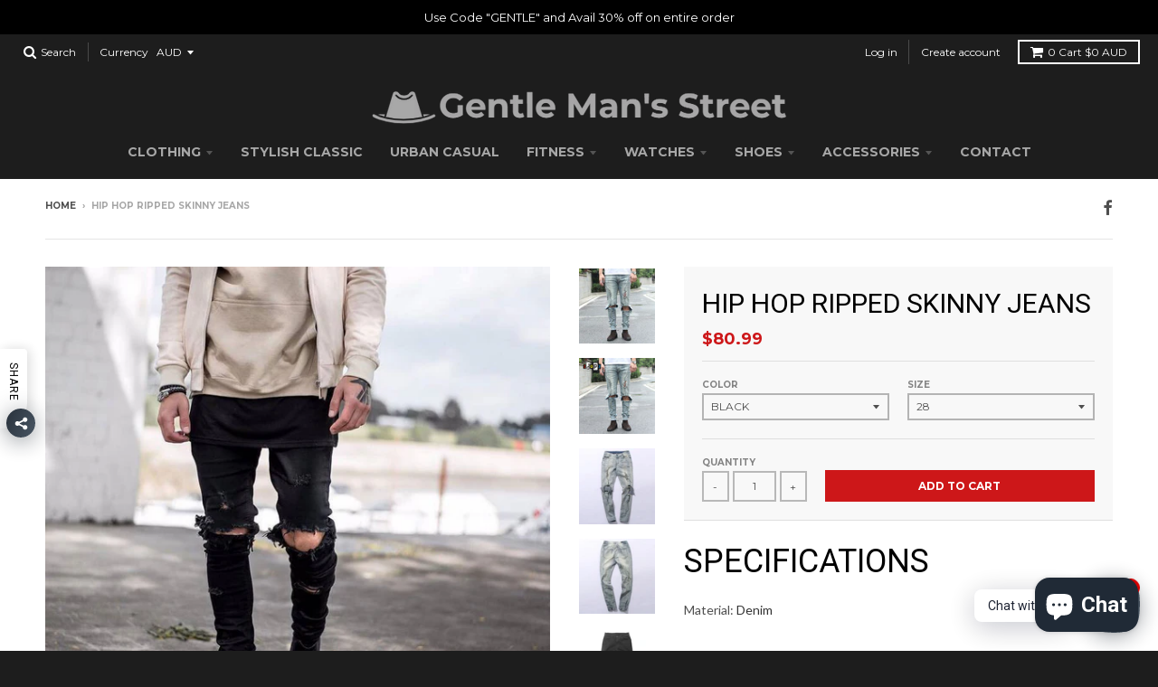

--- FILE ---
content_type: text/html; charset=utf-8
request_url: https://gentlemansstreet.com/en-nz/products/hip-hop-ripped-skinny-jeans-1
body_size: 38593
content:
<!doctype html>
<!--[if IE 8]><html class="no-js lt-ie9" lang="en"> <![endif]-->
<!--[if IE 9 ]><html class="ie9 no-js"> <![endif]-->
<!--[if (gt IE 9)|!(IE)]><!--> <html class="no-js" lang="en"> <!--<![endif]-->
<head>
  <meta charset="utf-8">
  <meta http-equiv="X-UA-Compatible" content="IE=edge,chrome=1">
  <link rel="canonical" href="https://gentlemansstreet.com/en-nz/products/hip-hop-ripped-skinny-jeans-1">
  <meta name="viewport" content="width=device-width,initial-scale=1">
  <meta name="theme-color" content="#cd1719">

  
  <link rel="shortcut icon" href="//gentlemansstreet.com/cdn/shop/files/Fav_Icon_b3280fa8-b019-4883-ba72-80106eead520_32x32.jpg?v=1655622955" type="image/png" />
  

  <title>
    HIP HOP RIPPED SKINNY JEANS &ndash; Gentle Man&#39;s Street Store
  </title>

  
    <meta name="description" content="SPECIFICATIONSMaterial: Denim">
  

  <meta property="og:site_name" content="Gentle Man&#39;s Street Store">
<meta property="og:url" content="https://gentlemansstreet.com/en-nz/products/hip-hop-ripped-skinny-jeans-1">
<meta property="og:title" content="HIP HOP RIPPED SKINNY JEANS">
<meta property="og:type" content="product">
<meta property="og:description" content="SPECIFICATIONSMaterial: Denim"><meta property="og:price:amount" content="80.99">
  <meta property="og:price:currency" content="AUD"><meta property="og:image" content="http://gentlemansstreet.com/cdn/shop/products/HTB1Z0_8KFXXXXXsXVXXq6xXFXXXI_5bb63628-6825-4672-9553-e1a7e717831d_1200x1200.jpg?v=1658721210">
      <meta property="og:image:secure_url" content="https://gentlemansstreet.com/cdn/shop/products/HTB1Z0_8KFXXXXXsXVXXq6xXFXXXI_5bb63628-6825-4672-9553-e1a7e717831d_1200x1200.jpg?v=1658721210">
      <meta property="og:image:width" content="800">
      <meta property="og:image:height" content="800"><meta property="og:image" content="http://gentlemansstreet.com/cdn/shop/products/HTB1tetdPFXXXXb1aXXXq6xXFXXXQ_76f14a61-dc02-4da5-af58-15b49905d245_1200x1200.jpg?v=1658721182">
      <meta property="og:image:secure_url" content="https://gentlemansstreet.com/cdn/shop/products/HTB1tetdPFXXXXb1aXXXq6xXFXXXQ_76f14a61-dc02-4da5-af58-15b49905d245_1200x1200.jpg?v=1658721182">
      <meta property="og:image:width" content="800">
      <meta property="og:image:height" content="800"><meta property="og:image" content="http://gentlemansstreet.com/cdn/shop/products/HTB1wfkkKFXXXXc2XXXXq6xXFXXXN_aa374e2e-d400-497a-81a0-17bef5acd683_1200x1200.jpg?v=1658721189">
      <meta property="og:image:secure_url" content="https://gentlemansstreet.com/cdn/shop/products/HTB1wfkkKFXXXXc2XXXXq6xXFXXXN_aa374e2e-d400-497a-81a0-17bef5acd683_1200x1200.jpg?v=1658721189">
      <meta property="og:image:width" content="800">
      <meta property="og:image:height" content="800">

<meta name="twitter:site" content="@">
<meta name="twitter:card" content="summary_large_image">
<meta name="twitter:title" content="HIP HOP RIPPED SKINNY JEANS">
<meta name="twitter:description" content="SPECIFICATIONSMaterial: Denim">


  <script>window.performance && window.performance.mark && window.performance.mark('shopify.content_for_header.start');</script><meta name="facebook-domain-verification" content="fqum5nkh80d7stav7iph98bhbs0cbt">
<meta name="facebook-domain-verification" content="b0wwwnduj9fxj3bs7f3x1xj1kblyjo">
<meta name="google-site-verification" content="X_1KsZjWMbP8IIXNX32fygNzv0DGVDX3P_v3I8nmBzo">
<meta name="google-site-verification" content="azutbyVOnKLeMQUa3Orx3CqhxsxmRnAzBjNMzZj5DoA">
<meta id="shopify-digital-wallet" name="shopify-digital-wallet" content="/64937722092/digital_wallets/dialog">
<meta name="shopify-checkout-api-token" content="eca2bd7181f291effccc72f61830573a">
<meta id="in-context-paypal-metadata" data-shop-id="64937722092" data-venmo-supported="false" data-environment="production" data-locale="en_US" data-paypal-v4="true" data-currency="AUD">
<link rel="alternate" hreflang="x-default" href="https://gentlemansstreet.com/products/hip-hop-ripped-skinny-jeans-1">
<link rel="alternate" hreflang="en" href="https://gentlemansstreet.com/products/hip-hop-ripped-skinny-jeans-1">
<link rel="alternate" hreflang="en-NZ" href="https://gentlemansstreet.com/en-nz/products/hip-hop-ripped-skinny-jeans-1">
<link rel="alternate" type="application/json+oembed" href="https://gentlemansstreet.com/en-nz/products/hip-hop-ripped-skinny-jeans-1.oembed">
<script async="async" src="/checkouts/internal/preloads.js?locale=en-NZ"></script>
<link rel="preconnect" href="https://shop.app" crossorigin="anonymous">
<script async="async" src="https://shop.app/checkouts/internal/preloads.js?locale=en-NZ&shop_id=64937722092" crossorigin="anonymous"></script>
<script id="shopify-features" type="application/json">{"accessToken":"eca2bd7181f291effccc72f61830573a","betas":["rich-media-storefront-analytics"],"domain":"gentlemansstreet.com","predictiveSearch":true,"shopId":64937722092,"locale":"en"}</script>
<script>var Shopify = Shopify || {};
Shopify.shop = "gentlemansstreet.myshopify.com";
Shopify.locale = "en";
Shopify.currency = {"active":"AUD","rate":"1.0"};
Shopify.country = "NZ";
Shopify.theme = {"name":"Update theme","id":133350064364,"schema_name":"District","schema_version":"2.6.4","theme_store_id":null,"role":"main"};
Shopify.theme.handle = "null";
Shopify.theme.style = {"id":null,"handle":null};
Shopify.cdnHost = "gentlemansstreet.com/cdn";
Shopify.routes = Shopify.routes || {};
Shopify.routes.root = "/en-nz/";</script>
<script type="module">!function(o){(o.Shopify=o.Shopify||{}).modules=!0}(window);</script>
<script>!function(o){function n(){var o=[];function n(){o.push(Array.prototype.slice.apply(arguments))}return n.q=o,n}var t=o.Shopify=o.Shopify||{};t.loadFeatures=n(),t.autoloadFeatures=n()}(window);</script>
<script>
  window.ShopifyPay = window.ShopifyPay || {};
  window.ShopifyPay.apiHost = "shop.app\/pay";
  window.ShopifyPay.redirectState = null;
</script>
<script id="shop-js-analytics" type="application/json">{"pageType":"product"}</script>
<script defer="defer" async type="module" src="//gentlemansstreet.com/cdn/shopifycloud/shop-js/modules/v2/client.init-shop-cart-sync_BdyHc3Nr.en.esm.js"></script>
<script defer="defer" async type="module" src="//gentlemansstreet.com/cdn/shopifycloud/shop-js/modules/v2/chunk.common_Daul8nwZ.esm.js"></script>
<script type="module">
  await import("//gentlemansstreet.com/cdn/shopifycloud/shop-js/modules/v2/client.init-shop-cart-sync_BdyHc3Nr.en.esm.js");
await import("//gentlemansstreet.com/cdn/shopifycloud/shop-js/modules/v2/chunk.common_Daul8nwZ.esm.js");

  window.Shopify.SignInWithShop?.initShopCartSync?.({"fedCMEnabled":true,"windoidEnabled":true});

</script>
<script>
  window.Shopify = window.Shopify || {};
  if (!window.Shopify.featureAssets) window.Shopify.featureAssets = {};
  window.Shopify.featureAssets['shop-js'] = {"shop-cart-sync":["modules/v2/client.shop-cart-sync_QYOiDySF.en.esm.js","modules/v2/chunk.common_Daul8nwZ.esm.js"],"init-fed-cm":["modules/v2/client.init-fed-cm_DchLp9rc.en.esm.js","modules/v2/chunk.common_Daul8nwZ.esm.js"],"shop-button":["modules/v2/client.shop-button_OV7bAJc5.en.esm.js","modules/v2/chunk.common_Daul8nwZ.esm.js"],"init-windoid":["modules/v2/client.init-windoid_DwxFKQ8e.en.esm.js","modules/v2/chunk.common_Daul8nwZ.esm.js"],"shop-cash-offers":["modules/v2/client.shop-cash-offers_DWtL6Bq3.en.esm.js","modules/v2/chunk.common_Daul8nwZ.esm.js","modules/v2/chunk.modal_CQq8HTM6.esm.js"],"shop-toast-manager":["modules/v2/client.shop-toast-manager_CX9r1SjA.en.esm.js","modules/v2/chunk.common_Daul8nwZ.esm.js"],"init-shop-email-lookup-coordinator":["modules/v2/client.init-shop-email-lookup-coordinator_UhKnw74l.en.esm.js","modules/v2/chunk.common_Daul8nwZ.esm.js"],"pay-button":["modules/v2/client.pay-button_DzxNnLDY.en.esm.js","modules/v2/chunk.common_Daul8nwZ.esm.js"],"avatar":["modules/v2/client.avatar_BTnouDA3.en.esm.js"],"init-shop-cart-sync":["modules/v2/client.init-shop-cart-sync_BdyHc3Nr.en.esm.js","modules/v2/chunk.common_Daul8nwZ.esm.js"],"shop-login-button":["modules/v2/client.shop-login-button_D8B466_1.en.esm.js","modules/v2/chunk.common_Daul8nwZ.esm.js","modules/v2/chunk.modal_CQq8HTM6.esm.js"],"init-customer-accounts-sign-up":["modules/v2/client.init-customer-accounts-sign-up_C8fpPm4i.en.esm.js","modules/v2/client.shop-login-button_D8B466_1.en.esm.js","modules/v2/chunk.common_Daul8nwZ.esm.js","modules/v2/chunk.modal_CQq8HTM6.esm.js"],"init-shop-for-new-customer-accounts":["modules/v2/client.init-shop-for-new-customer-accounts_CVTO0Ztu.en.esm.js","modules/v2/client.shop-login-button_D8B466_1.en.esm.js","modules/v2/chunk.common_Daul8nwZ.esm.js","modules/v2/chunk.modal_CQq8HTM6.esm.js"],"init-customer-accounts":["modules/v2/client.init-customer-accounts_dRgKMfrE.en.esm.js","modules/v2/client.shop-login-button_D8B466_1.en.esm.js","modules/v2/chunk.common_Daul8nwZ.esm.js","modules/v2/chunk.modal_CQq8HTM6.esm.js"],"shop-follow-button":["modules/v2/client.shop-follow-button_CkZpjEct.en.esm.js","modules/v2/chunk.common_Daul8nwZ.esm.js","modules/v2/chunk.modal_CQq8HTM6.esm.js"],"lead-capture":["modules/v2/client.lead-capture_BntHBhfp.en.esm.js","modules/v2/chunk.common_Daul8nwZ.esm.js","modules/v2/chunk.modal_CQq8HTM6.esm.js"],"checkout-modal":["modules/v2/client.checkout-modal_CfxcYbTm.en.esm.js","modules/v2/chunk.common_Daul8nwZ.esm.js","modules/v2/chunk.modal_CQq8HTM6.esm.js"],"shop-login":["modules/v2/client.shop-login_Da4GZ2H6.en.esm.js","modules/v2/chunk.common_Daul8nwZ.esm.js","modules/v2/chunk.modal_CQq8HTM6.esm.js"],"payment-terms":["modules/v2/client.payment-terms_MV4M3zvL.en.esm.js","modules/v2/chunk.common_Daul8nwZ.esm.js","modules/v2/chunk.modal_CQq8HTM6.esm.js"]};
</script>
<script>(function() {
  var isLoaded = false;
  function asyncLoad() {
    if (isLoaded) return;
    isLoaded = true;
    var urls = ["https:\/\/cdn.shopify.com\/s\/files\/1\/0184\/4255\/1360\/files\/whatsapp.v5.min.js?v=1649497564\u0026shop=gentlemansstreet.myshopify.com","\/\/cdn.shopify.com\/proxy\/b8957affaf7ba4e678a5f8a81e1650f5db0e32d399f72e544d94fe307b1502d4\/forms-akamai.smsbump.com\/587487\/form_153147.js?ver=1715807005\u0026shop=gentlemansstreet.myshopify.com\u0026sp-cache-control=cHVibGljLCBtYXgtYWdlPTkwMA","https:\/\/static.klaviyo.com\/onsite\/js\/XuqLXH\/klaviyo.js?company_id=XuqLXH\u0026shop=gentlemansstreet.myshopify.com"];
    for (var i = 0; i < urls.length; i++) {
      var s = document.createElement('script');
      s.type = 'text/javascript';
      s.async = true;
      s.src = urls[i];
      var x = document.getElementsByTagName('script')[0];
      x.parentNode.insertBefore(s, x);
    }
  };
  if(window.attachEvent) {
    window.attachEvent('onload', asyncLoad);
  } else {
    window.addEventListener('load', asyncLoad, false);
  }
})();</script>
<script id="__st">var __st={"a":64937722092,"offset":39600,"reqid":"a28ecaf2-6cbc-47f2-9a21-2c5c47ee1bfb-1768984317","pageurl":"gentlemansstreet.com\/en-nz\/products\/hip-hop-ripped-skinny-jeans-1","u":"e65bee238010","p":"product","rtyp":"product","rid":7709717889260};</script>
<script>window.ShopifyPaypalV4VisibilityTracking = true;</script>
<script id="captcha-bootstrap">!function(){'use strict';const t='contact',e='account',n='new_comment',o=[[t,t],['blogs',n],['comments',n],[t,'customer']],c=[[e,'customer_login'],[e,'guest_login'],[e,'recover_customer_password'],[e,'create_customer']],r=t=>t.map((([t,e])=>`form[action*='/${t}']:not([data-nocaptcha='true']) input[name='form_type'][value='${e}']`)).join(','),a=t=>()=>t?[...document.querySelectorAll(t)].map((t=>t.form)):[];function s(){const t=[...o],e=r(t);return a(e)}const i='password',u='form_key',d=['recaptcha-v3-token','g-recaptcha-response','h-captcha-response',i],f=()=>{try{return window.sessionStorage}catch{return}},m='__shopify_v',_=t=>t.elements[u];function p(t,e,n=!1){try{const o=window.sessionStorage,c=JSON.parse(o.getItem(e)),{data:r}=function(t){const{data:e,action:n}=t;return t[m]||n?{data:e,action:n}:{data:t,action:n}}(c);for(const[e,n]of Object.entries(r))t.elements[e]&&(t.elements[e].value=n);n&&o.removeItem(e)}catch(o){console.error('form repopulation failed',{error:o})}}const l='form_type',E='cptcha';function T(t){t.dataset[E]=!0}const w=window,h=w.document,L='Shopify',v='ce_forms',y='captcha';let A=!1;((t,e)=>{const n=(g='f06e6c50-85a8-45c8-87d0-21a2b65856fe',I='https://cdn.shopify.com/shopifycloud/storefront-forms-hcaptcha/ce_storefront_forms_captcha_hcaptcha.v1.5.2.iife.js',D={infoText:'Protected by hCaptcha',privacyText:'Privacy',termsText:'Terms'},(t,e,n)=>{const o=w[L][v],c=o.bindForm;if(c)return c(t,g,e,D).then(n);var r;o.q.push([[t,g,e,D],n]),r=I,A||(h.body.append(Object.assign(h.createElement('script'),{id:'captcha-provider',async:!0,src:r})),A=!0)});var g,I,D;w[L]=w[L]||{},w[L][v]=w[L][v]||{},w[L][v].q=[],w[L][y]=w[L][y]||{},w[L][y].protect=function(t,e){n(t,void 0,e),T(t)},Object.freeze(w[L][y]),function(t,e,n,w,h,L){const[v,y,A,g]=function(t,e,n){const i=e?o:[],u=t?c:[],d=[...i,...u],f=r(d),m=r(i),_=r(d.filter((([t,e])=>n.includes(e))));return[a(f),a(m),a(_),s()]}(w,h,L),I=t=>{const e=t.target;return e instanceof HTMLFormElement?e:e&&e.form},D=t=>v().includes(t);t.addEventListener('submit',(t=>{const e=I(t);if(!e)return;const n=D(e)&&!e.dataset.hcaptchaBound&&!e.dataset.recaptchaBound,o=_(e),c=g().includes(e)&&(!o||!o.value);(n||c)&&t.preventDefault(),c&&!n&&(function(t){try{if(!f())return;!function(t){const e=f();if(!e)return;const n=_(t);if(!n)return;const o=n.value;o&&e.removeItem(o)}(t);const e=Array.from(Array(32),(()=>Math.random().toString(36)[2])).join('');!function(t,e){_(t)||t.append(Object.assign(document.createElement('input'),{type:'hidden',name:u})),t.elements[u].value=e}(t,e),function(t,e){const n=f();if(!n)return;const o=[...t.querySelectorAll(`input[type='${i}']`)].map((({name:t})=>t)),c=[...d,...o],r={};for(const[a,s]of new FormData(t).entries())c.includes(a)||(r[a]=s);n.setItem(e,JSON.stringify({[m]:1,action:t.action,data:r}))}(t,e)}catch(e){console.error('failed to persist form',e)}}(e),e.submit())}));const S=(t,e)=>{t&&!t.dataset[E]&&(n(t,e.some((e=>e===t))),T(t))};for(const o of['focusin','change'])t.addEventListener(o,(t=>{const e=I(t);D(e)&&S(e,y())}));const B=e.get('form_key'),M=e.get(l),P=B&&M;t.addEventListener('DOMContentLoaded',(()=>{const t=y();if(P)for(const e of t)e.elements[l].value===M&&p(e,B);[...new Set([...A(),...v().filter((t=>'true'===t.dataset.shopifyCaptcha))])].forEach((e=>S(e,t)))}))}(h,new URLSearchParams(w.location.search),n,t,e,['guest_login'])})(!0,!0)}();</script>
<script integrity="sha256-4kQ18oKyAcykRKYeNunJcIwy7WH5gtpwJnB7kiuLZ1E=" data-source-attribution="shopify.loadfeatures" defer="defer" src="//gentlemansstreet.com/cdn/shopifycloud/storefront/assets/storefront/load_feature-a0a9edcb.js" crossorigin="anonymous"></script>
<script crossorigin="anonymous" defer="defer" src="//gentlemansstreet.com/cdn/shopifycloud/storefront/assets/shopify_pay/storefront-65b4c6d7.js?v=20250812"></script>
<script data-source-attribution="shopify.dynamic_checkout.dynamic.init">var Shopify=Shopify||{};Shopify.PaymentButton=Shopify.PaymentButton||{isStorefrontPortableWallets:!0,init:function(){window.Shopify.PaymentButton.init=function(){};var t=document.createElement("script");t.src="https://gentlemansstreet.com/cdn/shopifycloud/portable-wallets/latest/portable-wallets.en.js",t.type="module",document.head.appendChild(t)}};
</script>
<script data-source-attribution="shopify.dynamic_checkout.buyer_consent">
  function portableWalletsHideBuyerConsent(e){var t=document.getElementById("shopify-buyer-consent"),n=document.getElementById("shopify-subscription-policy-button");t&&n&&(t.classList.add("hidden"),t.setAttribute("aria-hidden","true"),n.removeEventListener("click",e))}function portableWalletsShowBuyerConsent(e){var t=document.getElementById("shopify-buyer-consent"),n=document.getElementById("shopify-subscription-policy-button");t&&n&&(t.classList.remove("hidden"),t.removeAttribute("aria-hidden"),n.addEventListener("click",e))}window.Shopify?.PaymentButton&&(window.Shopify.PaymentButton.hideBuyerConsent=portableWalletsHideBuyerConsent,window.Shopify.PaymentButton.showBuyerConsent=portableWalletsShowBuyerConsent);
</script>
<script data-source-attribution="shopify.dynamic_checkout.cart.bootstrap">document.addEventListener("DOMContentLoaded",(function(){function t(){return document.querySelector("shopify-accelerated-checkout-cart, shopify-accelerated-checkout")}if(t())Shopify.PaymentButton.init();else{new MutationObserver((function(e,n){t()&&(Shopify.PaymentButton.init(),n.disconnect())})).observe(document.body,{childList:!0,subtree:!0})}}));
</script>
<link id="shopify-accelerated-checkout-styles" rel="stylesheet" media="screen" href="https://gentlemansstreet.com/cdn/shopifycloud/portable-wallets/latest/accelerated-checkout-backwards-compat.css" crossorigin="anonymous">
<style id="shopify-accelerated-checkout-cart">
        #shopify-buyer-consent {
  margin-top: 1em;
  display: inline-block;
  width: 100%;
}

#shopify-buyer-consent.hidden {
  display: none;
}

#shopify-subscription-policy-button {
  background: none;
  border: none;
  padding: 0;
  text-decoration: underline;
  font-size: inherit;
  cursor: pointer;
}

#shopify-subscription-policy-button::before {
  box-shadow: none;
}

      </style>

<script>window.performance && window.performance.mark && window.performance.mark('shopify.content_for_header.end');</script>

  
  
  

  
  
  
  
  
    <link href="//fonts.googleapis.com/css?family=Roboto:400,400italic,700,700italic|Lato:400,400italic,700,700italic|Montserrat:400,700|" rel="stylesheet" type="text/css" media="all" />
  


  <link href="//gentlemansstreet.com/cdn/shop/t/2/assets/theme.scss.css?v=33464865090414751611703363266" rel="stylesheet" type="text/css" media="all" />

  
  <!-- /snippets/oldIE-js.liquid -->


<!--[if lt IE 9]>

<script src="//cdnjs.cloudflare.com/ajax/libs/html5shiv/3.7.2/html5shiv.min.js" type="text/javascript"></script>
<script src="//gentlemansstreet.com/cdn/shop/t/2/assets/respond.min.js?v=52248677837542619231655188937" type="text/javascript"></script>
<link href="//gentlemansstreet.com/cdn/shop/t/2/assets/respond-proxy.html" id="respond-proxy" rel="respond-proxy" />
<link href="//gentlemansstreet.com/search?q=22674750f1ec3fa95fe3604163954792" id="respond-redirect" rel="respond-redirect" />
<script src="//gentlemansstreet.com/search?q=22674750f1ec3fa95fe3604163954792" type="text/javascript"></script>
<![endif]-->

  <script>
    window.StyleHatch = window.StyleHatch || {};
    StyleHatch.Strings = {
      instagramAddToken: "Add your Instagram access token.",
      instagramInvalidToken: "The Instagram access token is invalid. Check to make sure you added the complete token.",
      instagramRateLimitToken: "Your store is currently over Instagram\u0026#39;s rate limit. Contact Style Hatch support for details.",
      addToCart: "Add to Cart",
      soldOut: "Sold Out",
      addressError: "Error looking up that address",
      addressNoResults: "No results for that address",
      addressQueryLimit: "You have exceeded the Google API usage limit. Consider upgrading to a \u003ca href=\"https:\/\/developers.google.com\/maps\/premium\/usage-limits\"\u003ePremium Plan\u003c\/a\u003e.",
      authError: "There was a problem authenticating your Google Maps account."
    }
    StyleHatch.currencyFormat = "${{amount}}";
    StyleHatch.ajaxCartEnable = true;
    // Post defer
    window.addEventListener('DOMContentLoaded', function() {
      (function( $ ) {
      

      
      
      })(jq223);
    });
    document.documentElement.className = document.documentElement.className.replace('no-js', 'js');
  </script>

  <script type="text/javascript">
    window.lazySizesConfig = window.lazySizesConfig || {};
    window.lazySizesConfig.expand = 1200;
    window.lazySizesConfig.loadMode = 3;
    window.lazySizesConfig.ricTimeout = 50;
  </script>
  <!--[if (gt IE 9)|!(IE)]><!--><script src="//gentlemansstreet.com/cdn/shop/t/2/assets/lazysizes.min.js?v=32691578816191578311655188936" async="async"></script><!--<![endif]-->
  <!--[if lte IE 9]><script src="//gentlemansstreet.com/cdn/shop/t/2/assets/lazysizes.min.js?v=32691578816191578311655188936"></script><![endif]-->
  <!--[if (gt IE 9)|!(IE)]><!--><script src="//gentlemansstreet.com/cdn/shop/t/2/assets/vendor.js?v=183859201010821466901655188939" defer="defer"></script><!--<![endif]-->
  <!--[if lte IE 9]><script src="//gentlemansstreet.com/cdn/shop/t/2/assets/vendor.js?v=183859201010821466901655188939"></script><![endif]-->
  
    <script>
StyleHatch.currencyConverter = true;
StyleHatch.shopCurrency = 'AUD';
StyleHatch.defaultCurrency = 'AUD';
// Formatting
StyleHatch.currencyConverterFormat = 'money_with_currency_format';
StyleHatch.moneyWithCurrencyFormat = "${{amount}} AUD";
StyleHatch.moneyFormat = "${{amount}}";
</script>
<!--[if (gt IE 9)|!(IE)]><!--><script src="//cdn.shopify.com/s/javascripts/currencies.js" defer="defer"></script><!--<![endif]-->
<!--[if lte IE 9]><script src="//cdn.shopify.com/s/javascripts/currencies.js"></script><![endif]-->
<!--[if (gt IE 9)|!(IE)]><!--><script src="//gentlemansstreet.com/cdn/shop/t/2/assets/jquery.currencies.min.js?v=152637954936623000011655188935" defer="defer"></script><!--<![endif]-->
<!--[if lte IE 9]><script src="//gentlemansstreet.com/cdn/shop/t/2/assets/jquery.currencies.min.js?v=152637954936623000011655188935"></script><![endif]-->

  
  <!--[if (gt IE 9)|!(IE)]><!--><script src="//gentlemansstreet.com/cdn/shop/t/2/assets/theme.min.js?v=16982540079529038391655188938" defer="defer"></script><!--<![endif]-->
  <!--[if lte IE 9]><script src="//gentlemansstreet.com/cdn/shop/t/2/assets/theme.min.js?v=16982540079529038391655188938"></script><![endif]-->

  
<!-- Start of Judge.me Core -->
<link rel="dns-prefetch" href="https://cdn.judge.me/">
<script data-cfasync='false' class='jdgm-settings-script'>window.jdgmSettings={"pagination":5,"disable_web_reviews":true,"badge_no_review_text":"No reviews","badge_n_reviews_text":"{{ n }} review/reviews","hide_badge_preview_if_no_reviews":true,"badge_hide_text":false,"enforce_center_preview_badge":false,"widget_title":"Customer Reviews","widget_open_form_text":"Write a review","widget_close_form_text":"Cancel review","widget_refresh_page_text":"Refresh page","widget_summary_text":"Based on {{ number_of_reviews }} review/reviews","widget_no_review_text":"Be the first to write a review","widget_name_field_text":"Display name","widget_verified_name_field_text":"Verified Name (public)","widget_name_placeholder_text":"Display name","widget_required_field_error_text":"This field is required.","widget_email_field_text":"Email address","widget_verified_email_field_text":"Verified Email (private, can not be edited)","widget_email_placeholder_text":"Your email address","widget_email_field_error_text":"Please enter a valid email address.","widget_rating_field_text":"Rating","widget_review_title_field_text":"Review Title","widget_review_title_placeholder_text":"Give your review a title","widget_review_body_field_text":"Review content","widget_review_body_placeholder_text":"Start writing here...","widget_pictures_field_text":"Picture/Video (optional)","widget_submit_review_text":"Submit Review","widget_submit_verified_review_text":"Submit Verified Review","widget_submit_success_msg_with_auto_publish":"Thank you! Please refresh the page in a few moments to see your review. You can remove or edit your review by logging into \u003ca href='https://judge.me/login' target='_blank' rel='nofollow noopener'\u003eJudge.me\u003c/a\u003e","widget_submit_success_msg_no_auto_publish":"Thank you! Your review will be published as soon as it is approved by the shop admin. You can remove or edit your review by logging into \u003ca href='https://judge.me/login' target='_blank' rel='nofollow noopener'\u003eJudge.me\u003c/a\u003e","widget_show_default_reviews_out_of_total_text":"Showing {{ n_reviews_shown }} out of {{ n_reviews }} reviews.","widget_show_all_link_text":"Show all","widget_show_less_link_text":"Show less","widget_author_said_text":"{{ reviewer_name }} said:","widget_days_text":"{{ n }} days ago","widget_weeks_text":"{{ n }} week/weeks ago","widget_months_text":"{{ n }} month/months ago","widget_years_text":"{{ n }} year/years ago","widget_yesterday_text":"Yesterday","widget_today_text":"Today","widget_replied_text":"\u003e\u003e {{ shop_name }} replied:","widget_read_more_text":"Read more","widget_reviewer_name_as_initial":"","widget_rating_filter_color":"#fbcd0a","widget_rating_filter_see_all_text":"See all reviews","widget_sorting_most_recent_text":"Most Recent","widget_sorting_highest_rating_text":"Highest Rating","widget_sorting_lowest_rating_text":"Lowest Rating","widget_sorting_with_pictures_text":"Only Pictures","widget_sorting_most_helpful_text":"Most Helpful","widget_open_question_form_text":"Ask a question","widget_reviews_subtab_text":"Reviews","widget_questions_subtab_text":"Questions","widget_question_label_text":"Question","widget_answer_label_text":"Answer","widget_question_placeholder_text":"Write your question here","widget_submit_question_text":"Submit Question","widget_question_submit_success_text":"Thank you for your question! We will notify you once it gets answered.","verified_badge_text":"Verified","verified_badge_bg_color":"","verified_badge_text_color":"","verified_badge_placement":"left-of-reviewer-name","widget_review_max_height":"","widget_hide_border":false,"widget_social_share":false,"widget_thumb":false,"widget_review_location_show":false,"widget_location_format":"","all_reviews_include_out_of_store_products":true,"all_reviews_out_of_store_text":"(out of store)","all_reviews_pagination":100,"all_reviews_product_name_prefix_text":"about","enable_review_pictures":true,"enable_question_anwser":false,"widget_theme":"default","review_date_format":"mm/dd/yyyy","default_sort_method":"most-recent","widget_product_reviews_subtab_text":"Product Reviews","widget_shop_reviews_subtab_text":"Shop Reviews","widget_other_products_reviews_text":"Reviews for other products","widget_store_reviews_subtab_text":"Store reviews","widget_no_store_reviews_text":"This store hasn't received any reviews yet","widget_web_restriction_product_reviews_text":"This product hasn't received any reviews yet","widget_no_items_text":"No items found","widget_show_more_text":"Show more","widget_write_a_store_review_text":"Write a Store Review","widget_other_languages_heading":"Reviews in Other Languages","widget_translate_review_text":"Translate review to {{ language }}","widget_translating_review_text":"Translating...","widget_show_original_translation_text":"Show original ({{ language }})","widget_translate_review_failed_text":"Review couldn't be translated.","widget_translate_review_retry_text":"Retry","widget_translate_review_try_again_later_text":"Try again later","show_product_url_for_grouped_product":false,"widget_sorting_pictures_first_text":"Pictures First","show_pictures_on_all_rev_page_mobile":false,"show_pictures_on_all_rev_page_desktop":false,"floating_tab_hide_mobile_install_preference":false,"floating_tab_button_name":"★ Reviews","floating_tab_title":"Let customers speak for us","floating_tab_button_color":"","floating_tab_button_background_color":"","floating_tab_url":"","floating_tab_url_enabled":false,"floating_tab_tab_style":"text","all_reviews_text_badge_text":"Customers rate us {{ shop.metafields.judgeme.all_reviews_rating | round: 1 }}/5 based on {{ shop.metafields.judgeme.all_reviews_count }} reviews.","all_reviews_text_badge_text_branded_style":"{{ shop.metafields.judgeme.all_reviews_rating | round: 1 }} out of 5 stars based on {{ shop.metafields.judgeme.all_reviews_count }} reviews","is_all_reviews_text_badge_a_link":false,"show_stars_for_all_reviews_text_badge":false,"all_reviews_text_badge_url":"","all_reviews_text_style":"text","all_reviews_text_color_style":"judgeme_brand_color","all_reviews_text_color":"#108474","all_reviews_text_show_jm_brand":true,"featured_carousel_show_header":true,"featured_carousel_title":"Let customers speak for us","testimonials_carousel_title":"Customers are saying","videos_carousel_title":"Real customer stories","cards_carousel_title":"Customers are saying","featured_carousel_count_text":"from {{ n }} reviews","featured_carousel_add_link_to_all_reviews_page":false,"featured_carousel_url":"","featured_carousel_show_images":true,"featured_carousel_autoslide_interval":5,"featured_carousel_arrows_on_the_sides":false,"featured_carousel_height":250,"featured_carousel_width":80,"featured_carousel_image_size":0,"featured_carousel_image_height":250,"featured_carousel_arrow_color":"#eeeeee","verified_count_badge_style":"vintage","verified_count_badge_orientation":"horizontal","verified_count_badge_color_style":"judgeme_brand_color","verified_count_badge_color":"#108474","is_verified_count_badge_a_link":false,"verified_count_badge_url":"","verified_count_badge_show_jm_brand":true,"widget_rating_preset_default":5,"widget_first_sub_tab":"product-reviews","widget_show_histogram":true,"widget_histogram_use_custom_color":false,"widget_pagination_use_custom_color":false,"widget_star_use_custom_color":false,"widget_verified_badge_use_custom_color":false,"widget_write_review_use_custom_color":false,"picture_reminder_submit_button":"Upload Pictures","enable_review_videos":false,"mute_video_by_default":false,"widget_sorting_videos_first_text":"Videos First","widget_review_pending_text":"Pending","featured_carousel_items_for_large_screen":3,"social_share_options_order":"Facebook,Twitter","remove_microdata_snippet":false,"disable_json_ld":false,"enable_json_ld_products":false,"preview_badge_show_question_text":false,"preview_badge_no_question_text":"No questions","preview_badge_n_question_text":"{{ number_of_questions }} question/questions","qa_badge_show_icon":false,"qa_badge_position":"same-row","remove_judgeme_branding":false,"widget_add_search_bar":false,"widget_search_bar_placeholder":"Search","widget_sorting_verified_only_text":"Verified only","featured_carousel_theme":"default","featured_carousel_show_rating":true,"featured_carousel_show_title":true,"featured_carousel_show_body":true,"featured_carousel_show_date":false,"featured_carousel_show_reviewer":true,"featured_carousel_show_product":false,"featured_carousel_header_background_color":"#108474","featured_carousel_header_text_color":"#ffffff","featured_carousel_name_product_separator":"reviewed","featured_carousel_full_star_background":"#108474","featured_carousel_empty_star_background":"#dadada","featured_carousel_vertical_theme_background":"#f9fafb","featured_carousel_verified_badge_enable":false,"featured_carousel_verified_badge_color":"#108474","featured_carousel_border_style":"round","featured_carousel_review_line_length_limit":3,"featured_carousel_more_reviews_button_text":"Read more reviews","featured_carousel_view_product_button_text":"View product","all_reviews_page_load_reviews_on":"scroll","all_reviews_page_load_more_text":"Load More Reviews","disable_fb_tab_reviews":false,"enable_ajax_cdn_cache":false,"widget_public_name_text":"displayed publicly like","default_reviewer_name":"John Smith","default_reviewer_name_has_non_latin":true,"widget_reviewer_anonymous":"Anonymous","medals_widget_title":"Judge.me Review Medals","medals_widget_background_color":"#f9fafb","medals_widget_position":"footer_all_pages","medals_widget_border_color":"#f9fafb","medals_widget_verified_text_position":"left","medals_widget_use_monochromatic_version":false,"medals_widget_elements_color":"#108474","show_reviewer_avatar":true,"widget_invalid_yt_video_url_error_text":"Not a YouTube video URL","widget_max_length_field_error_text":"Please enter no more than {0} characters.","widget_show_country_flag":false,"widget_show_collected_via_shop_app":true,"widget_verified_by_shop_badge_style":"light","widget_verified_by_shop_text":"Verified by Shop","widget_show_photo_gallery":false,"widget_load_with_code_splitting":true,"widget_ugc_install_preference":false,"widget_ugc_title":"Made by us, Shared by you","widget_ugc_subtitle":"Tag us to see your picture featured in our page","widget_ugc_arrows_color":"#ffffff","widget_ugc_primary_button_text":"Buy Now","widget_ugc_primary_button_background_color":"#108474","widget_ugc_primary_button_text_color":"#ffffff","widget_ugc_primary_button_border_width":"0","widget_ugc_primary_button_border_style":"none","widget_ugc_primary_button_border_color":"#108474","widget_ugc_primary_button_border_radius":"25","widget_ugc_secondary_button_text":"Load More","widget_ugc_secondary_button_background_color":"#ffffff","widget_ugc_secondary_button_text_color":"#108474","widget_ugc_secondary_button_border_width":"2","widget_ugc_secondary_button_border_style":"solid","widget_ugc_secondary_button_border_color":"#108474","widget_ugc_secondary_button_border_radius":"25","widget_ugc_reviews_button_text":"View Reviews","widget_ugc_reviews_button_background_color":"#ffffff","widget_ugc_reviews_button_text_color":"#108474","widget_ugc_reviews_button_border_width":"2","widget_ugc_reviews_button_border_style":"solid","widget_ugc_reviews_button_border_color":"#108474","widget_ugc_reviews_button_border_radius":"25","widget_ugc_reviews_button_link_to":"judgeme-reviews-page","widget_ugc_show_post_date":true,"widget_ugc_max_width":"800","widget_rating_metafield_value_type":true,"widget_primary_color":"#108474","widget_enable_secondary_color":false,"widget_secondary_color":"#edf5f5","widget_summary_average_rating_text":"{{ average_rating }} out of 5","widget_media_grid_title":"Customer photos \u0026 videos","widget_media_grid_see_more_text":"See more","widget_round_style":false,"widget_show_product_medals":true,"widget_verified_by_judgeme_text":"Verified by Judge.me","widget_show_store_medals":true,"widget_verified_by_judgeme_text_in_store_medals":"Verified by Judge.me","widget_media_field_exceed_quantity_message":"Sorry, we can only accept {{ max_media }} for one review.","widget_media_field_exceed_limit_message":"{{ file_name }} is too large, please select a {{ media_type }} less than {{ size_limit }}MB.","widget_review_submitted_text":"Review Submitted!","widget_question_submitted_text":"Question Submitted!","widget_close_form_text_question":"Cancel","widget_write_your_answer_here_text":"Write your answer here","widget_enabled_branded_link":true,"widget_show_collected_by_judgeme":false,"widget_reviewer_name_color":"","widget_write_review_text_color":"","widget_write_review_bg_color":"","widget_collected_by_judgeme_text":"collected by Judge.me","widget_pagination_type":"standard","widget_load_more_text":"Load More","widget_load_more_color":"#108474","widget_full_review_text":"Full Review","widget_read_more_reviews_text":"Read More Reviews","widget_read_questions_text":"Read Questions","widget_questions_and_answers_text":"Questions \u0026 Answers","widget_verified_by_text":"Verified by","widget_verified_text":"Verified","widget_number_of_reviews_text":"{{ number_of_reviews }} reviews","widget_back_button_text":"Back","widget_next_button_text":"Next","widget_custom_forms_filter_button":"Filters","custom_forms_style":"vertical","widget_show_review_information":false,"how_reviews_are_collected":"How reviews are collected?","widget_show_review_keywords":false,"widget_gdpr_statement":"How we use your data: We'll only contact you about the review you left, and only if necessary. By submitting your review, you agree to Judge.me's \u003ca href='https://judge.me/terms' target='_blank' rel='nofollow noopener'\u003eterms\u003c/a\u003e, \u003ca href='https://judge.me/privacy' target='_blank' rel='nofollow noopener'\u003eprivacy\u003c/a\u003e and \u003ca href='https://judge.me/content-policy' target='_blank' rel='nofollow noopener'\u003econtent\u003c/a\u003e policies.","widget_multilingual_sorting_enabled":false,"widget_translate_review_content_enabled":false,"widget_translate_review_content_method":"manual","popup_widget_review_selection":"automatically_with_pictures","popup_widget_round_border_style":true,"popup_widget_show_title":true,"popup_widget_show_body":true,"popup_widget_show_reviewer":false,"popup_widget_show_product":true,"popup_widget_show_pictures":true,"popup_widget_use_review_picture":true,"popup_widget_show_on_home_page":true,"popup_widget_show_on_product_page":true,"popup_widget_show_on_collection_page":true,"popup_widget_show_on_cart_page":true,"popup_widget_position":"bottom_left","popup_widget_first_review_delay":5,"popup_widget_duration":5,"popup_widget_interval":5,"popup_widget_review_count":5,"popup_widget_hide_on_mobile":true,"review_snippet_widget_round_border_style":true,"review_snippet_widget_card_color":"#FFFFFF","review_snippet_widget_slider_arrows_background_color":"#FFFFFF","review_snippet_widget_slider_arrows_color":"#000000","review_snippet_widget_star_color":"#108474","show_product_variant":false,"all_reviews_product_variant_label_text":"Variant: ","widget_show_verified_branding":false,"widget_ai_summary_title":"Customers say","widget_ai_summary_disclaimer":"AI-powered review summary based on recent customer reviews","widget_show_ai_summary":false,"widget_show_ai_summary_bg":false,"widget_show_review_title_input":true,"redirect_reviewers_invited_via_email":"review_widget","request_store_review_after_product_review":false,"request_review_other_products_in_order":false,"review_form_color_scheme":"default","review_form_corner_style":"square","review_form_star_color":{},"review_form_text_color":"#333333","review_form_background_color":"#ffffff","review_form_field_background_color":"#fafafa","review_form_button_color":{},"review_form_button_text_color":"#ffffff","review_form_modal_overlay_color":"#000000","review_content_screen_title_text":"How would you rate this product?","review_content_introduction_text":"We would love it if you would share a bit about your experience.","store_review_form_title_text":"How would you rate this store?","store_review_form_introduction_text":"We would love it if you would share a bit about your experience.","show_review_guidance_text":true,"one_star_review_guidance_text":"Poor","five_star_review_guidance_text":"Great","customer_information_screen_title_text":"About you","customer_information_introduction_text":"Please tell us more about you.","custom_questions_screen_title_text":"Your experience in more detail","custom_questions_introduction_text":"Here are a few questions to help us understand more about your experience.","review_submitted_screen_title_text":"Thanks for your review!","review_submitted_screen_thank_you_text":"We are processing it and it will appear on the store soon.","review_submitted_screen_email_verification_text":"Please confirm your email by clicking the link we just sent you. This helps us keep reviews authentic.","review_submitted_request_store_review_text":"Would you like to share your experience of shopping with us?","review_submitted_review_other_products_text":"Would you like to review these products?","store_review_screen_title_text":"Would you like to share your experience of shopping with us?","store_review_introduction_text":"We value your feedback and use it to improve. Please share any thoughts or suggestions you have.","reviewer_media_screen_title_picture_text":"Share a picture","reviewer_media_introduction_picture_text":"Upload a photo to support your review.","reviewer_media_screen_title_video_text":"Share a video","reviewer_media_introduction_video_text":"Upload a video to support your review.","reviewer_media_screen_title_picture_or_video_text":"Share a picture or video","reviewer_media_introduction_picture_or_video_text":"Upload a photo or video to support your review.","reviewer_media_youtube_url_text":"Paste your Youtube URL here","advanced_settings_next_step_button_text":"Next","advanced_settings_close_review_button_text":"Close","modal_write_review_flow":false,"write_review_flow_required_text":"Required","write_review_flow_privacy_message_text":"We respect your privacy.","write_review_flow_anonymous_text":"Post review as anonymous","write_review_flow_visibility_text":"This won't be visible to other customers.","write_review_flow_multiple_selection_help_text":"Select as many as you like","write_review_flow_single_selection_help_text":"Select one option","write_review_flow_required_field_error_text":"This field is required","write_review_flow_invalid_email_error_text":"Please enter a valid email address","write_review_flow_max_length_error_text":"Max. {{ max_length }} characters.","write_review_flow_media_upload_text":"\u003cb\u003eClick to upload\u003c/b\u003e or drag and drop","write_review_flow_gdpr_statement":"We'll only contact you about your review if necessary. By submitting your review, you agree to our \u003ca href='https://judge.me/terms' target='_blank' rel='nofollow noopener'\u003eterms and conditions\u003c/a\u003e and \u003ca href='https://judge.me/privacy' target='_blank' rel='nofollow noopener'\u003eprivacy policy\u003c/a\u003e.","rating_only_reviews_enabled":false,"show_negative_reviews_help_screen":false,"new_review_flow_help_screen_rating_threshold":3,"negative_review_resolution_screen_title_text":"Tell us more","negative_review_resolution_text":"Your experience matters to us. If there were issues with your purchase, we're here to help. Feel free to reach out to us, we'd love the opportunity to make things right.","negative_review_resolution_button_text":"Contact us","negative_review_resolution_proceed_with_review_text":"Leave a review","negative_review_resolution_subject":"Issue with purchase from {{ shop_name }}.{{ order_name }}","preview_badge_collection_page_install_status":false,"widget_review_custom_css":"","preview_badge_custom_css":"","preview_badge_stars_count":"5-stars","featured_carousel_custom_css":"","floating_tab_custom_css":"","all_reviews_widget_custom_css":"","medals_widget_custom_css":"","verified_badge_custom_css":"","all_reviews_text_custom_css":"","transparency_badges_collected_via_store_invite":false,"transparency_badges_from_another_provider":false,"transparency_badges_collected_from_store_visitor":false,"transparency_badges_collected_by_verified_review_provider":false,"transparency_badges_earned_reward":false,"transparency_badges_collected_via_store_invite_text":"Review collected via store invitation","transparency_badges_from_another_provider_text":"Review collected from another provider","transparency_badges_collected_from_store_visitor_text":"Review collected from a store visitor","transparency_badges_written_in_google_text":"Review written in Google","transparency_badges_written_in_etsy_text":"Review written in Etsy","transparency_badges_written_in_shop_app_text":"Review written in Shop App","transparency_badges_earned_reward_text":"Review earned a reward for future purchase","product_review_widget_per_page":10,"widget_store_review_label_text":"Review about the store","checkout_comment_extension_title_on_product_page":"Customer Comments","checkout_comment_extension_num_latest_comment_show":5,"checkout_comment_extension_format":"name_and_timestamp","checkout_comment_customer_name":"last_initial","checkout_comment_comment_notification":true,"preview_badge_collection_page_install_preference":true,"preview_badge_home_page_install_preference":false,"preview_badge_product_page_install_preference":true,"review_widget_install_preference":"","review_carousel_install_preference":false,"floating_reviews_tab_install_preference":"none","verified_reviews_count_badge_install_preference":false,"all_reviews_text_install_preference":false,"review_widget_best_location":true,"judgeme_medals_install_preference":false,"review_widget_revamp_enabled":false,"review_widget_qna_enabled":false,"review_widget_header_theme":"minimal","review_widget_widget_title_enabled":true,"review_widget_header_text_size":"medium","review_widget_header_text_weight":"regular","review_widget_average_rating_style":"compact","review_widget_bar_chart_enabled":true,"review_widget_bar_chart_type":"numbers","review_widget_bar_chart_style":"standard","review_widget_expanded_media_gallery_enabled":false,"review_widget_reviews_section_theme":"standard","review_widget_image_style":"thumbnails","review_widget_review_image_ratio":"square","review_widget_stars_size":"medium","review_widget_verified_badge":"standard_text","review_widget_review_title_text_size":"medium","review_widget_review_text_size":"medium","review_widget_review_text_length":"medium","review_widget_number_of_columns_desktop":3,"review_widget_carousel_transition_speed":5,"review_widget_custom_questions_answers_display":"always","review_widget_button_text_color":"#FFFFFF","review_widget_text_color":"#000000","review_widget_lighter_text_color":"#7B7B7B","review_widget_corner_styling":"soft","review_widget_review_word_singular":"review","review_widget_review_word_plural":"reviews","review_widget_voting_label":"Helpful?","review_widget_shop_reply_label":"Reply from {{ shop_name }}:","review_widget_filters_title":"Filters","qna_widget_question_word_singular":"Question","qna_widget_question_word_plural":"Questions","qna_widget_answer_reply_label":"Answer from {{ answerer_name }}:","qna_content_screen_title_text":"Ask a question about this product","qna_widget_question_required_field_error_text":"Please enter your question.","qna_widget_flow_gdpr_statement":"We'll only contact you about your question if necessary. By submitting your question, you agree to our \u003ca href='https://judge.me/terms' target='_blank' rel='nofollow noopener'\u003eterms and conditions\u003c/a\u003e and \u003ca href='https://judge.me/privacy' target='_blank' rel='nofollow noopener'\u003eprivacy policy\u003c/a\u003e.","qna_widget_question_submitted_text":"Thanks for your question!","qna_widget_close_form_text_question":"Close","qna_widget_question_submit_success_text":"We’ll notify you by email when your question is answered.","all_reviews_widget_v2025_enabled":false,"all_reviews_widget_v2025_header_theme":"default","all_reviews_widget_v2025_widget_title_enabled":true,"all_reviews_widget_v2025_header_text_size":"medium","all_reviews_widget_v2025_header_text_weight":"regular","all_reviews_widget_v2025_average_rating_style":"compact","all_reviews_widget_v2025_bar_chart_enabled":true,"all_reviews_widget_v2025_bar_chart_type":"numbers","all_reviews_widget_v2025_bar_chart_style":"standard","all_reviews_widget_v2025_expanded_media_gallery_enabled":false,"all_reviews_widget_v2025_show_store_medals":true,"all_reviews_widget_v2025_show_photo_gallery":true,"all_reviews_widget_v2025_show_review_keywords":false,"all_reviews_widget_v2025_show_ai_summary":false,"all_reviews_widget_v2025_show_ai_summary_bg":false,"all_reviews_widget_v2025_add_search_bar":false,"all_reviews_widget_v2025_default_sort_method":"most-recent","all_reviews_widget_v2025_reviews_per_page":10,"all_reviews_widget_v2025_reviews_section_theme":"default","all_reviews_widget_v2025_image_style":"thumbnails","all_reviews_widget_v2025_review_image_ratio":"square","all_reviews_widget_v2025_stars_size":"medium","all_reviews_widget_v2025_verified_badge":"bold_badge","all_reviews_widget_v2025_review_title_text_size":"medium","all_reviews_widget_v2025_review_text_size":"medium","all_reviews_widget_v2025_review_text_length":"medium","all_reviews_widget_v2025_number_of_columns_desktop":3,"all_reviews_widget_v2025_carousel_transition_speed":5,"all_reviews_widget_v2025_custom_questions_answers_display":"always","all_reviews_widget_v2025_show_product_variant":false,"all_reviews_widget_v2025_show_reviewer_avatar":true,"all_reviews_widget_v2025_reviewer_name_as_initial":"","all_reviews_widget_v2025_review_location_show":false,"all_reviews_widget_v2025_location_format":"","all_reviews_widget_v2025_show_country_flag":false,"all_reviews_widget_v2025_verified_by_shop_badge_style":"light","all_reviews_widget_v2025_social_share":false,"all_reviews_widget_v2025_social_share_options_order":"Facebook,Twitter,LinkedIn,Pinterest","all_reviews_widget_v2025_pagination_type":"standard","all_reviews_widget_v2025_button_text_color":"#FFFFFF","all_reviews_widget_v2025_text_color":"#000000","all_reviews_widget_v2025_lighter_text_color":"#7B7B7B","all_reviews_widget_v2025_corner_styling":"soft","all_reviews_widget_v2025_title":"Customer reviews","all_reviews_widget_v2025_ai_summary_title":"Customers say about this store","all_reviews_widget_v2025_no_review_text":"Be the first to write a review","platform":"shopify","branding_url":"https://app.judge.me/reviews","branding_text":"Powered by Judge.me","locale":"en","reply_name":"Gentle Man's Street Store","widget_version":"2.1","footer":true,"autopublish":false,"review_dates":true,"enable_custom_form":false,"shop_locale":"en","enable_multi_locales_translations":false,"show_review_title_input":true,"review_verification_email_status":"always","can_be_branded":false,"reply_name_text":"Gentle Man's Street Store"};</script> <style class='jdgm-settings-style'>.jdgm-xx{left:0}.jdgm-histogram .jdgm-histogram__bar-content{background:#fbcd0a}.jdgm-histogram .jdgm-histogram__bar:after{background:#fbcd0a}.jdgm-widget .jdgm-write-rev-link{display:none}.jdgm-widget .jdgm-rev-widg[data-number-of-reviews='0']{display:none}.jdgm-prev-badge[data-average-rating='0.00']{display:none !important}.jdgm-author-all-initials{display:none !important}.jdgm-author-last-initial{display:none !important}.jdgm-rev-widg__title{visibility:hidden}.jdgm-rev-widg__summary-text{visibility:hidden}.jdgm-prev-badge__text{visibility:hidden}.jdgm-rev__replier:before{content:'Gentle Man&#39;s Street Store'}.jdgm-rev__prod-link-prefix:before{content:'about'}.jdgm-rev__variant-label:before{content:'Variant: '}.jdgm-rev__out-of-store-text:before{content:'(out of store)'}@media only screen and (min-width: 768px){.jdgm-rev__pics .jdgm-rev_all-rev-page-picture-separator,.jdgm-rev__pics .jdgm-rev__product-picture{display:none}}@media only screen and (max-width: 768px){.jdgm-rev__pics .jdgm-rev_all-rev-page-picture-separator,.jdgm-rev__pics .jdgm-rev__product-picture{display:none}}.jdgm-preview-badge[data-template="index"]{display:none !important}.jdgm-verified-count-badget[data-from-snippet="true"]{display:none !important}.jdgm-carousel-wrapper[data-from-snippet="true"]{display:none !important}.jdgm-all-reviews-text[data-from-snippet="true"]{display:none !important}.jdgm-medals-section[data-from-snippet="true"]{display:none !important}.jdgm-ugc-media-wrapper[data-from-snippet="true"]{display:none !important}.jdgm-rev__transparency-badge[data-badge-type="review_collected_via_store_invitation"]{display:none !important}.jdgm-rev__transparency-badge[data-badge-type="review_collected_from_another_provider"]{display:none !important}.jdgm-rev__transparency-badge[data-badge-type="review_collected_from_store_visitor"]{display:none !important}.jdgm-rev__transparency-badge[data-badge-type="review_written_in_etsy"]{display:none !important}.jdgm-rev__transparency-badge[data-badge-type="review_written_in_google_business"]{display:none !important}.jdgm-rev__transparency-badge[data-badge-type="review_written_in_shop_app"]{display:none !important}.jdgm-rev__transparency-badge[data-badge-type="review_earned_for_future_purchase"]{display:none !important}
</style> <style class='jdgm-settings-style'></style>

  
  
  
  <style class='jdgm-miracle-styles'>
  @-webkit-keyframes jdgm-spin{0%{-webkit-transform:rotate(0deg);-ms-transform:rotate(0deg);transform:rotate(0deg)}100%{-webkit-transform:rotate(359deg);-ms-transform:rotate(359deg);transform:rotate(359deg)}}@keyframes jdgm-spin{0%{-webkit-transform:rotate(0deg);-ms-transform:rotate(0deg);transform:rotate(0deg)}100%{-webkit-transform:rotate(359deg);-ms-transform:rotate(359deg);transform:rotate(359deg)}}@font-face{font-family:'JudgemeStar';src:url("[data-uri]") format("woff");font-weight:normal;font-style:normal}.jdgm-star{font-family:'JudgemeStar';display:inline !important;text-decoration:none !important;padding:0 4px 0 0 !important;margin:0 !important;font-weight:bold;opacity:1;-webkit-font-smoothing:antialiased;-moz-osx-font-smoothing:grayscale}.jdgm-star:hover{opacity:1}.jdgm-star:last-of-type{padding:0 !important}.jdgm-star.jdgm--on:before{content:"\e000"}.jdgm-star.jdgm--off:before{content:"\e001"}.jdgm-star.jdgm--half:before{content:"\e002"}.jdgm-widget *{margin:0;line-height:1.4;-webkit-box-sizing:border-box;-moz-box-sizing:border-box;box-sizing:border-box;-webkit-overflow-scrolling:touch}.jdgm-hidden{display:none !important;visibility:hidden !important}.jdgm-temp-hidden{display:none}.jdgm-spinner{width:40px;height:40px;margin:auto;border-radius:50%;border-top:2px solid #eee;border-right:2px solid #eee;border-bottom:2px solid #eee;border-left:2px solid #ccc;-webkit-animation:jdgm-spin 0.8s infinite linear;animation:jdgm-spin 0.8s infinite linear}.jdgm-prev-badge{display:block !important}

</style>


  
  
   


<script data-cfasync='false' class='jdgm-script'>
!function(e){window.jdgm=window.jdgm||{},jdgm.CDN_HOST="https://cdn.judge.me/",
jdgm.docReady=function(d){(e.attachEvent?"complete"===e.readyState:"loading"!==e.readyState)?
setTimeout(d,0):e.addEventListener("DOMContentLoaded",d)},jdgm.loadCSS=function(d,t,o,s){
!o&&jdgm.loadCSS.requestedUrls.indexOf(d)>=0||(jdgm.loadCSS.requestedUrls.push(d),
(s=e.createElement("link")).rel="stylesheet",s.class="jdgm-stylesheet",s.media="nope!",
s.href=d,s.onload=function(){this.media="all",t&&setTimeout(t)},e.body.appendChild(s))},
jdgm.loadCSS.requestedUrls=[],jdgm.docReady(function(){(window.jdgmLoadCSS||e.querySelectorAll(
".jdgm-widget, .jdgm-all-reviews-page").length>0)&&(jdgmSettings.widget_load_with_code_splitting?
parseFloat(jdgmSettings.widget_version)>=3?jdgm.loadCSS(jdgm.CDN_HOST+"widget_v3/base.css"):
jdgm.loadCSS(jdgm.CDN_HOST+"widget/base.css"):jdgm.loadCSS(jdgm.CDN_HOST+"shopify_v2.css"))})}(document);
</script>
<script async data-cfasync="false" type="text/javascript" src="https://cdn.judge.me/loader.js"></script>

<noscript><link rel="stylesheet" type="text/css" media="all" href="https://cdn.judge.me/shopify_v2.css"></noscript>
<!-- End of Judge.me Core -->


<script async src="https://cdn-widgetsrepository.yotpo.com/v1/loader/dORx9g08cYN3iZIy9REOmXaKttVWAEEhuFDlFni4" type="text/javascript"></script>

<script src="https://cdn.shopify.com/extensions/e8878072-2f6b-4e89-8082-94b04320908d/inbox-1254/assets/inbox-chat-loader.js" type="text/javascript" defer="defer"></script>
<link href="https://monorail-edge.shopifysvc.com" rel="dns-prefetch">
<script>(function(){if ("sendBeacon" in navigator && "performance" in window) {try {var session_token_from_headers = performance.getEntriesByType('navigation')[0].serverTiming.find(x => x.name == '_s').description;} catch {var session_token_from_headers = undefined;}var session_cookie_matches = document.cookie.match(/_shopify_s=([^;]*)/);var session_token_from_cookie = session_cookie_matches && session_cookie_matches.length === 2 ? session_cookie_matches[1] : "";var session_token = session_token_from_headers || session_token_from_cookie || "";function handle_abandonment_event(e) {var entries = performance.getEntries().filter(function(entry) {return /monorail-edge.shopifysvc.com/.test(entry.name);});if (!window.abandonment_tracked && entries.length === 0) {window.abandonment_tracked = true;var currentMs = Date.now();var navigation_start = performance.timing.navigationStart;var payload = {shop_id: 64937722092,url: window.location.href,navigation_start,duration: currentMs - navigation_start,session_token,page_type: "product"};window.navigator.sendBeacon("https://monorail-edge.shopifysvc.com/v1/produce", JSON.stringify({schema_id: "online_store_buyer_site_abandonment/1.1",payload: payload,metadata: {event_created_at_ms: currentMs,event_sent_at_ms: currentMs}}));}}window.addEventListener('pagehide', handle_abandonment_event);}}());</script>
<script id="web-pixels-manager-setup">(function e(e,d,r,n,o){if(void 0===o&&(o={}),!Boolean(null===(a=null===(i=window.Shopify)||void 0===i?void 0:i.analytics)||void 0===a?void 0:a.replayQueue)){var i,a;window.Shopify=window.Shopify||{};var t=window.Shopify;t.analytics=t.analytics||{};var s=t.analytics;s.replayQueue=[],s.publish=function(e,d,r){return s.replayQueue.push([e,d,r]),!0};try{self.performance.mark("wpm:start")}catch(e){}var l=function(){var e={modern:/Edge?\/(1{2}[4-9]|1[2-9]\d|[2-9]\d{2}|\d{4,})\.\d+(\.\d+|)|Firefox\/(1{2}[4-9]|1[2-9]\d|[2-9]\d{2}|\d{4,})\.\d+(\.\d+|)|Chrom(ium|e)\/(9{2}|\d{3,})\.\d+(\.\d+|)|(Maci|X1{2}).+ Version\/(15\.\d+|(1[6-9]|[2-9]\d|\d{3,})\.\d+)([,.]\d+|)( \(\w+\)|)( Mobile\/\w+|) Safari\/|Chrome.+OPR\/(9{2}|\d{3,})\.\d+\.\d+|(CPU[ +]OS|iPhone[ +]OS|CPU[ +]iPhone|CPU IPhone OS|CPU iPad OS)[ +]+(15[._]\d+|(1[6-9]|[2-9]\d|\d{3,})[._]\d+)([._]\d+|)|Android:?[ /-](13[3-9]|1[4-9]\d|[2-9]\d{2}|\d{4,})(\.\d+|)(\.\d+|)|Android.+Firefox\/(13[5-9]|1[4-9]\d|[2-9]\d{2}|\d{4,})\.\d+(\.\d+|)|Android.+Chrom(ium|e)\/(13[3-9]|1[4-9]\d|[2-9]\d{2}|\d{4,})\.\d+(\.\d+|)|SamsungBrowser\/([2-9]\d|\d{3,})\.\d+/,legacy:/Edge?\/(1[6-9]|[2-9]\d|\d{3,})\.\d+(\.\d+|)|Firefox\/(5[4-9]|[6-9]\d|\d{3,})\.\d+(\.\d+|)|Chrom(ium|e)\/(5[1-9]|[6-9]\d|\d{3,})\.\d+(\.\d+|)([\d.]+$|.*Safari\/(?![\d.]+ Edge\/[\d.]+$))|(Maci|X1{2}).+ Version\/(10\.\d+|(1[1-9]|[2-9]\d|\d{3,})\.\d+)([,.]\d+|)( \(\w+\)|)( Mobile\/\w+|) Safari\/|Chrome.+OPR\/(3[89]|[4-9]\d|\d{3,})\.\d+\.\d+|(CPU[ +]OS|iPhone[ +]OS|CPU[ +]iPhone|CPU IPhone OS|CPU iPad OS)[ +]+(10[._]\d+|(1[1-9]|[2-9]\d|\d{3,})[._]\d+)([._]\d+|)|Android:?[ /-](13[3-9]|1[4-9]\d|[2-9]\d{2}|\d{4,})(\.\d+|)(\.\d+|)|Mobile Safari.+OPR\/([89]\d|\d{3,})\.\d+\.\d+|Android.+Firefox\/(13[5-9]|1[4-9]\d|[2-9]\d{2}|\d{4,})\.\d+(\.\d+|)|Android.+Chrom(ium|e)\/(13[3-9]|1[4-9]\d|[2-9]\d{2}|\d{4,})\.\d+(\.\d+|)|Android.+(UC? ?Browser|UCWEB|U3)[ /]?(15\.([5-9]|\d{2,})|(1[6-9]|[2-9]\d|\d{3,})\.\d+)\.\d+|SamsungBrowser\/(5\.\d+|([6-9]|\d{2,})\.\d+)|Android.+MQ{2}Browser\/(14(\.(9|\d{2,})|)|(1[5-9]|[2-9]\d|\d{3,})(\.\d+|))(\.\d+|)|K[Aa][Ii]OS\/(3\.\d+|([4-9]|\d{2,})\.\d+)(\.\d+|)/},d=e.modern,r=e.legacy,n=navigator.userAgent;return n.match(d)?"modern":n.match(r)?"legacy":"unknown"}(),u="modern"===l?"modern":"legacy",c=(null!=n?n:{modern:"",legacy:""})[u],f=function(e){return[e.baseUrl,"/wpm","/b",e.hashVersion,"modern"===e.buildTarget?"m":"l",".js"].join("")}({baseUrl:d,hashVersion:r,buildTarget:u}),m=function(e){var d=e.version,r=e.bundleTarget,n=e.surface,o=e.pageUrl,i=e.monorailEndpoint;return{emit:function(e){var a=e.status,t=e.errorMsg,s=(new Date).getTime(),l=JSON.stringify({metadata:{event_sent_at_ms:s},events:[{schema_id:"web_pixels_manager_load/3.1",payload:{version:d,bundle_target:r,page_url:o,status:a,surface:n,error_msg:t},metadata:{event_created_at_ms:s}}]});if(!i)return console&&console.warn&&console.warn("[Web Pixels Manager] No Monorail endpoint provided, skipping logging."),!1;try{return self.navigator.sendBeacon.bind(self.navigator)(i,l)}catch(e){}var u=new XMLHttpRequest;try{return u.open("POST",i,!0),u.setRequestHeader("Content-Type","text/plain"),u.send(l),!0}catch(e){return console&&console.warn&&console.warn("[Web Pixels Manager] Got an unhandled error while logging to Monorail."),!1}}}}({version:r,bundleTarget:l,surface:e.surface,pageUrl:self.location.href,monorailEndpoint:e.monorailEndpoint});try{o.browserTarget=l,function(e){var d=e.src,r=e.async,n=void 0===r||r,o=e.onload,i=e.onerror,a=e.sri,t=e.scriptDataAttributes,s=void 0===t?{}:t,l=document.createElement("script"),u=document.querySelector("head"),c=document.querySelector("body");if(l.async=n,l.src=d,a&&(l.integrity=a,l.crossOrigin="anonymous"),s)for(var f in s)if(Object.prototype.hasOwnProperty.call(s,f))try{l.dataset[f]=s[f]}catch(e){}if(o&&l.addEventListener("load",o),i&&l.addEventListener("error",i),u)u.appendChild(l);else{if(!c)throw new Error("Did not find a head or body element to append the script");c.appendChild(l)}}({src:f,async:!0,onload:function(){if(!function(){var e,d;return Boolean(null===(d=null===(e=window.Shopify)||void 0===e?void 0:e.analytics)||void 0===d?void 0:d.initialized)}()){var d=window.webPixelsManager.init(e)||void 0;if(d){var r=window.Shopify.analytics;r.replayQueue.forEach((function(e){var r=e[0],n=e[1],o=e[2];d.publishCustomEvent(r,n,o)})),r.replayQueue=[],r.publish=d.publishCustomEvent,r.visitor=d.visitor,r.initialized=!0}}},onerror:function(){return m.emit({status:"failed",errorMsg:"".concat(f," has failed to load")})},sri:function(e){var d=/^sha384-[A-Za-z0-9+/=]+$/;return"string"==typeof e&&d.test(e)}(c)?c:"",scriptDataAttributes:o}),m.emit({status:"loading"})}catch(e){m.emit({status:"failed",errorMsg:(null==e?void 0:e.message)||"Unknown error"})}}})({shopId: 64937722092,storefrontBaseUrl: "https://gentlemansstreet.com",extensionsBaseUrl: "https://extensions.shopifycdn.com/cdn/shopifycloud/web-pixels-manager",monorailEndpoint: "https://monorail-edge.shopifysvc.com/unstable/produce_batch",surface: "storefront-renderer",enabledBetaFlags: ["2dca8a86"],webPixelsConfigList: [{"id":"1055228140","configuration":"{\"webPixelName\":\"Judge.me\"}","eventPayloadVersion":"v1","runtimeContext":"STRICT","scriptVersion":"34ad157958823915625854214640f0bf","type":"APP","apiClientId":683015,"privacyPurposes":["ANALYTICS"],"dataSharingAdjustments":{"protectedCustomerApprovalScopes":["read_customer_email","read_customer_name","read_customer_personal_data","read_customer_phone"]}},{"id":"568426732","configuration":"{\"config\":\"{\\\"pixel_id\\\":\\\"GT-NCLVMNB\\\",\\\"target_country\\\":\\\"AU\\\",\\\"gtag_events\\\":[{\\\"type\\\":\\\"purchase\\\",\\\"action_label\\\":\\\"MC-DZE957BBXC\\\"},{\\\"type\\\":\\\"page_view\\\",\\\"action_label\\\":\\\"MC-DZE957BBXC\\\"},{\\\"type\\\":\\\"view_item\\\",\\\"action_label\\\":\\\"MC-DZE957BBXC\\\"}],\\\"enable_monitoring_mode\\\":false}\"}","eventPayloadVersion":"v1","runtimeContext":"OPEN","scriptVersion":"b2a88bafab3e21179ed38636efcd8a93","type":"APP","apiClientId":1780363,"privacyPurposes":[],"dataSharingAdjustments":{"protectedCustomerApprovalScopes":["read_customer_address","read_customer_email","read_customer_name","read_customer_personal_data","read_customer_phone"]}},{"id":"179503340","configuration":"{\"pixel_id\":\"1372988199890195\",\"pixel_type\":\"facebook_pixel\",\"metaapp_system_user_token\":\"-\"}","eventPayloadVersion":"v1","runtimeContext":"OPEN","scriptVersion":"ca16bc87fe92b6042fbaa3acc2fbdaa6","type":"APP","apiClientId":2329312,"privacyPurposes":["ANALYTICS","MARKETING","SALE_OF_DATA"],"dataSharingAdjustments":{"protectedCustomerApprovalScopes":["read_customer_address","read_customer_email","read_customer_name","read_customer_personal_data","read_customer_phone"]}},{"id":"shopify-app-pixel","configuration":"{}","eventPayloadVersion":"v1","runtimeContext":"STRICT","scriptVersion":"0450","apiClientId":"shopify-pixel","type":"APP","privacyPurposes":["ANALYTICS","MARKETING"]},{"id":"shopify-custom-pixel","eventPayloadVersion":"v1","runtimeContext":"LAX","scriptVersion":"0450","apiClientId":"shopify-pixel","type":"CUSTOM","privacyPurposes":["ANALYTICS","MARKETING"]}],isMerchantRequest: false,initData: {"shop":{"name":"Gentle Man's Street Store","paymentSettings":{"currencyCode":"AUD"},"myshopifyDomain":"gentlemansstreet.myshopify.com","countryCode":"AU","storefrontUrl":"https:\/\/gentlemansstreet.com\/en-nz"},"customer":null,"cart":null,"checkout":null,"productVariants":[{"price":{"amount":80.99,"currencyCode":"AUD"},"product":{"title":"HIP HOP RIPPED SKINNY JEANS","vendor":"Gentle Man's Street Store","id":"7709717889260","untranslatedTitle":"HIP HOP RIPPED SKINNY JEANS","url":"\/en-nz\/products\/hip-hop-ripped-skinny-jeans-1","type":""},"id":"43070631969004","image":{"src":"\/\/gentlemansstreet.com\/cdn\/shop\/products\/HTB1P1kkKFXXXXXjXpXXq6xXFXXXu_273bf6ac-e65b-4353-b3ea-5c34bb8035d7.jpg?v=1658721204"},"sku":"14:193#Black;5:100010441","title":"Black \/ 28","untranslatedTitle":"Black \/ 28"},{"price":{"amount":80.99,"currencyCode":"AUD"},"product":{"title":"HIP HOP RIPPED SKINNY JEANS","vendor":"Gentle Man's Street Store","id":"7709717889260","untranslatedTitle":"HIP HOP RIPPED SKINNY JEANS","url":"\/en-nz\/products\/hip-hop-ripped-skinny-jeans-1","type":""},"id":"43070632001772","image":{"src":"\/\/gentlemansstreet.com\/cdn\/shop\/products\/HTB1Z0_8KFXXXXXsXVXXq6xXFXXXI_5bb63628-6825-4672-9553-e1a7e717831d.jpg?v=1658721210"},"sku":"14:173#Blue;5:100010441","title":"Blue \/ 28","untranslatedTitle":"Blue \/ 28"},{"price":{"amount":80.99,"currencyCode":"AUD"},"product":{"title":"HIP HOP RIPPED SKINNY JEANS","vendor":"Gentle Man's Street Store","id":"7709717889260","untranslatedTitle":"HIP HOP RIPPED SKINNY JEANS","url":"\/en-nz\/products\/hip-hop-ripped-skinny-jeans-1","type":""},"id":"43070632034540","image":{"src":"\/\/gentlemansstreet.com\/cdn\/shop\/products\/HTB1P1kkKFXXXXXjXpXXq6xXFXXXu_273bf6ac-e65b-4353-b3ea-5c34bb8035d7.jpg?v=1658721204"},"sku":"14:193#Black;5:100010486","title":"Black \/ 29","untranslatedTitle":"Black \/ 29"},{"price":{"amount":80.99,"currencyCode":"AUD"},"product":{"title":"HIP HOP RIPPED SKINNY JEANS","vendor":"Gentle Man's Street Store","id":"7709717889260","untranslatedTitle":"HIP HOP RIPPED SKINNY JEANS","url":"\/en-nz\/products\/hip-hop-ripped-skinny-jeans-1","type":""},"id":"43070632067308","image":{"src":"\/\/gentlemansstreet.com\/cdn\/shop\/products\/HTB1Z0_8KFXXXXXsXVXXq6xXFXXXI_5bb63628-6825-4672-9553-e1a7e717831d.jpg?v=1658721210"},"sku":"14:173#Blue;5:100010486","title":"Blue \/ 29","untranslatedTitle":"Blue \/ 29"},{"price":{"amount":85.99,"currencyCode":"AUD"},"product":{"title":"HIP HOP RIPPED SKINNY JEANS","vendor":"Gentle Man's Street Store","id":"7709717889260","untranslatedTitle":"HIP HOP RIPPED SKINNY JEANS","url":"\/en-nz\/products\/hip-hop-ripped-skinny-jeans-1","type":""},"id":"43070632100076","image":{"src":"\/\/gentlemansstreet.com\/cdn\/shop\/products\/HTB1P1kkKFXXXXXjXpXXq6xXFXXXu_273bf6ac-e65b-4353-b3ea-5c34bb8035d7.jpg?v=1658721204"},"sku":"14:193#Black;5:3115","title":"Black \/ 30","untranslatedTitle":"Black \/ 30"},{"price":{"amount":85.99,"currencyCode":"AUD"},"product":{"title":"HIP HOP RIPPED SKINNY JEANS","vendor":"Gentle Man's Street Store","id":"7709717889260","untranslatedTitle":"HIP HOP RIPPED SKINNY JEANS","url":"\/en-nz\/products\/hip-hop-ripped-skinny-jeans-1","type":""},"id":"43070632132844","image":{"src":"\/\/gentlemansstreet.com\/cdn\/shop\/products\/HTB1Z0_8KFXXXXXsXVXXq6xXFXXXI_5bb63628-6825-4672-9553-e1a7e717831d.jpg?v=1658721210"},"sku":"14:173#Blue;5:3115","title":"Blue \/ 30","untranslatedTitle":"Blue \/ 30"},{"price":{"amount":85.99,"currencyCode":"AUD"},"product":{"title":"HIP HOP RIPPED SKINNY JEANS","vendor":"Gentle Man's Street Store","id":"7709717889260","untranslatedTitle":"HIP HOP RIPPED SKINNY JEANS","url":"\/en-nz\/products\/hip-hop-ripped-skinny-jeans-1","type":""},"id":"43070632198380","image":{"src":"\/\/gentlemansstreet.com\/cdn\/shop\/products\/HTB1P1kkKFXXXXXjXpXXq6xXFXXXu_273bf6ac-e65b-4353-b3ea-5c34bb8035d7.jpg?v=1658721204"},"sku":"14:193#Black;5:200001014","title":"Black \/ 31","untranslatedTitle":"Black \/ 31"},{"price":{"amount":85.99,"currencyCode":"AUD"},"product":{"title":"HIP HOP RIPPED SKINNY JEANS","vendor":"Gentle Man's Street Store","id":"7709717889260","untranslatedTitle":"HIP HOP RIPPED SKINNY JEANS","url":"\/en-nz\/products\/hip-hop-ripped-skinny-jeans-1","type":""},"id":"43070632231148","image":{"src":"\/\/gentlemansstreet.com\/cdn\/shop\/products\/HTB1Z0_8KFXXXXXsXVXXq6xXFXXXI_5bb63628-6825-4672-9553-e1a7e717831d.jpg?v=1658721210"},"sku":"14:173#Blue;5:200001014","title":"Blue \/ 31","untranslatedTitle":"Blue \/ 31"},{"price":{"amount":85.99,"currencyCode":"AUD"},"product":{"title":"HIP HOP RIPPED SKINNY JEANS","vendor":"Gentle Man's Street Store","id":"7709717889260","untranslatedTitle":"HIP HOP RIPPED SKINNY JEANS","url":"\/en-nz\/products\/hip-hop-ripped-skinny-jeans-1","type":""},"id":"43070632263916","image":{"src":"\/\/gentlemansstreet.com\/cdn\/shop\/products\/HTB1P1kkKFXXXXXjXpXXq6xXFXXXu_273bf6ac-e65b-4353-b3ea-5c34bb8035d7.jpg?v=1658721204"},"sku":"14:193#Black;5:200000331","title":"Black \/ 32","untranslatedTitle":"Black \/ 32"},{"price":{"amount":85.99,"currencyCode":"AUD"},"product":{"title":"HIP HOP RIPPED SKINNY JEANS","vendor":"Gentle Man's Street Store","id":"7709717889260","untranslatedTitle":"HIP HOP RIPPED SKINNY JEANS","url":"\/en-nz\/products\/hip-hop-ripped-skinny-jeans-1","type":""},"id":"43070632296684","image":{"src":"\/\/gentlemansstreet.com\/cdn\/shop\/products\/HTB1Z0_8KFXXXXXsXVXXq6xXFXXXI_5bb63628-6825-4672-9553-e1a7e717831d.jpg?v=1658721210"},"sku":"14:173#Blue;5:200000331","title":"Blue \/ 32","untranslatedTitle":"Blue \/ 32"},{"price":{"amount":85.99,"currencyCode":"AUD"},"product":{"title":"HIP HOP RIPPED SKINNY JEANS","vendor":"Gentle Man's Street Store","id":"7709717889260","untranslatedTitle":"HIP HOP RIPPED SKINNY JEANS","url":"\/en-nz\/products\/hip-hop-ripped-skinny-jeans-1","type":""},"id":"43070632329452","image":{"src":"\/\/gentlemansstreet.com\/cdn\/shop\/products\/HTB1P1kkKFXXXXXjXpXXq6xXFXXXu_273bf6ac-e65b-4353-b3ea-5c34bb8035d7.jpg?v=1658721204"},"sku":"14:193#Black;5:200000332","title":"Black \/ 33","untranslatedTitle":"Black \/ 33"},{"price":{"amount":85.99,"currencyCode":"AUD"},"product":{"title":"HIP HOP RIPPED SKINNY JEANS","vendor":"Gentle Man's Street Store","id":"7709717889260","untranslatedTitle":"HIP HOP RIPPED SKINNY JEANS","url":"\/en-nz\/products\/hip-hop-ripped-skinny-jeans-1","type":""},"id":"43070632362220","image":{"src":"\/\/gentlemansstreet.com\/cdn\/shop\/products\/HTB1Z0_8KFXXXXXsXVXXq6xXFXXXI_5bb63628-6825-4672-9553-e1a7e717831d.jpg?v=1658721210"},"sku":"14:173#Blue;5:200000332","title":"Blue \/ 33","untranslatedTitle":"Blue \/ 33"},{"price":{"amount":85.99,"currencyCode":"AUD"},"product":{"title":"HIP HOP RIPPED SKINNY JEANS","vendor":"Gentle Man's Street Store","id":"7709717889260","untranslatedTitle":"HIP HOP RIPPED SKINNY JEANS","url":"\/en-nz\/products\/hip-hop-ripped-skinny-jeans-1","type":""},"id":"43070632394988","image":{"src":"\/\/gentlemansstreet.com\/cdn\/shop\/products\/HTB1P1kkKFXXXXXjXpXXq6xXFXXXu_273bf6ac-e65b-4353-b3ea-5c34bb8035d7.jpg?v=1658721204"},"sku":"14:193#Black;5:100010481","title":"Black \/ 34","untranslatedTitle":"Black \/ 34"},{"price":{"amount":85.99,"currencyCode":"AUD"},"product":{"title":"HIP HOP RIPPED SKINNY JEANS","vendor":"Gentle Man's Street Store","id":"7709717889260","untranslatedTitle":"HIP HOP RIPPED SKINNY JEANS","url":"\/en-nz\/products\/hip-hop-ripped-skinny-jeans-1","type":""},"id":"43070632427756","image":{"src":"\/\/gentlemansstreet.com\/cdn\/shop\/products\/HTB1Z0_8KFXXXXXsXVXXq6xXFXXXI_5bb63628-6825-4672-9553-e1a7e717831d.jpg?v=1658721210"},"sku":"14:173#Blue;5:100010481","title":"Blue \/ 34","untranslatedTitle":"Blue \/ 34"},{"price":{"amount":85.99,"currencyCode":"AUD"},"product":{"title":"HIP HOP RIPPED SKINNY JEANS","vendor":"Gentle Man's Street Store","id":"7709717889260","untranslatedTitle":"HIP HOP RIPPED SKINNY JEANS","url":"\/en-nz\/products\/hip-hop-ripped-skinny-jeans-1","type":""},"id":"43070632460524","image":{"src":"\/\/gentlemansstreet.com\/cdn\/shop\/products\/HTB1P1kkKFXXXXXjXpXXq6xXFXXXu_273bf6ac-e65b-4353-b3ea-5c34bb8035d7.jpg?v=1658721204"},"sku":"14:193#Black;5:200000333","title":"Black \/ 35","untranslatedTitle":"Black \/ 35"},{"price":{"amount":85.99,"currencyCode":"AUD"},"product":{"title":"HIP HOP RIPPED SKINNY JEANS","vendor":"Gentle Man's Street Store","id":"7709717889260","untranslatedTitle":"HIP HOP RIPPED SKINNY JEANS","url":"\/en-nz\/products\/hip-hop-ripped-skinny-jeans-1","type":""},"id":"43070632493292","image":{"src":"\/\/gentlemansstreet.com\/cdn\/shop\/products\/HTB1Z0_8KFXXXXXsXVXXq6xXFXXXI_5bb63628-6825-4672-9553-e1a7e717831d.jpg?v=1658721210"},"sku":"14:173#Blue;5:200000333","title":"Blue \/ 35","untranslatedTitle":"Blue \/ 35"},{"price":{"amount":90.99,"currencyCode":"AUD"},"product":{"title":"HIP HOP RIPPED SKINNY JEANS","vendor":"Gentle Man's Street Store","id":"7709717889260","untranslatedTitle":"HIP HOP RIPPED SKINNY JEANS","url":"\/en-nz\/products\/hip-hop-ripped-skinny-jeans-1","type":""},"id":"43070632526060","image":{"src":"\/\/gentlemansstreet.com\/cdn\/shop\/products\/HTB1P1kkKFXXXXXjXpXXq6xXFXXXu_273bf6ac-e65b-4353-b3ea-5c34bb8035d7.jpg?v=1658721204"},"sku":"14:193#Black;5:200000334","title":"Black \/ 36","untranslatedTitle":"Black \/ 36"},{"price":{"amount":90.99,"currencyCode":"AUD"},"product":{"title":"HIP HOP RIPPED SKINNY JEANS","vendor":"Gentle Man's Street Store","id":"7709717889260","untranslatedTitle":"HIP HOP RIPPED SKINNY JEANS","url":"\/en-nz\/products\/hip-hop-ripped-skinny-jeans-1","type":""},"id":"43070632558828","image":{"src":"\/\/gentlemansstreet.com\/cdn\/shop\/products\/HTB1Z0_8KFXXXXXsXVXXq6xXFXXXI_5bb63628-6825-4672-9553-e1a7e717831d.jpg?v=1658721210"},"sku":"14:173#Blue;5:200000334","title":"Blue \/ 36","untranslatedTitle":"Blue \/ 36"},{"price":{"amount":90.99,"currencyCode":"AUD"},"product":{"title":"HIP HOP RIPPED SKINNY JEANS","vendor":"Gentle Man's Street Store","id":"7709717889260","untranslatedTitle":"HIP HOP RIPPED SKINNY JEANS","url":"\/en-nz\/products\/hip-hop-ripped-skinny-jeans-1","type":""},"id":"43070632591596","image":{"src":"\/\/gentlemansstreet.com\/cdn\/shop\/products\/HTB1P1kkKFXXXXXjXpXXq6xXFXXXu_273bf6ac-e65b-4353-b3ea-5c34bb8035d7.jpg?v=1658721204"},"sku":"14:193#Black;5:200000898","title":"Black \/ 38","untranslatedTitle":"Black \/ 38"},{"price":{"amount":90.99,"currencyCode":"AUD"},"product":{"title":"HIP HOP RIPPED SKINNY JEANS","vendor":"Gentle Man's Street Store","id":"7709717889260","untranslatedTitle":"HIP HOP RIPPED SKINNY JEANS","url":"\/en-nz\/products\/hip-hop-ripped-skinny-jeans-1","type":""},"id":"43070632624364","image":{"src":"\/\/gentlemansstreet.com\/cdn\/shop\/products\/HTB1Z0_8KFXXXXXsXVXXq6xXFXXXI_5bb63628-6825-4672-9553-e1a7e717831d.jpg?v=1658721210"},"sku":"14:173#Blue;5:200000898","title":"Blue \/ 38","untranslatedTitle":"Blue \/ 38"},{"price":{"amount":90.99,"currencyCode":"AUD"},"product":{"title":"HIP HOP RIPPED SKINNY JEANS","vendor":"Gentle Man's Street Store","id":"7709717889260","untranslatedTitle":"HIP HOP RIPPED SKINNY JEANS","url":"\/en-nz\/products\/hip-hop-ripped-skinny-jeans-1","type":""},"id":"43070632657132","image":{"src":"\/\/gentlemansstreet.com\/cdn\/shop\/products\/HTB1P1kkKFXXXXXjXpXXq6xXFXXXu_273bf6ac-e65b-4353-b3ea-5c34bb8035d7.jpg?v=1658721204"},"sku":"14:193#Black;5:100013888","title":"Black \/ 40","untranslatedTitle":"Black \/ 40"},{"price":{"amount":90.99,"currencyCode":"AUD"},"product":{"title":"HIP HOP RIPPED SKINNY JEANS","vendor":"Gentle Man's Street Store","id":"7709717889260","untranslatedTitle":"HIP HOP RIPPED SKINNY JEANS","url":"\/en-nz\/products\/hip-hop-ripped-skinny-jeans-1","type":""},"id":"43070632689900","image":{"src":"\/\/gentlemansstreet.com\/cdn\/shop\/products\/HTB1Z0_8KFXXXXXsXVXXq6xXFXXXI_5bb63628-6825-4672-9553-e1a7e717831d.jpg?v=1658721210"},"sku":"14:173#Blue;5:100013888","title":"Blue \/ 40","untranslatedTitle":"Blue \/ 40"}],"purchasingCompany":null},},"https://gentlemansstreet.com/cdn","fcfee988w5aeb613cpc8e4bc33m6693e112",{"modern":"","legacy":""},{"shopId":"64937722092","storefrontBaseUrl":"https:\/\/gentlemansstreet.com","extensionBaseUrl":"https:\/\/extensions.shopifycdn.com\/cdn\/shopifycloud\/web-pixels-manager","surface":"storefront-renderer","enabledBetaFlags":"[\"2dca8a86\"]","isMerchantRequest":"false","hashVersion":"fcfee988w5aeb613cpc8e4bc33m6693e112","publish":"custom","events":"[[\"page_viewed\",{}],[\"product_viewed\",{\"productVariant\":{\"price\":{\"amount\":80.99,\"currencyCode\":\"AUD\"},\"product\":{\"title\":\"HIP HOP RIPPED SKINNY JEANS\",\"vendor\":\"Gentle Man's Street Store\",\"id\":\"7709717889260\",\"untranslatedTitle\":\"HIP HOP RIPPED SKINNY JEANS\",\"url\":\"\/en-nz\/products\/hip-hop-ripped-skinny-jeans-1\",\"type\":\"\"},\"id\":\"43070631969004\",\"image\":{\"src\":\"\/\/gentlemansstreet.com\/cdn\/shop\/products\/HTB1P1kkKFXXXXXjXpXXq6xXFXXXu_273bf6ac-e65b-4353-b3ea-5c34bb8035d7.jpg?v=1658721204\"},\"sku\":\"14:193#Black;5:100010441\",\"title\":\"Black \/ 28\",\"untranslatedTitle\":\"Black \/ 28\"}}]]"});</script><script>
  window.ShopifyAnalytics = window.ShopifyAnalytics || {};
  window.ShopifyAnalytics.meta = window.ShopifyAnalytics.meta || {};
  window.ShopifyAnalytics.meta.currency = 'AUD';
  var meta = {"product":{"id":7709717889260,"gid":"gid:\/\/shopify\/Product\/7709717889260","vendor":"Gentle Man's Street Store","type":"","handle":"hip-hop-ripped-skinny-jeans-1","variants":[{"id":43070631969004,"price":8099,"name":"HIP HOP RIPPED SKINNY JEANS - Black \/ 28","public_title":"Black \/ 28","sku":"14:193#Black;5:100010441"},{"id":43070632001772,"price":8099,"name":"HIP HOP RIPPED SKINNY JEANS - Blue \/ 28","public_title":"Blue \/ 28","sku":"14:173#Blue;5:100010441"},{"id":43070632034540,"price":8099,"name":"HIP HOP RIPPED SKINNY JEANS - Black \/ 29","public_title":"Black \/ 29","sku":"14:193#Black;5:100010486"},{"id":43070632067308,"price":8099,"name":"HIP HOP RIPPED SKINNY JEANS - Blue \/ 29","public_title":"Blue \/ 29","sku":"14:173#Blue;5:100010486"},{"id":43070632100076,"price":8599,"name":"HIP HOP RIPPED SKINNY JEANS - Black \/ 30","public_title":"Black \/ 30","sku":"14:193#Black;5:3115"},{"id":43070632132844,"price":8599,"name":"HIP HOP RIPPED SKINNY JEANS - Blue \/ 30","public_title":"Blue \/ 30","sku":"14:173#Blue;5:3115"},{"id":43070632198380,"price":8599,"name":"HIP HOP RIPPED SKINNY JEANS - Black \/ 31","public_title":"Black \/ 31","sku":"14:193#Black;5:200001014"},{"id":43070632231148,"price":8599,"name":"HIP HOP RIPPED SKINNY JEANS - Blue \/ 31","public_title":"Blue \/ 31","sku":"14:173#Blue;5:200001014"},{"id":43070632263916,"price":8599,"name":"HIP HOP RIPPED SKINNY JEANS - Black \/ 32","public_title":"Black \/ 32","sku":"14:193#Black;5:200000331"},{"id":43070632296684,"price":8599,"name":"HIP HOP RIPPED SKINNY JEANS - Blue \/ 32","public_title":"Blue \/ 32","sku":"14:173#Blue;5:200000331"},{"id":43070632329452,"price":8599,"name":"HIP HOP RIPPED SKINNY JEANS - Black \/ 33","public_title":"Black \/ 33","sku":"14:193#Black;5:200000332"},{"id":43070632362220,"price":8599,"name":"HIP HOP RIPPED SKINNY JEANS - Blue \/ 33","public_title":"Blue \/ 33","sku":"14:173#Blue;5:200000332"},{"id":43070632394988,"price":8599,"name":"HIP HOP RIPPED SKINNY JEANS - Black \/ 34","public_title":"Black \/ 34","sku":"14:193#Black;5:100010481"},{"id":43070632427756,"price":8599,"name":"HIP HOP RIPPED SKINNY JEANS - Blue \/ 34","public_title":"Blue \/ 34","sku":"14:173#Blue;5:100010481"},{"id":43070632460524,"price":8599,"name":"HIP HOP RIPPED SKINNY JEANS - Black \/ 35","public_title":"Black \/ 35","sku":"14:193#Black;5:200000333"},{"id":43070632493292,"price":8599,"name":"HIP HOP RIPPED SKINNY JEANS - Blue \/ 35","public_title":"Blue \/ 35","sku":"14:173#Blue;5:200000333"},{"id":43070632526060,"price":9099,"name":"HIP HOP RIPPED SKINNY JEANS - Black \/ 36","public_title":"Black \/ 36","sku":"14:193#Black;5:200000334"},{"id":43070632558828,"price":9099,"name":"HIP HOP RIPPED SKINNY JEANS - Blue \/ 36","public_title":"Blue \/ 36","sku":"14:173#Blue;5:200000334"},{"id":43070632591596,"price":9099,"name":"HIP HOP RIPPED SKINNY JEANS - Black \/ 38","public_title":"Black \/ 38","sku":"14:193#Black;5:200000898"},{"id":43070632624364,"price":9099,"name":"HIP HOP RIPPED SKINNY JEANS - Blue \/ 38","public_title":"Blue \/ 38","sku":"14:173#Blue;5:200000898"},{"id":43070632657132,"price":9099,"name":"HIP HOP RIPPED SKINNY JEANS - Black \/ 40","public_title":"Black \/ 40","sku":"14:193#Black;5:100013888"},{"id":43070632689900,"price":9099,"name":"HIP HOP RIPPED SKINNY JEANS - Blue \/ 40","public_title":"Blue \/ 40","sku":"14:173#Blue;5:100013888"}],"remote":false},"page":{"pageType":"product","resourceType":"product","resourceId":7709717889260,"requestId":"a28ecaf2-6cbc-47f2-9a21-2c5c47ee1bfb-1768984317"}};
  for (var attr in meta) {
    window.ShopifyAnalytics.meta[attr] = meta[attr];
  }
</script>
<script class="analytics">
  (function () {
    var customDocumentWrite = function(content) {
      var jquery = null;

      if (window.jQuery) {
        jquery = window.jQuery;
      } else if (window.Checkout && window.Checkout.$) {
        jquery = window.Checkout.$;
      }

      if (jquery) {
        jquery('body').append(content);
      }
    };

    var hasLoggedConversion = function(token) {
      if (token) {
        return document.cookie.indexOf('loggedConversion=' + token) !== -1;
      }
      return false;
    }

    var setCookieIfConversion = function(token) {
      if (token) {
        var twoMonthsFromNow = new Date(Date.now());
        twoMonthsFromNow.setMonth(twoMonthsFromNow.getMonth() + 2);

        document.cookie = 'loggedConversion=' + token + '; expires=' + twoMonthsFromNow;
      }
    }

    var trekkie = window.ShopifyAnalytics.lib = window.trekkie = window.trekkie || [];
    if (trekkie.integrations) {
      return;
    }
    trekkie.methods = [
      'identify',
      'page',
      'ready',
      'track',
      'trackForm',
      'trackLink'
    ];
    trekkie.factory = function(method) {
      return function() {
        var args = Array.prototype.slice.call(arguments);
        args.unshift(method);
        trekkie.push(args);
        return trekkie;
      };
    };
    for (var i = 0; i < trekkie.methods.length; i++) {
      var key = trekkie.methods[i];
      trekkie[key] = trekkie.factory(key);
    }
    trekkie.load = function(config) {
      trekkie.config = config || {};
      trekkie.config.initialDocumentCookie = document.cookie;
      var first = document.getElementsByTagName('script')[0];
      var script = document.createElement('script');
      script.type = 'text/javascript';
      script.onerror = function(e) {
        var scriptFallback = document.createElement('script');
        scriptFallback.type = 'text/javascript';
        scriptFallback.onerror = function(error) {
                var Monorail = {
      produce: function produce(monorailDomain, schemaId, payload) {
        var currentMs = new Date().getTime();
        var event = {
          schema_id: schemaId,
          payload: payload,
          metadata: {
            event_created_at_ms: currentMs,
            event_sent_at_ms: currentMs
          }
        };
        return Monorail.sendRequest("https://" + monorailDomain + "/v1/produce", JSON.stringify(event));
      },
      sendRequest: function sendRequest(endpointUrl, payload) {
        // Try the sendBeacon API
        if (window && window.navigator && typeof window.navigator.sendBeacon === 'function' && typeof window.Blob === 'function' && !Monorail.isIos12()) {
          var blobData = new window.Blob([payload], {
            type: 'text/plain'
          });

          if (window.navigator.sendBeacon(endpointUrl, blobData)) {
            return true;
          } // sendBeacon was not successful

        } // XHR beacon

        var xhr = new XMLHttpRequest();

        try {
          xhr.open('POST', endpointUrl);
          xhr.setRequestHeader('Content-Type', 'text/plain');
          xhr.send(payload);
        } catch (e) {
          console.log(e);
        }

        return false;
      },
      isIos12: function isIos12() {
        return window.navigator.userAgent.lastIndexOf('iPhone; CPU iPhone OS 12_') !== -1 || window.navigator.userAgent.lastIndexOf('iPad; CPU OS 12_') !== -1;
      }
    };
    Monorail.produce('monorail-edge.shopifysvc.com',
      'trekkie_storefront_load_errors/1.1',
      {shop_id: 64937722092,
      theme_id: 133350064364,
      app_name: "storefront",
      context_url: window.location.href,
      source_url: "//gentlemansstreet.com/cdn/s/trekkie.storefront.cd680fe47e6c39ca5d5df5f0a32d569bc48c0f27.min.js"});

        };
        scriptFallback.async = true;
        scriptFallback.src = '//gentlemansstreet.com/cdn/s/trekkie.storefront.cd680fe47e6c39ca5d5df5f0a32d569bc48c0f27.min.js';
        first.parentNode.insertBefore(scriptFallback, first);
      };
      script.async = true;
      script.src = '//gentlemansstreet.com/cdn/s/trekkie.storefront.cd680fe47e6c39ca5d5df5f0a32d569bc48c0f27.min.js';
      first.parentNode.insertBefore(script, first);
    };
    trekkie.load(
      {"Trekkie":{"appName":"storefront","development":false,"defaultAttributes":{"shopId":64937722092,"isMerchantRequest":null,"themeId":133350064364,"themeCityHash":"1488870197156544368","contentLanguage":"en","currency":"AUD","eventMetadataId":"0ec4d8c4-44ac-4757-985f-84826b7993a7"},"isServerSideCookieWritingEnabled":true,"monorailRegion":"shop_domain","enabledBetaFlags":["65f19447"]},"Session Attribution":{},"S2S":{"facebookCapiEnabled":true,"source":"trekkie-storefront-renderer","apiClientId":580111}}
    );

    var loaded = false;
    trekkie.ready(function() {
      if (loaded) return;
      loaded = true;

      window.ShopifyAnalytics.lib = window.trekkie;

      var originalDocumentWrite = document.write;
      document.write = customDocumentWrite;
      try { window.ShopifyAnalytics.merchantGoogleAnalytics.call(this); } catch(error) {};
      document.write = originalDocumentWrite;

      window.ShopifyAnalytics.lib.page(null,{"pageType":"product","resourceType":"product","resourceId":7709717889260,"requestId":"a28ecaf2-6cbc-47f2-9a21-2c5c47ee1bfb-1768984317","shopifyEmitted":true});

      var match = window.location.pathname.match(/checkouts\/(.+)\/(thank_you|post_purchase)/)
      var token = match? match[1]: undefined;
      if (!hasLoggedConversion(token)) {
        setCookieIfConversion(token);
        window.ShopifyAnalytics.lib.track("Viewed Product",{"currency":"AUD","variantId":43070631969004,"productId":7709717889260,"productGid":"gid:\/\/shopify\/Product\/7709717889260","name":"HIP HOP RIPPED SKINNY JEANS - Black \/ 28","price":"80.99","sku":"14:193#Black;5:100010441","brand":"Gentle Man's Street Store","variant":"Black \/ 28","category":"","nonInteraction":true,"remote":false},undefined,undefined,{"shopifyEmitted":true});
      window.ShopifyAnalytics.lib.track("monorail:\/\/trekkie_storefront_viewed_product\/1.1",{"currency":"AUD","variantId":43070631969004,"productId":7709717889260,"productGid":"gid:\/\/shopify\/Product\/7709717889260","name":"HIP HOP RIPPED SKINNY JEANS - Black \/ 28","price":"80.99","sku":"14:193#Black;5:100010441","brand":"Gentle Man's Street Store","variant":"Black \/ 28","category":"","nonInteraction":true,"remote":false,"referer":"https:\/\/gentlemansstreet.com\/en-nz\/products\/hip-hop-ripped-skinny-jeans-1"});
      }
    });


        var eventsListenerScript = document.createElement('script');
        eventsListenerScript.async = true;
        eventsListenerScript.src = "//gentlemansstreet.com/cdn/shopifycloud/storefront/assets/shop_events_listener-3da45d37.js";
        document.getElementsByTagName('head')[0].appendChild(eventsListenerScript);

})();</script>
<script
  defer
  src="https://gentlemansstreet.com/cdn/shopifycloud/perf-kit/shopify-perf-kit-3.0.4.min.js"
  data-application="storefront-renderer"
  data-shop-id="64937722092"
  data-render-region="gcp-us-central1"
  data-page-type="product"
  data-theme-instance-id="133350064364"
  data-theme-name="District"
  data-theme-version="2.6.4"
  data-monorail-region="shop_domain"
  data-resource-timing-sampling-rate="10"
  data-shs="true"
  data-shs-beacon="true"
  data-shs-export-with-fetch="true"
  data-shs-logs-sample-rate="1"
  data-shs-beacon-endpoint="https://gentlemansstreet.com/api/collect"
></script>
</head>

<body id="hip-hop-ripped-skinny-jeans" class="template-product" data-template-directory="" data-template="product" >

  <div id="page">
    <div id="shopify-section-promos" class="shopify-section promos"><div data-section-id="promos" data-section-type="promos-section" data-scroll-lock="true">
  
    
    
<header id="block-5cbc0559-beb4-40a4-936d-37aa2a5ed335" class="promo-bar promo-bar-5cbc0559-beb4-40a4-936d-37aa2a5ed335 align-center size-default placement-top"
            data-type="announcement-bar"
            
            data-hide-delay="no-delay"
            
            data-bar-placement="top"
            data-show-for="both"
            data-homepage-limit="false"
            >
            
              <span class="promo-bar-text">Use Code &quot;GENTLE&quot; and Avail 30% off on entire order</span>
            
          </header>
          <style>
            header.promo-bar-5cbc0559-beb4-40a4-936d-37aa2a5ed335 span.promo-bar-text {
              background-color: #000000;
              color: #ffffff;
            }
            header.promo-bar-5cbc0559-beb4-40a4-936d-37aa2a5ed335 a {
              color: #ffffff;
            }
          </style>

    
    

    
    

  
</div>


</div>
    <header class="util">
  <div class="wrapper">

    <div class="search-wrapper">
      <!-- /snippets/search-bar.liquid -->


<form action="/search" method="get" class="input-group search-bar" role="search">
  <div class="icon-wrapper">
    <span class="icon-fallback-text">
      <span class="icon icon-search" aria-hidden="true"></span>
      <span class="fallback-text">Search</span>
    </span>
  </div>
  <div class="input-wrapper">
    <input type="search" name="q" value="" placeholder="Search our store" class="input-group-field" aria-label="Search our store">
  </div>
  <div class="button-wrapper">
    <span class="input-group-btn">
      <button type="button" class="btn icon-fallback-text">
        <span class="icon icon-close" aria-hidden="true"></span>
        <span class="fallback-text">Close menu</span>
      </button>
    </span>
  </div>
</form>
    </div>

    <div class="left-wrapper">
      <ul class="text-links">
        <li class="mobile-menu">
          <a href="#menu" class="toggle-menu menu-link">
            <span class="icon-text">
              <span class="icon icon-menu" aria-hidden="true"></span>
              <span class="text" data-close-text="Close menu">Menu</span>
            </span>
          </a>
        </li>
        <li>
          <a href="#" class="search">
            <span class="icon-text">
              <span class="icon icon-search" aria-hidden="true"></span>
              <span class="text">Search</span>
            </span>
          </a>
        </li>
      </ul>
      
      
        <div class="currency-picker-contain">
  <label>Currency</label>
  <select class="currency-picker" name="currencies">
  
  
  <option value="AUD" selected="selected">AUD</option>
  
    
  
    
    <option value="CAD">CAD</option>
    
  
    
    <option value="USD">USD</option>
    
  
    
    <option value="GBP">GBP</option>
    
  
    
    <option value="EUR">EUR</option>
    
  
    
    <option value="JPY">JPY</option>
    
  
  </select>
</div>

      
    </div>

    <div class="right-wrapper">
      
      
        <!-- /snippets/accounts-nav.liquid -->
<ul class="text-links">
  
    <li>
      <a href="/en-nz/account/login" id="customer_login_link">Log in</a>
    </li>
    <li>
      <a href="/en-nz/account/register" id="customer_register_link">Create account</a>
    </li>
  
</ul>
      
      
      <a href="/cart" id="CartButton">
        <span class="icon-fallback-text">
          <span class="icon icon-cart" aria-hidden="true"></span>
        </span>
        <span id="CartCount">0</span>
        Cart
        <span id="CartCost" class="money"></span>

      </a>
      
        <!-- /snippets/cart-preview.liquid -->
<div class="cart-preview">
  <div class="cart-preview-title">
    Added to Cart
  </div>
  <div class="product-container">
    <div class="box product">
      <figure>
        <a href="#" class="product-image"></a>
        <figcaption>
          <a href="#" class="product-title"></a>
          <ul class="product-variant options"></ul>
          <span class="product-price price money"></span>
        </figcaption>
      </figure>
    </div>
  </div>
  <div class="cart-preview-total">
    
    <div class="count plural">You have <span class="item-count"></span> items in your cart</div>
    <div class="count singular">You have <span class="item-count">1</span> item in your cart</div>
    <div class="label">Total</div>
    <div class="total-price total"><span class="money"></span></div>
  </div>
  <a href="/cart" class="button solid">Check Out</a>
  <a href="#continue" class="button outline continue-shopping">Continue Shopping</a>
</div>
      
    </div>
  </div>
</header>

    <div id="shopify-section-header" class="shopify-section header"><div data-section-id="header" data-section-type="header-section">
  <div class="site-header-wrapper">
    <header class="site-header minimal full-width" data-scroll-lock="none" role="banner">

      <div class="wrapper">
        <div class="logo-nav-contain layout-vertical">
          
          <div class="logo-contain">
            
              <div class="site-logo has-image" itemscope itemtype="http://schema.org/Organization">
            
              
                <a href="/" itemprop="url" class="logo-image">
                  
                  
                  
                  <img src="//gentlemansstreet.com/cdn/shop/files/logo_460x.png?v=1655623437"
                    srcset="//gentlemansstreet.com/cdn/shop/files/logo_460x.png?v=1655623437 1x
                            "
                    alt="Gentle Man&#39;s Street Store">
                </a>
              
            
              </div>
            
          </div>

          <nav class="nav-bar" role="navigation">
            <ul class="site-nav" role="menubar">
  
  
    <li class="has-dropdown " role="presentation">
      <a href="/en-nz" aria-haspopup="true" aria-expanded="false" role="menuitem">Clothing</a>
      
        <ul class="dropdown" aria-hidden="true" role="menu">
          
          
            <li class="" role="presentation">
              <a href="/en-nz/collections/top-selling-t-shirts" role="menuitem"  tabindex="-1">T Shirts</a>
              
            </li>
          
            <li class="" role="presentation">
              <a href="/en-nz/collections/top-selling-jeans" role="menuitem"  tabindex="-1">Jeans</a>
              
            </li>
          
            <li class="" role="presentation">
              <a href="/en-nz/collections/top-selling-sweatshirts" role="menuitem"  tabindex="-1">Sweatshirts</a>
              
            </li>
          
            <li class="" role="presentation">
              <a href="/en-nz/collections/top-selling-shorts" role="menuitem"  tabindex="-1">Shorts</a>
              
            </li>
          
            <li class="" role="presentation">
              <a href="/en-nz/collections/hoodies-sweatshirts" role="menuitem"  tabindex="-1">Hoodies + Sweatshirts</a>
              
            </li>
          
            <li class="" role="presentation">
              <a href="/en-nz/collections/jacket-coats" role="menuitem"  tabindex="-1">Jacket + Coats</a>
              
            </li>
          
            <li class="" role="presentation">
              <a href="/en-nz/collections/top-selling-pants" role="menuitem"  tabindex="-1">Pants</a>
              
            </li>
          
            <li class="" role="presentation">
              <a href="/en-nz/collections/jogger-sweatpants" role="menuitem"  tabindex="-1">Jogger + Sweatpants</a>
              
            </li>
          
            <li class="" role="presentation">
              <a href="/en-nz/collections/top-selling-accessories" role="menuitem"  tabindex="-1">Accessories</a>
              
            </li>
          
            <li class="" role="presentation">
              <a href="/en-nz/collections/sleepwear" role="menuitem"  tabindex="-1">Sleepwear</a>
              
            </li>
          
            <li class="" role="presentation">
              <a href="/en-nz/collections/underwear" role="menuitem"  tabindex="-1">Underwear</a>
              
            </li>
          
        </ul>
      
    </li>
  
    <li class="" role="presentation">
      <a href="/en-nz/collections/stylish-classic"  role="menuitem">Stylish Classic</a>
      
    </li>
  
    <li class="" role="presentation">
      <a href="/en-nz/collections/urban-casual"  role="menuitem">Urban Casual</a>
      
    </li>
  
    <li class="has-dropdown " role="presentation">
      <a href="/en-nz" aria-haspopup="true" aria-expanded="false" role="menuitem">Fitness</a>
      
        <ul class="dropdown" aria-hidden="true" role="menu">
          
          
            <li class="" role="presentation">
              <a href="/en-nz/collections/gym-bags" role="menuitem"  tabindex="-1">Gym Bags</a>
              
            </li>
          
            <li class="" role="presentation">
              <a href="/en-nz/collections/activewear" role="menuitem"  tabindex="-1">Activewear</a>
              
            </li>
          
        </ul>
      
    </li>
  
    <li class="has-dropdown " role="presentation">
      <a href="/en-nz" aria-haspopup="true" aria-expanded="false" role="menuitem">Watches</a>
      
        <ul class="dropdown" aria-hidden="true" role="menu">
          
          
            <li class="" role="presentation">
              <a href="/en-nz/collections/mechanical" role="menuitem"  tabindex="-1">Mechanical</a>
              
            </li>
          
            <li class="" role="presentation">
              <a href="/en-nz/collections/military" role="menuitem"  tabindex="-1">Military</a>
              
            </li>
          
            <li class="" role="presentation">
              <a href="/en-nz/collections/smartwatch" role="menuitem"  tabindex="-1">Smartwatch</a>
              
            </li>
          
        </ul>
      
    </li>
  
    <li class="has-dropdown " role="presentation">
      <a href="/en-nz" aria-haspopup="true" aria-expanded="false" role="menuitem">Shoes</a>
      
        <ul class="dropdown" aria-hidden="true" role="menu">
          
          
            <li class="" role="presentation">
              <a href="/en-nz/collections/casuals" role="menuitem"  tabindex="-1">Casuals</a>
              
            </li>
          
            <li class="" role="presentation">
              <a href="/en-nz/collections/sneakers" role="menuitem"  tabindex="-1">Sneakers</a>
              
            </li>
          
            <li class="" role="presentation">
              <a href="/en-nz/collections/socks" role="menuitem"  tabindex="-1">Socks</a>
              
            </li>
          
        </ul>
      
    </li>
  
    <li class="has-dropdown " role="presentation">
      <a href="/en-nz/collections/top-selling-accessories" aria-haspopup="true" aria-expanded="false" role="menuitem">Accessories</a>
      
        <ul class="dropdown" aria-hidden="true" role="menu">
          
          
            <li class="" role="presentation">
              <a href="/en-nz/collections/top-selling-accessories" role="menuitem"  tabindex="-1">Top Sellers</a>
              
            </li>
          
            <li class="" role="presentation">
              <a href="/en-nz/collections/backpack" role="menuitem"  tabindex="-1">Backpack</a>
              
            </li>
          
            <li class="" role="presentation">
              <a href="/en-nz/collections/belt-suspenders" role="menuitem"  tabindex="-1">Belt + Suspenders</a>
              
            </li>
          
            <li class="" role="presentation">
              <a href="/en-nz/collections/hats" role="menuitem"  tabindex="-1">Hats</a>
              
            </li>
          
            <li class="" role="presentation">
              <a href="/en-nz/collections/jewelry" role="menuitem"  tabindex="-1">Jewellery</a>
              
            </li>
          
            <li class="" role="presentation">
              <a href="/en-nz/collections/sunglasses" role="menuitem"  tabindex="-1">Sunglasses</a>
              
            </li>
          
        </ul>
      
    </li>
  
    <li class="" role="presentation">
      <a href="/en-nz/pages/contact"  role="menuitem">Contact</a>
      
    </li>
  
</ul>

          </nav>
        </div>

      </div>
    </header>
  </div>
</div>

<nav id="menu" class="panel" role="navigation">
  <div class="search">
    <!-- /snippets/search-bar.liquid -->


<form action="/search" method="get" class="input-group search-bar" role="search">
  <div class="icon-wrapper">
    <span class="icon-fallback-text">
      <span class="icon icon-search" aria-hidden="true"></span>
      <span class="fallback-text">Search</span>
    </span>
  </div>
  <div class="input-wrapper">
    <input type="search" name="q" value="" placeholder="Search our store" class="input-group-field" aria-label="Search our store">
  </div>
  <div class="button-wrapper">
    <span class="input-group-btn">
      <button type="button" class="btn icon-fallback-text">
        <span class="icon icon-close" aria-hidden="true"></span>
        <span class="fallback-text">Close menu</span>
      </button>
    </span>
  </div>
</form>
  </div>

  <ul class="site-nav" role="menubar">
  
  
    <li class="has-dropdown " role="presentation">
      <a href="/en-nz" aria-haspopup="true" aria-expanded="false" role="menuitem">Clothing</a>
      
        <ul class="dropdown" aria-hidden="true" role="menu">
          
          
            <li class="" role="presentation">
              <a href="/en-nz/collections/top-selling-t-shirts" role="menuitem"  tabindex="-1">T Shirts</a>
              
            </li>
          
            <li class="" role="presentation">
              <a href="/en-nz/collections/top-selling-jeans" role="menuitem"  tabindex="-1">Jeans</a>
              
            </li>
          
            <li class="" role="presentation">
              <a href="/en-nz/collections/top-selling-sweatshirts" role="menuitem"  tabindex="-1">Sweatshirts</a>
              
            </li>
          
            <li class="" role="presentation">
              <a href="/en-nz/collections/top-selling-shorts" role="menuitem"  tabindex="-1">Shorts</a>
              
            </li>
          
            <li class="" role="presentation">
              <a href="/en-nz/collections/hoodies-sweatshirts" role="menuitem"  tabindex="-1">Hoodies + Sweatshirts</a>
              
            </li>
          
            <li class="" role="presentation">
              <a href="/en-nz/collections/jacket-coats" role="menuitem"  tabindex="-1">Jacket + Coats</a>
              
            </li>
          
            <li class="" role="presentation">
              <a href="/en-nz/collections/top-selling-pants" role="menuitem"  tabindex="-1">Pants</a>
              
            </li>
          
            <li class="" role="presentation">
              <a href="/en-nz/collections/jogger-sweatpants" role="menuitem"  tabindex="-1">Jogger + Sweatpants</a>
              
            </li>
          
            <li class="" role="presentation">
              <a href="/en-nz/collections/top-selling-accessories" role="menuitem"  tabindex="-1">Accessories</a>
              
            </li>
          
            <li class="" role="presentation">
              <a href="/en-nz/collections/sleepwear" role="menuitem"  tabindex="-1">Sleepwear</a>
              
            </li>
          
            <li class="" role="presentation">
              <a href="/en-nz/collections/underwear" role="menuitem"  tabindex="-1">Underwear</a>
              
            </li>
          
        </ul>
      
    </li>
  
    <li class="" role="presentation">
      <a href="/en-nz/collections/stylish-classic"  role="menuitem">Stylish Classic</a>
      
    </li>
  
    <li class="" role="presentation">
      <a href="/en-nz/collections/urban-casual"  role="menuitem">Urban Casual</a>
      
    </li>
  
    <li class="has-dropdown " role="presentation">
      <a href="/en-nz" aria-haspopup="true" aria-expanded="false" role="menuitem">Fitness</a>
      
        <ul class="dropdown" aria-hidden="true" role="menu">
          
          
            <li class="" role="presentation">
              <a href="/en-nz/collections/gym-bags" role="menuitem"  tabindex="-1">Gym Bags</a>
              
            </li>
          
            <li class="" role="presentation">
              <a href="/en-nz/collections/activewear" role="menuitem"  tabindex="-1">Activewear</a>
              
            </li>
          
        </ul>
      
    </li>
  
    <li class="has-dropdown " role="presentation">
      <a href="/en-nz" aria-haspopup="true" aria-expanded="false" role="menuitem">Watches</a>
      
        <ul class="dropdown" aria-hidden="true" role="menu">
          
          
            <li class="" role="presentation">
              <a href="/en-nz/collections/mechanical" role="menuitem"  tabindex="-1">Mechanical</a>
              
            </li>
          
            <li class="" role="presentation">
              <a href="/en-nz/collections/military" role="menuitem"  tabindex="-1">Military</a>
              
            </li>
          
            <li class="" role="presentation">
              <a href="/en-nz/collections/smartwatch" role="menuitem"  tabindex="-1">Smartwatch</a>
              
            </li>
          
        </ul>
      
    </li>
  
    <li class="has-dropdown " role="presentation">
      <a href="/en-nz" aria-haspopup="true" aria-expanded="false" role="menuitem">Shoes</a>
      
        <ul class="dropdown" aria-hidden="true" role="menu">
          
          
            <li class="" role="presentation">
              <a href="/en-nz/collections/casuals" role="menuitem"  tabindex="-1">Casuals</a>
              
            </li>
          
            <li class="" role="presentation">
              <a href="/en-nz/collections/sneakers" role="menuitem"  tabindex="-1">Sneakers</a>
              
            </li>
          
            <li class="" role="presentation">
              <a href="/en-nz/collections/socks" role="menuitem"  tabindex="-1">Socks</a>
              
            </li>
          
        </ul>
      
    </li>
  
    <li class="has-dropdown " role="presentation">
      <a href="/en-nz/collections/top-selling-accessories" aria-haspopup="true" aria-expanded="false" role="menuitem">Accessories</a>
      
        <ul class="dropdown" aria-hidden="true" role="menu">
          
          
            <li class="" role="presentation">
              <a href="/en-nz/collections/top-selling-accessories" role="menuitem"  tabindex="-1">Top Sellers</a>
              
            </li>
          
            <li class="" role="presentation">
              <a href="/en-nz/collections/backpack" role="menuitem"  tabindex="-1">Backpack</a>
              
            </li>
          
            <li class="" role="presentation">
              <a href="/en-nz/collections/belt-suspenders" role="menuitem"  tabindex="-1">Belt + Suspenders</a>
              
            </li>
          
            <li class="" role="presentation">
              <a href="/en-nz/collections/hats" role="menuitem"  tabindex="-1">Hats</a>
              
            </li>
          
            <li class="" role="presentation">
              <a href="/en-nz/collections/jewelry" role="menuitem"  tabindex="-1">Jewellery</a>
              
            </li>
          
            <li class="" role="presentation">
              <a href="/en-nz/collections/sunglasses" role="menuitem"  tabindex="-1">Sunglasses</a>
              
            </li>
          
        </ul>
      
    </li>
  
    <li class="" role="presentation">
      <a href="/en-nz/pages/contact"  role="menuitem">Contact</a>
      
    </li>
  
</ul>


  <div class="account">
    
      <!-- /snippets/accounts-nav.liquid -->
<ul class="text-links">
  
    <li>
      <a href="/en-nz/account/login" id="customer_login_link">Log in</a>
    </li>
    <li>
      <a href="/en-nz/account/register" id="customer_register_link">Create account</a>
    </li>
  
</ul>
    
  </div>
</nav>

<style>
  
  header.util .wrapper {
    padding: 0;
    max-width: 100%;
  }
  header.util .wrapper .left-wrapper,
  header.util .wrapper .right-wrapper {
    margin: 6px 20px;
  }
  
  .site-logo.has-image {
    max-width: 460px;
  }
  //
</style>


</div>

    <main class="main-content" role="main">
      <div class="yotpo-widget-instance" data-yotpo-instance-id="311108" product-handle="hip-hop-ripped-skinny-jeans-1" widget-type="SubscriptionsAddToCartWidget" storefront-theme="unknown" injection="auto" full-format-product-price="$80.99"></div>



<div id="shopify-section-product-template" class="shopify-section"><div class="product-template" id="ProductSection-product-template" data-section-id="product-template" data-ProductSection data-section-type="product-template" data-enable-history-state="true">
  <section class="single-product" itemscope itemtype="http://schema.org/Product">
    <meta itemprop="name" content="HIP HOP RIPPED SKINNY JEANS - ">
    <meta itemprop="url" content="https://gentlemansstreet.com/en-nz/products/hip-hop-ripped-skinny-jeans-1">
    <meta itemprop="image" content="//gentlemansstreet.com/cdn/shop/products/HTB1Z0_8KFXXXXXsXVXXq6xXFXXXI_5bb63628-6825-4672-9553-e1a7e717831d_1024x1024.jpg?v=1658721210">
    
    
    <div class="wrapper">

      <header class="content-util">
      <!-- /snippets/breadcrumb.liquid -->


<nav class="breadcrumb" role="navigation" aria-label="breadcrumbs">
  <a href="/" title="Back to the frontpage">Home</a>

  

    
    <span aria-hidden="true">&rsaquo;</span>
    <span>HIP HOP RIPPED SKINNY JEANS</span>

  
</nav>


      <ul class="social-icons">
  
  
  <li>
    <a href="https://www.facebook.com/gentlemansstreet.me" title="Gentle Man&#39;s Street Store on Facebook">
      <span class="icon-fallback-text">
        <span class="icon icon-facebook" aria-hidden="true"></span>
        <span class="fallback-text">Facebook</span>
      </span>
    </a>
  </li>
  
  
  
  
  
  
  
  
  
  
  
</ul>
      </header>

      <header class="product-header">
        <div class="product-jump-container">
          
          
        </div>

      </header>

      <div class="grid">
        <div class="product-images thumbnails-placement-side">
          <div class="images-container">
            <div class="featured " id="ProductPhoto-product-template" data-ProductPhoto><div class="featured-container featured-container-product-template featured-zoom" data-zoom="true" data-lightbox="true">
                <a href="//gentlemansstreet.com/cdn/shop/products/HTB1P1kkKFXXXXXjXpXXq6xXFXXXu_273bf6ac-e65b-4353-b3ea-5c34bb8035d7_800x.jpg?v=1658721204" class="card__image-container">
                  
                  







                  <div class="productimage-limit" style="max-width:800px">
                    <img id="ProductImage-product-template" class="lazyload"
                      src="//gentlemansstreet.com/cdn/shop/products/HTB1P1kkKFXXXXXjXpXXq6xXFXXXu_273bf6ac-e65b-4353-b3ea-5c34bb8035d7_394x.jpg?v=1658721204"
                      data-ProductImage
                      data-id="product-template"
                      data-src="//gentlemansstreet.com/cdn/shop/products/HTB1P1kkKFXXXXXjXpXXq6xXFXXXu_273bf6ac-e65b-4353-b3ea-5c34bb8035d7_{width}x.jpg?v=1658721204"
                      data-widths="[85,100,200,295,394,590,720,800,800]"
                      data-aspectratio="1.0"
                      data-sizes="auto"
                      data-position="5"
                      data-max-width="800"
                      alt="HIP HOP RIPPED SKINNY JEANS">
                    <noscript>
                      <img src="//gentlemansstreet.com/cdn/shop/products/HTB1P1kkKFXXXXXjXpXXq6xXFXXXu_273bf6ac-e65b-4353-b3ea-5c34bb8035d7_590x.jpg?v=1658721204" alt="HIP HOP RIPPED SKINNY JEANS">
                    </noscript>
                  </div>
                </a>
              </div>
            </div>
            
            
              <div class="thumbnails" >
                <ul id="ProductThumbs-product-template" data-ProductThumbs>

                  
<li>
                      <a href="//gentlemansstreet.com/cdn/shop/products/HTB1Z0_8KFXXXXXsXVXXq6xXFXXXI_5bb63628-6825-4672-9553-e1a7e717831d_800x.jpg?v=1658721210" class="product-single__thumbnail--product-template " data-image-id="37436805218540">
                        
                        







                        <img class="lazyload"
                          src="//gentlemansstreet.com/cdn/shop/products/HTB1Z0_8KFXXXXXsXVXXq6xXFXXXI_5bb63628-6825-4672-9553-e1a7e717831d_100x.jpg?v=1658721210"
                          data-default="//gentlemansstreet.com/cdn/shop/products/HTB1Z0_8KFXXXXXsXVXXq6xXFXXXI_5bb63628-6825-4672-9553-e1a7e717831d_394x.jpg?v=1658721210"
                          data-src="//gentlemansstreet.com/cdn/shop/products/HTB1Z0_8KFXXXXXsXVXXq6xXFXXXI_5bb63628-6825-4672-9553-e1a7e717831d_{width}x.jpg?v=1658721210"
                          data-src-pattern="//gentlemansstreet.com/cdn/shop/products/HTB1Z0_8KFXXXXXsXVXXq6xXFXXXI_5bb63628-6825-4672-9553-e1a7e717831d_{width}x.jpg?v=1658721210"
                          data-widths="[85,100,200,295,394,590,720,800,800]"
                          data-aspectratio="1.0"
                          data-sizes="auto"
                          data-position="0"
                          data-max-width="800"
                          alt="HIP HOP RIPPED SKINNY JEANS">
                        <noscript>
                          <img src="//gentlemansstreet.com/cdn/shop/products/HTB1Z0_8KFXXXXXsXVXXq6xXFXXXI_5bb63628-6825-4672-9553-e1a7e717831d_100x.jpg?v=1658721210" alt="HIP HOP RIPPED SKINNY JEANS">
                        </noscript>
                      </a>
                    </li>
                  
<li>
                      <a href="//gentlemansstreet.com/cdn/shop/products/HTB1tetdPFXXXXb1aXXXq6xXFXXXQ_76f14a61-dc02-4da5-af58-15b49905d245_800x.jpg?v=1658721182" class="product-single__thumbnail--product-template " data-image-id="37436828483820">
                        
                        







                        <img class="lazyload"
                          src="//gentlemansstreet.com/cdn/shop/products/HTB1tetdPFXXXXb1aXXXq6xXFXXXQ_76f14a61-dc02-4da5-af58-15b49905d245_100x.jpg?v=1658721182"
                          data-default="//gentlemansstreet.com/cdn/shop/products/HTB1tetdPFXXXXb1aXXXq6xXFXXXQ_76f14a61-dc02-4da5-af58-15b49905d245_394x.jpg?v=1658721182"
                          data-src="//gentlemansstreet.com/cdn/shop/products/HTB1tetdPFXXXXb1aXXXq6xXFXXXQ_76f14a61-dc02-4da5-af58-15b49905d245_{width}x.jpg?v=1658721182"
                          data-src-pattern="//gentlemansstreet.com/cdn/shop/products/HTB1tetdPFXXXXb1aXXXq6xXFXXXQ_76f14a61-dc02-4da5-af58-15b49905d245_{width}x.jpg?v=1658721182"
                          data-widths="[85,100,200,295,394,590,720,800,800]"
                          data-aspectratio="1.0"
                          data-sizes="auto"
                          data-position="1"
                          data-max-width="800"
                          alt="HIP HOP RIPPED SKINNY JEANS">
                        <noscript>
                          <img src="//gentlemansstreet.com/cdn/shop/products/HTB1tetdPFXXXXb1aXXXq6xXFXXXQ_76f14a61-dc02-4da5-af58-15b49905d245_100x.jpg?v=1658721182" alt="HIP HOP RIPPED SKINNY JEANS">
                        </noscript>
                      </a>
                    </li>
                  
<li>
                      <a href="//gentlemansstreet.com/cdn/shop/products/HTB1wfkkKFXXXXc2XXXXq6xXFXXXN_aa374e2e-d400-497a-81a0-17bef5acd683_800x.jpg?v=1658721189" class="product-single__thumbnail--product-template " data-image-id="37436830089452">
                        
                        







                        <img class="lazyload"
                          src="//gentlemansstreet.com/cdn/shop/products/HTB1wfkkKFXXXXc2XXXXq6xXFXXXN_aa374e2e-d400-497a-81a0-17bef5acd683_100x.jpg?v=1658721189"
                          data-default="//gentlemansstreet.com/cdn/shop/products/HTB1wfkkKFXXXXc2XXXXq6xXFXXXN_aa374e2e-d400-497a-81a0-17bef5acd683_394x.jpg?v=1658721189"
                          data-src="//gentlemansstreet.com/cdn/shop/products/HTB1wfkkKFXXXXc2XXXXq6xXFXXXN_aa374e2e-d400-497a-81a0-17bef5acd683_{width}x.jpg?v=1658721189"
                          data-src-pattern="//gentlemansstreet.com/cdn/shop/products/HTB1wfkkKFXXXXc2XXXXq6xXFXXXN_aa374e2e-d400-497a-81a0-17bef5acd683_{width}x.jpg?v=1658721189"
                          data-widths="[85,100,200,295,394,590,720,800,800]"
                          data-aspectratio="1.0"
                          data-sizes="auto"
                          data-position="2"
                          data-max-width="800"
                          alt="HIP HOP RIPPED SKINNY JEANS">
                        <noscript>
                          <img src="//gentlemansstreet.com/cdn/shop/products/HTB1wfkkKFXXXXc2XXXXq6xXFXXXN_aa374e2e-d400-497a-81a0-17bef5acd683_100x.jpg?v=1658721189" alt="HIP HOP RIPPED SKINNY JEANS">
                        </noscript>
                      </a>
                    </li>
                  
<li>
                      <a href="//gentlemansstreet.com/cdn/shop/products/HTB1nVInKFXXXXbbXXXXq6xXFXXXs_c1bab261-df58-4b08-b74e-95312a05333e_800x.jpg?v=1658721192" class="product-single__thumbnail--product-template " data-image-id="37436830777580">
                        
                        







                        <img class="lazyload"
                          src="//gentlemansstreet.com/cdn/shop/products/HTB1nVInKFXXXXbbXXXXq6xXFXXXs_c1bab261-df58-4b08-b74e-95312a05333e_100x.jpg?v=1658721192"
                          data-default="//gentlemansstreet.com/cdn/shop/products/HTB1nVInKFXXXXbbXXXXq6xXFXXXs_c1bab261-df58-4b08-b74e-95312a05333e_394x.jpg?v=1658721192"
                          data-src="//gentlemansstreet.com/cdn/shop/products/HTB1nVInKFXXXXbbXXXXq6xXFXXXs_c1bab261-df58-4b08-b74e-95312a05333e_{width}x.jpg?v=1658721192"
                          data-src-pattern="//gentlemansstreet.com/cdn/shop/products/HTB1nVInKFXXXXbbXXXXq6xXFXXXs_c1bab261-df58-4b08-b74e-95312a05333e_{width}x.jpg?v=1658721192"
                          data-widths="[85,100,200,295,394,590,720,800,800]"
                          data-aspectratio="1.0"
                          data-sizes="auto"
                          data-position="3"
                          data-max-width="800"
                          alt="HIP HOP RIPPED SKINNY JEANS">
                        <noscript>
                          <img src="//gentlemansstreet.com/cdn/shop/products/HTB1nVInKFXXXXbbXXXXq6xXFXXXs_c1bab261-df58-4b08-b74e-95312a05333e_100x.jpg?v=1658721192" alt="HIP HOP RIPPED SKINNY JEANS">
                        </noscript>
                      </a>
                    </li>
                  
<li>
                      <a href="//gentlemansstreet.com/cdn/shop/products/HTB1P0LZKFXXXXaOaXXXq6xXFXXXE_6da8f561-6a93-4b93-8afc-40fd5c686e55_800x.jpg?v=1658721202" class="product-single__thumbnail--product-template " data-image-id="37436833136876">
                        
                        







                        <img class="lazyload"
                          src="//gentlemansstreet.com/cdn/shop/products/HTB1P0LZKFXXXXaOaXXXq6xXFXXXE_6da8f561-6a93-4b93-8afc-40fd5c686e55_100x.jpg?v=1658721202"
                          data-default="//gentlemansstreet.com/cdn/shop/products/HTB1P0LZKFXXXXaOaXXXq6xXFXXXE_6da8f561-6a93-4b93-8afc-40fd5c686e55_394x.jpg?v=1658721202"
                          data-src="//gentlemansstreet.com/cdn/shop/products/HTB1P0LZKFXXXXaOaXXXq6xXFXXXE_6da8f561-6a93-4b93-8afc-40fd5c686e55_{width}x.jpg?v=1658721202"
                          data-src-pattern="//gentlemansstreet.com/cdn/shop/products/HTB1P0LZKFXXXXaOaXXXq6xXFXXXE_6da8f561-6a93-4b93-8afc-40fd5c686e55_{width}x.jpg?v=1658721202"
                          data-widths="[85,100,200,295,394,590,720,800,800]"
                          data-aspectratio="1.0"
                          data-sizes="auto"
                          data-position="4"
                          data-max-width="800"
                          alt="HIP HOP RIPPED SKINNY JEANS">
                        <noscript>
                          <img src="//gentlemansstreet.com/cdn/shop/products/HTB1P0LZKFXXXXaOaXXXq6xXFXXXE_6da8f561-6a93-4b93-8afc-40fd5c686e55_100x.jpg?v=1658721202" alt="HIP HOP RIPPED SKINNY JEANS">
                        </noscript>
                      </a>
                    </li>
                  
<li>
                      <a href="//gentlemansstreet.com/cdn/shop/products/HTB1P1kkKFXXXXXjXpXXq6xXFXXXu_273bf6ac-e65b-4353-b3ea-5c34bb8035d7_800x.jpg?v=1658721204" class="product-single__thumbnail--product-template active" data-image-id="37436833857772">
                        
                        







                        <img class="lazyload"
                          src="//gentlemansstreet.com/cdn/shop/products/HTB1P1kkKFXXXXXjXpXXq6xXFXXXu_273bf6ac-e65b-4353-b3ea-5c34bb8035d7_100x.jpg?v=1658721204"
                          data-default="//gentlemansstreet.com/cdn/shop/products/HTB1P1kkKFXXXXXjXpXXq6xXFXXXu_273bf6ac-e65b-4353-b3ea-5c34bb8035d7_394x.jpg?v=1658721204"
                          data-src="//gentlemansstreet.com/cdn/shop/products/HTB1P1kkKFXXXXXjXpXXq6xXFXXXu_273bf6ac-e65b-4353-b3ea-5c34bb8035d7_{width}x.jpg?v=1658721204"
                          data-src-pattern="//gentlemansstreet.com/cdn/shop/products/HTB1P1kkKFXXXXXjXpXXq6xXFXXXu_273bf6ac-e65b-4353-b3ea-5c34bb8035d7_{width}x.jpg?v=1658721204"
                          data-widths="[85,100,200,295,394,590,720,800,800]"
                          data-aspectratio="1.0"
                          data-sizes="auto"
                          data-position="5"
                          data-max-width="800"
                          alt="HIP HOP RIPPED SKINNY JEANS">
                        <noscript>
                          <img src="//gentlemansstreet.com/cdn/shop/products/HTB1P1kkKFXXXXXjXpXXq6xXFXXXu_273bf6ac-e65b-4353-b3ea-5c34bb8035d7_100x.jpg?v=1658721204" alt="HIP HOP RIPPED SKINNY JEANS">
                        </noscript>
                      </a>
                    </li>
                  
<li>
                      <a href="//gentlemansstreet.com/cdn/shop/products/HTB1DXr.KFXXXXb2XFXXq6xXFXXXn_de680908-8ece-4437-a13b-b0e47cf5e173_800x.jpg?v=1658721212" class="product-single__thumbnail--product-template " data-image-id="37436835463404">
                        
                        







                        <img class="lazyload"
                          src="//gentlemansstreet.com/cdn/shop/products/HTB1DXr.KFXXXXb2XFXXq6xXFXXXn_de680908-8ece-4437-a13b-b0e47cf5e173_100x.jpg?v=1658721212"
                          data-default="//gentlemansstreet.com/cdn/shop/products/HTB1DXr.KFXXXXb2XFXXq6xXFXXXn_de680908-8ece-4437-a13b-b0e47cf5e173_394x.jpg?v=1658721212"
                          data-src="//gentlemansstreet.com/cdn/shop/products/HTB1DXr.KFXXXXb2XFXXq6xXFXXXn_de680908-8ece-4437-a13b-b0e47cf5e173_{width}x.jpg?v=1658721212"
                          data-src-pattern="//gentlemansstreet.com/cdn/shop/products/HTB1DXr.KFXXXXb2XFXXq6xXFXXXn_de680908-8ece-4437-a13b-b0e47cf5e173_{width}x.jpg?v=1658721212"
                          data-widths="[85,100,200,295,394,590,720,800,800]"
                          data-aspectratio="1.0"
                          data-sizes="auto"
                          data-position="6"
                          data-max-width="800"
                          alt="HIP HOP RIPPED SKINNY JEANS">
                        <noscript>
                          <img src="//gentlemansstreet.com/cdn/shop/products/HTB1DXr.KFXXXXb2XFXXq6xXFXXXn_de680908-8ece-4437-a13b-b0e47cf5e173_100x.jpg?v=1658721212" alt="HIP HOP RIPPED SKINNY JEANS">
                        </noscript>
                      </a>
                    </li>
                  
<li>
                      <a href="//gentlemansstreet.com/cdn/shop/products/HTB1kskgKFXXXXbOXpXXq6xXFXXXo_d02a92b1-1a29-41a5-8c82-125575b8ffc1_800x.jpg?v=1658721215" class="product-single__thumbnail--product-template " data-image-id="37436835954924">
                        
                        







                        <img class="lazyload"
                          src="//gentlemansstreet.com/cdn/shop/products/HTB1kskgKFXXXXbOXpXXq6xXFXXXo_d02a92b1-1a29-41a5-8c82-125575b8ffc1_100x.jpg?v=1658721215"
                          data-default="//gentlemansstreet.com/cdn/shop/products/HTB1kskgKFXXXXbOXpXXq6xXFXXXo_d02a92b1-1a29-41a5-8c82-125575b8ffc1_394x.jpg?v=1658721215"
                          data-src="//gentlemansstreet.com/cdn/shop/products/HTB1kskgKFXXXXbOXpXXq6xXFXXXo_d02a92b1-1a29-41a5-8c82-125575b8ffc1_{width}x.jpg?v=1658721215"
                          data-src-pattern="//gentlemansstreet.com/cdn/shop/products/HTB1kskgKFXXXXbOXpXXq6xXFXXXo_d02a92b1-1a29-41a5-8c82-125575b8ffc1_{width}x.jpg?v=1658721215"
                          data-widths="[85,100,200,295,394,590,720,800,800]"
                          data-aspectratio="1.0"
                          data-sizes="auto"
                          data-position="7"
                          data-max-width="800"
                          alt="HIP HOP RIPPED SKINNY JEANS">
                        <noscript>
                          <img src="//gentlemansstreet.com/cdn/shop/products/HTB1kskgKFXXXXbOXpXXq6xXFXXXo_d02a92b1-1a29-41a5-8c82-125575b8ffc1_100x.jpg?v=1658721215" alt="HIP HOP RIPPED SKINNY JEANS">
                        </noscript>
                      </a>
                    </li>
                  

                </ul>
              </div>
            
          </div>
        </div>

        <aside class="product-aside">
          <div class="purchase-box padding-box" itemprop="offers" itemscope itemtype="http://schema.org/Offer">
            <meta itemprop="priceCurrency" content="AUD">
            <link itemprop="availability" href="http://schema.org/InStock">

            
            <form action="/cart/add" method="post" enctype="multipart/form-data" id="AddToCartForm-product-template" data-AddToCartForm class="form-vertical product-form product-form-product-template" data-section="product-template">

              <div class="product-title">
                <h1 itemprop="name">HIP HOP RIPPED SKINNY JEANS</h1>
                
              </div>
















<div style='' class='jdgm-widget jdgm-preview-badge' data-id='7709717889260'
data-template='product'
data-auto-install='false'>
  
</div>





              <div class="selection-wrapper price product-single__price-product-template">
                <span class="money" id="ProductPrice-product-template" data-ProductPrice itemprop="price" content="80.99">$80.99</span>
                
                  <p id="ComparePrice-product-template" data-ComparePrice style="display:none;">
                    Compare at <span class="money"></span>
                  </p>
                
              </div>

              
              
                <div class="selection-wrapper variant js">
                  <div class="variant-grid">
                    
                      <div class="selector-wrapper">
                        <label for="SingleOptionSelector-0">
                          Color
                        </label>

                        <select class="single-option-selector single-option-selector-product-template" id="SingleOptionSelector-product-template-0" data-name="Color" data-index="option1">
                          
                            <option value="Black" selected="selected">
                              Black
                            </option>
                          
                            <option value="Blue" >
                              Blue
                            </option>
                          
                        </select>
                      </div>
                    
                      <div class="selector-wrapper">
                        <label for="SingleOptionSelector-1">
                          Size
                        </label>

                        <select class="single-option-selector single-option-selector-product-template" id="SingleOptionSelector-product-template-1" data-name="Size" data-index="option2">
                          
                            <option value="28" selected="selected">
                              28
                            </option>
                          
                            <option value="29" >
                              29
                            </option>
                          
                            <option value="30" >
                              30
                            </option>
                          
                            <option value="31" >
                              31
                            </option>
                          
                            <option value="32" >
                              32
                            </option>
                          
                            <option value="33" >
                              33
                            </option>
                          
                            <option value="34" >
                              34
                            </option>
                          
                            <option value="35" >
                              35
                            </option>
                          
                            <option value="36" >
                              36
                            </option>
                          
                            <option value="38" >
                              38
                            </option>
                          
                            <option value="40" >
                              40
                            </option>
                          
                        </select>
                      </div>
                    
                  </div>
                </div>
              

              
              <div class="selection-wrapper variant no-js">
                <div class="selector-wrapper full-width">
                  <select name="id" id="ProductSelect-product-template" data-section="product-template" class="product-form__variants no-js">
                    
                      
                        <option  selected="selected"  value="43070631969004" data-sku="14:193#Black;5:100010441">
                          Black / 28 - $80.99 AUD
                        </option>
                      
                    
                      
                        <option  value="43070632001772" data-sku="14:173#Blue;5:100010441">
                          Blue / 28 - $80.99 AUD
                        </option>
                      
                    
                      
                        <option  value="43070632034540" data-sku="14:193#Black;5:100010486">
                          Black / 29 - $80.99 AUD
                        </option>
                      
                    
                      
                        <option  value="43070632067308" data-sku="14:173#Blue;5:100010486">
                          Blue / 29 - $80.99 AUD
                        </option>
                      
                    
                      
                        <option  value="43070632100076" data-sku="14:193#Black;5:3115">
                          Black / 30 - $85.99 AUD
                        </option>
                      
                    
                      
                        <option  value="43070632132844" data-sku="14:173#Blue;5:3115">
                          Blue / 30 - $85.99 AUD
                        </option>
                      
                    
                      
                        <option  value="43070632198380" data-sku="14:193#Black;5:200001014">
                          Black / 31 - $85.99 AUD
                        </option>
                      
                    
                      
                        <option  value="43070632231148" data-sku="14:173#Blue;5:200001014">
                          Blue / 31 - $85.99 AUD
                        </option>
                      
                    
                      
                        <option  value="43070632263916" data-sku="14:193#Black;5:200000331">
                          Black / 32 - $85.99 AUD
                        </option>
                      
                    
                      
                        <option  value="43070632296684" data-sku="14:173#Blue;5:200000331">
                          Blue / 32 - $85.99 AUD
                        </option>
                      
                    
                      
                        <option  value="43070632329452" data-sku="14:193#Black;5:200000332">
                          Black / 33 - $85.99 AUD
                        </option>
                      
                    
                      
                        <option  value="43070632362220" data-sku="14:173#Blue;5:200000332">
                          Blue / 33 - $85.99 AUD
                        </option>
                      
                    
                      
                        <option  value="43070632394988" data-sku="14:193#Black;5:100010481">
                          Black / 34 - $85.99 AUD
                        </option>
                      
                    
                      
                        <option  value="43070632427756" data-sku="14:173#Blue;5:100010481">
                          Blue / 34 - $85.99 AUD
                        </option>
                      
                    
                      
                        <option  value="43070632460524" data-sku="14:193#Black;5:200000333">
                          Black / 35 - $85.99 AUD
                        </option>
                      
                    
                      
                        <option  value="43070632493292" data-sku="14:173#Blue;5:200000333">
                          Blue / 35 - $85.99 AUD
                        </option>
                      
                    
                      
                        <option  value="43070632526060" data-sku="14:193#Black;5:200000334">
                          Black / 36 - $90.99 AUD
                        </option>
                      
                    
                      
                        <option  value="43070632558828" data-sku="14:173#Blue;5:200000334">
                          Blue / 36 - $90.99 AUD
                        </option>
                      
                    
                      
                        <option  value="43070632591596" data-sku="14:193#Black;5:200000898">
                          Black / 38 - $90.99 AUD
                        </option>
                      
                    
                      
                        <option  value="43070632624364" data-sku="14:173#Blue;5:200000898">
                          Blue / 38 - $90.99 AUD
                        </option>
                      
                    
                      
                        <option  value="43070632657132" data-sku="14:193#Black;5:100013888">
                          Black / 40 - $90.99 AUD
                        </option>
                      
                    
                      
                        <option  value="43070632689900" data-sku="14:173#Blue;5:100013888">
                          Blue / 40 - $90.99 AUD
                        </option>
                      
                    
                  </select>
                </div>
              </div>


              <div class="error cart-error cart-error-product-template"></div>
              <div class="selection-wrapper cart">
                
                  <div class="selector-wrapper quantity quantity-product-template" >
                    <label for="Quantity">Quantity</label>
                    <div class="quantity-select quantity-select-product-template">
                      <div class="button-wrapper">
                        <button class="adjust adjust-minus">-</button>
                      </div>
                      <div class="input-wrapper">
                        <input type="text" class="quantity" value="1" min="1" pattern="[0-9]*" name="quantity" id="Quantity-product-template" data-Quantity>
                      </div>
                      <div class="button-wrapper">
                        <button class="adjust adjust-plus">+</button>
                      </div>
                    </div>
                  </div>
                
                <div class="button-wrapper">
                  <button type="submit" name="add" id="AddToCart-product-template" data-AddToCart class="button solid " >
                    <span id="AddToCartText-product-template" data-AddToCartText>
                      
                        Add to Cart
                      
                    </span>
                  </button>
                </div>
              </div>

            </form>
          </div>
          <div class="description rte" itemprop="description">
            <h1>SPECIFICATIONS</h1><p>Material: <span style="color: rgb(51, 51, 51);">Denim</span></p><p><br></p>
          </div>
          
            






    
    
    


<ul class="social-share">
  
  
    <li class="facebook">
      <div class="fb-like" data-href="https://gentlemansstreet.com/en-nz/products/hip-hop-ripped-skinny-jeans-1" data-layout="button_count" data-action="recommend" data-show-faces="false" data-share="true"></div>
    </li>
  
  
  
  
  
</ul>



<div id="fb-root"></div>
<script>(function(d, s, id) {
  var js, fjs = d.getElementsByTagName(s)[0];
  if (d.getElementById(id)) return;
  js = d.createElement(s); js.id = id;
  js.src = "//connect.facebook.net/en_US/sdk.js#xfbml=1&version=v2.3";
  fjs.parentNode.insertBefore(js, fjs);
}(document, 'script', 'facebook-jssdk'));</script>











          
        </aside>
      </div>

    

  



<div style='clear:both'></div>
<div id='judgeme_product_reviews' class='jdgm-widget jdgm-review-widget' data-product-title='HIP HOP RIPPED SKINNY JEANS' data-id='7709717889260'
data-from-snippet='true'
data-auto-install='false'>
  
</div>


















</div>
  </section>

  
  
    <div class="product-block-container" >
      
          <div class="block-container">
            <!-- /snippets/related-products.liquid -->





















  
    
      
      
      






  
  
  

  

  

  

  <!-- Simple Collection -->
  <div class="simple-collection">
    <div class="wrapper">
      <header>
        
          <h4>Related Products</h4>
        
        
          <a href="/en-nz/collections/top-selling-jeans" class="button outline">View more</a>
        
      </header>
      <div class="product-container">
        
    
      
         
           
             <div class="box product">
  
<figure>
    <a id="ProductGridImageWrapper-product-template-400872145132-7669288829164" href="/en-nz/collections/top-selling-jeans/products/wide-leg-baggy-jeans" class="product_card"><div class="product_card__image-wrapper" data-bgset="
    //gentlemansstreet.com/cdn/shop/products/Hd416423176294d1a82dc5c5fda9a9c40l_180x.jpg?v=1655456292 180w 180h,
    //gentlemansstreet.com/cdn/shop/products/Hd416423176294d1a82dc5c5fda9a9c40l_295x.jpg?v=1655456292 295w 295h,
    //gentlemansstreet.com/cdn/shop/products/Hd416423176294d1a82dc5c5fda9a9c40l_394x.jpg?v=1655456292 394w 394h,
    //gentlemansstreet.com/cdn/shop/products/Hd416423176294d1a82dc5c5fda9a9c40l_590x.jpg?v=1655456292 590w 590h,
    //gentlemansstreet.com/cdn/shop/products/Hd416423176294d1a82dc5c5fda9a9c40l_788x.jpg?v=1655456292 788w 788h,
    
    
    
    
    
    
    //gentlemansstreet.com/cdn/shop/products/Hd416423176294d1a82dc5c5fda9a9c40l.jpg?v=1655456292 800w 800h

">
        
        







        <img id="ProductGridImage-product-template-400872145132-7669288829164" class="product_card__image lazyload lazypreload fade-in featured"
          data-src="//gentlemansstreet.com/cdn/shop/products/Hd416423176294d1a82dc5c5fda9a9c40l_{width}x.jpg?v=1655456292"
          data-widths="[295,394,590,700,800,800]"
          data-aspectratio="1.0"
          data-sizes="auto"
          data-expand="600"
          data-fallback="//gentlemansstreet.com/cdn/shop/products/Hd416423176294d1a82dc5c5fda9a9c40l_394x.jpg?v=1655456292"
          alt="WIDE LEG BAGGY JEANS">
        <noscript>
          <img class="product_card__image" src="//gentlemansstreet.com/cdn/shop/products/Hd416423176294d1a82dc5c5fda9a9c40l_394x.jpg?v=1655456292" alt="WIDE LEG BAGGY JEANS">
        </noscript>
        <style media="screen"></style>







          <img id="ProductGridImage-product-template-400872145132-7669288829164" class="product_card__image alt lazyload"
            data-src="//gentlemansstreet.com/cdn/shop/products/S1d513d9a9b914ec4b4e5a3bfd6f81fa8K_{width}x.jpg?v=1655456293"
            data-widths="[295,394,590,700,800,800]"
            data-aspectratio="1.0"
            data-sizes="auto"
            data-expand="600"
            alt="WIDE LEG BAGGY JEANS"></div>
    </a>
    <figcaption>
      <div class="product-title">
        <a href="/en-nz/collections/top-selling-jeans/products/wide-leg-baggy-jeans" class="title">WIDE LEG BAGGY JEANS</a>
        
      </div>
      

  















<div style='' class='jdgm-widget jdgm-preview-badge' data-id='7669288829164'
data-template='product'
data-auto-install='false'>
  
</div>






<span class="price">
      
        
        <span class="money">$50.99</span>
      
      </span>
    </figcaption>
  </figure>

<!-- **BEGIN** Hextom USB Integration // Collection Include - DO NOT MODIFY -->
    <!-- "snippets/hextom_usb_coll.liquid" was not rendered, the associated app was uninstalled -->
    <!-- **END** Hextom USB Integration // Collection Include - DO NOT MODIFY -->
</div>
             
             
           
        
      
    
      
         
           
             <div class="box product">
  
<figure>
    <a id="ProductGridImageWrapper-product-template-400872145132-7669288665324" href="/en-nz/collections/top-selling-jeans/products/hip-hop-ripped-skinny-jeans" class="product_card"><div class="product_card__image-wrapper" data-bgset="
    //gentlemansstreet.com/cdn/shop/products/HTB1Z0_8KFXXXXXsXVXXq6xXFXXXI_180x.jpg?v=1655456288 180w 180h,
    //gentlemansstreet.com/cdn/shop/products/HTB1Z0_8KFXXXXXsXVXXq6xXFXXXI_295x.jpg?v=1655456288 295w 295h,
    //gentlemansstreet.com/cdn/shop/products/HTB1Z0_8KFXXXXXsXVXXq6xXFXXXI_394x.jpg?v=1655456288 394w 394h,
    //gentlemansstreet.com/cdn/shop/products/HTB1Z0_8KFXXXXXsXVXXq6xXFXXXI_590x.jpg?v=1655456288 590w 590h,
    //gentlemansstreet.com/cdn/shop/products/HTB1Z0_8KFXXXXXsXVXXq6xXFXXXI_788x.jpg?v=1655456288 788w 788h,
    
    
    
    
    
    
    //gentlemansstreet.com/cdn/shop/products/HTB1Z0_8KFXXXXXsXVXXq6xXFXXXI.jpg?v=1655456288 800w 800h

">
        
        







        <img id="ProductGridImage-product-template-400872145132-7669288665324" class="product_card__image lazyload lazypreload fade-in featured"
          data-src="//gentlemansstreet.com/cdn/shop/products/HTB1Z0_8KFXXXXXsXVXXq6xXFXXXI_{width}x.jpg?v=1655456288"
          data-widths="[295,394,590,700,800,800]"
          data-aspectratio="1.0"
          data-sizes="auto"
          data-expand="600"
          data-fallback="//gentlemansstreet.com/cdn/shop/products/HTB1Z0_8KFXXXXXsXVXXq6xXFXXXI_394x.jpg?v=1655456288"
          alt="HIP HOP RIPPED SKINNY JEANS">
        <noscript>
          <img class="product_card__image" src="//gentlemansstreet.com/cdn/shop/products/HTB1Z0_8KFXXXXXsXVXXq6xXFXXXI_394x.jpg?v=1655456288" alt="HIP HOP RIPPED SKINNY JEANS">
        </noscript>
        <style media="screen"></style>







          <img id="ProductGridImage-product-template-400872145132-7669288665324" class="product_card__image alt lazyload"
            data-src="//gentlemansstreet.com/cdn/shop/products/HTB1tetdPFXXXXb1aXXXq6xXFXXXQ_{width}x.jpg?v=1655456289"
            data-widths="[295,394,590,700,800,800]"
            data-aspectratio="1.0"
            data-sizes="auto"
            data-expand="600"
            alt="HIP HOP RIPPED SKINNY JEANS"></div>
    </a>
    <figcaption>
      <div class="product-title">
        <a href="/en-nz/collections/top-selling-jeans/products/hip-hop-ripped-skinny-jeans" class="title">HIP HOP RIPPED SKINNY JEANS</a>
        
      </div>
      

  















<div style='' class='jdgm-widget jdgm-preview-badge' data-id='7669288665324'
data-template='product'
data-auto-install='false'>
  
</div>






<span class="price">
      
        <span class="from">From</span>
        <span class="money">$80.99</span>
      
      </span>
    </figcaption>
  </figure>

<!-- **BEGIN** Hextom USB Integration // Collection Include - DO NOT MODIFY -->
    <!-- "snippets/hextom_usb_coll.liquid" was not rendered, the associated app was uninstalled -->
    <!-- **END** Hextom USB Integration // Collection Include - DO NOT MODIFY -->
</div>
             
             
           
        
      
    
      
         
           
             <div class="box product">
  
<figure>
    <a id="ProductGridImageWrapper-product-template-400872145132-7669288632556" href="/en-nz/collections/top-selling-jeans/products/splice-casual-patchwork-jeans" class="product_card"><div class="product_card__image-wrapper" data-bgset="
    //gentlemansstreet.com/cdn/shop/products/H823cb57c1dae427f847f1721c52eecceK_180x.jpg?v=1655456286 180w 180h,
    //gentlemansstreet.com/cdn/shop/products/H823cb57c1dae427f847f1721c52eecceK_295x.jpg?v=1655456286 295w 295h,
    //gentlemansstreet.com/cdn/shop/products/H823cb57c1dae427f847f1721c52eecceK_394x.jpg?v=1655456286 394w 394h,
    //gentlemansstreet.com/cdn/shop/products/H823cb57c1dae427f847f1721c52eecceK_590x.jpg?v=1655456286 590w 590h,
    //gentlemansstreet.com/cdn/shop/products/H823cb57c1dae427f847f1721c52eecceK_788x.jpg?v=1655456286 788w 788h,
    
    
    
    
    
    
    //gentlemansstreet.com/cdn/shop/products/H823cb57c1dae427f847f1721c52eecceK.jpg?v=1655456286 800w 800h

">
        
        







        <img id="ProductGridImage-product-template-400872145132-7669288632556" class="product_card__image lazyload lazypreload fade-in featured"
          data-src="//gentlemansstreet.com/cdn/shop/products/H823cb57c1dae427f847f1721c52eecceK_{width}x.jpg?v=1655456286"
          data-widths="[295,394,590,700,800,800]"
          data-aspectratio="1.0"
          data-sizes="auto"
          data-expand="600"
          data-fallback="//gentlemansstreet.com/cdn/shop/products/H823cb57c1dae427f847f1721c52eecceK_394x.jpg?v=1655456286"
          alt="SPLICE CASUAL PATCHWORK JEANS">
        <noscript>
          <img class="product_card__image" src="//gentlemansstreet.com/cdn/shop/products/H823cb57c1dae427f847f1721c52eecceK_394x.jpg?v=1655456286" alt="SPLICE CASUAL PATCHWORK JEANS">
        </noscript>
        <style media="screen"></style>







          <img id="ProductGridImage-product-template-400872145132-7669288632556" class="product_card__image alt lazyload"
            data-src="//gentlemansstreet.com/cdn/shop/products/Hc87c6512c08840a9b642f6c9ccdfbabdX_{width}x.jpg?v=1655456288"
            data-widths="[295,394,590,700,800,800]"
            data-aspectratio="1.0"
            data-sizes="auto"
            data-expand="600"
            alt="SPLICE CASUAL PATCHWORK JEANS"><span class="label sold-out">Sold Out</span></div>
    </a>
    <figcaption>
      <div class="product-title">
        <a href="/en-nz/collections/top-selling-jeans/products/splice-casual-patchwork-jeans" class="title">SPLICE CASUAL PATCHWORK JEANS</a>
        
      </div>
      

  















<div style='' class='jdgm-widget jdgm-preview-badge' data-id='7669288632556'
data-template='product'
data-auto-install='false'>
  
</div>






<span class="price">
      
        
        <span class="money">$52.99</span>
      
      </span>
    </figcaption>
  </figure>

<!-- **BEGIN** Hextom USB Integration // Collection Include - DO NOT MODIFY -->
    <!-- "snippets/hextom_usb_coll.liquid" was not rendered, the associated app was uninstalled -->
    <!-- **END** Hextom USB Integration // Collection Include - DO NOT MODIFY -->
</div>
             
             
           
        
      
    
      
         
           
             <div class="box product">
  
<figure>
    <a id="ProductGridImageWrapper-product-template-400872145132-7669288698092" href="/en-nz/collections/top-selling-jeans/products/stretchy-loose-tappered-jeans" class="product_card"><div class="product_card__image-wrapper" data-bgset="
    //gentlemansstreet.com/cdn/shop/products/Hab515703aff14790a325f98c569fee4cc_180x.jpg?v=1655469468 180w 180h,
    //gentlemansstreet.com/cdn/shop/products/Hab515703aff14790a325f98c569fee4cc_295x.jpg?v=1655469468 295w 295h,
    //gentlemansstreet.com/cdn/shop/products/Hab515703aff14790a325f98c569fee4cc_394x.jpg?v=1655469468 394w 394h,
    //gentlemansstreet.com/cdn/shop/products/Hab515703aff14790a325f98c569fee4cc_590x.jpg?v=1655469468 590w 590h,
    //gentlemansstreet.com/cdn/shop/products/Hab515703aff14790a325f98c569fee4cc_788x.jpg?v=1655469468 788w 788h,
    //gentlemansstreet.com/cdn/shop/products/Hab515703aff14790a325f98c569fee4cc_900x.jpg?v=1655469468 900w 900h,
    
    
    
    
    
    //gentlemansstreet.com/cdn/shop/products/Hab515703aff14790a325f98c569fee4cc.jpg?v=1655469468 1004w 1004h

">
        
        







        <img id="ProductGridImage-product-template-400872145132-7669288698092" class="product_card__image lazyload lazypreload fade-in featured"
          data-src="//gentlemansstreet.com/cdn/shop/products/Hab515703aff14790a325f98c569fee4cc_{width}x.jpg?v=1655469468"
          data-widths="[295,394,590,700,800,1000,1004]"
          data-aspectratio="1.0"
          data-sizes="auto"
          data-expand="600"
          data-fallback="//gentlemansstreet.com/cdn/shop/products/Hab515703aff14790a325f98c569fee4cc_394x.jpg?v=1655469468"
          alt="STRETCHY LOOSE TAPPERED JEANS">
        <noscript>
          <img class="product_card__image" src="//gentlemansstreet.com/cdn/shop/products/Hab515703aff14790a325f98c569fee4cc_394x.jpg?v=1655469468" alt="STRETCHY LOOSE TAPPERED JEANS">
        </noscript>
        <style media="screen"></style>







          <img id="ProductGridImage-product-template-400872145132-7669288698092" class="product_card__image alt lazyload"
            data-src="//gentlemansstreet.com/cdn/shop/products/H653bbf923836497e80fc38d4cfd9611ct_{width}x.jpg?v=1655456292"
            data-widths="[295,394,590,700,800,1000,1200,1200]"
            data-aspectratio="1.0"
            data-sizes="auto"
            data-expand="600"
            alt="STRETCHY LOOSE TAPPERED JEANS"><span class="label sold-out">Sold Out</span></div>
    </a>
    <figcaption>
      <div class="product-title">
        <a href="/en-nz/collections/top-selling-jeans/products/stretchy-loose-tappered-jeans" class="title">STRETCHY LOOSE TAPPERED JEANS</a>
        
      </div>
      

  















<div style='' class='jdgm-widget jdgm-preview-badge' data-id='7669288698092'
data-template='product'
data-auto-install='false'>
  
</div>






<span class="price">
      
        
        <span class="money">$54.99</span>
      
      </span>
    </figcaption>
  </figure>

<!-- **BEGIN** Hextom USB Integration // Collection Include - DO NOT MODIFY -->
    <!-- "snippets/hextom_usb_coll.liquid" was not rendered, the associated app was uninstalled -->
    <!-- **END** Hextom USB Integration // Collection Include - DO NOT MODIFY -->
</div>
             
             
               
  
      </div>
    </div>
  </div>
  



          </div>

        
    </div>
  

</div>

  <script type="application/json" id="ProductJson-product-template">
    {"id":7709717889260,"title":"HIP HOP RIPPED SKINNY JEANS","handle":"hip-hop-ripped-skinny-jeans-1","description":"\u003ch1\u003eSPECIFICATIONS\u003c\/h1\u003e\u003cp\u003eMaterial: \u003cspan style=\"color: rgb(51, 51, 51);\"\u003eDenim\u003c\/span\u003e\u003c\/p\u003e\u003cp\u003e\u003cbr\u003e\u003c\/p\u003e","published_at":"2022-07-25T13:47:39+10:00","created_at":"2022-07-25T13:49:02+10:00","vendor":"Gentle Man's Street Store","type":"","tags":["TOP SELLING JEANS"],"price":8099,"price_min":8099,"price_max":9099,"available":true,"price_varies":true,"compare_at_price":null,"compare_at_price_min":0,"compare_at_price_max":0,"compare_at_price_varies":false,"variants":[{"id":43070631969004,"title":"Black \/ 28","option1":"Black","option2":"28","option3":null,"sku":"14:193#Black;5:100010441","requires_shipping":true,"taxable":false,"featured_image":{"id":37436833857772,"product_id":7709717889260,"position":6,"created_at":"2022-07-25T13:53:24+10:00","updated_at":"2022-07-25T13:53:24+10:00","alt":null,"width":800,"height":800,"src":"\/\/gentlemansstreet.com\/cdn\/shop\/products\/HTB1P1kkKFXXXXXjXpXXq6xXFXXXu_273bf6ac-e65b-4353-b3ea-5c34bb8035d7.jpg?v=1658721204","variant_ids":[43070631969004,43070632034540,43070632100076,43070632198380,43070632263916,43070632329452,43070632394988,43070632460524,43070632526060,43070632591596,43070632657132]},"available":true,"name":"HIP HOP RIPPED SKINNY JEANS - Black \/ 28","public_title":"Black \/ 28","options":["Black","28"],"price":8099,"weight":0,"compare_at_price":null,"inventory_management":"shopify","barcode":null,"featured_media":{"alt":null,"id":30041169363180,"position":6,"preview_image":{"aspect_ratio":1.0,"height":800,"width":800,"src":"\/\/gentlemansstreet.com\/cdn\/shop\/products\/HTB1P1kkKFXXXXXjXpXXq6xXFXXXu_273bf6ac-e65b-4353-b3ea-5c34bb8035d7.jpg?v=1658721204"}},"requires_selling_plan":false,"selling_plan_allocations":[]},{"id":43070632001772,"title":"Blue \/ 28","option1":"Blue","option2":"28","option3":null,"sku":"14:173#Blue;5:100010441","requires_shipping":true,"taxable":false,"featured_image":null,"available":true,"name":"HIP HOP RIPPED SKINNY JEANS - Blue \/ 28","public_title":"Blue \/ 28","options":["Blue","28"],"price":8099,"weight":0,"compare_at_price":null,"inventory_management":"shopify","barcode":null,"requires_selling_plan":false,"selling_plan_allocations":[]},{"id":43070632034540,"title":"Black \/ 29","option1":"Black","option2":"29","option3":null,"sku":"14:193#Black;5:100010486","requires_shipping":true,"taxable":false,"featured_image":{"id":37436833857772,"product_id":7709717889260,"position":6,"created_at":"2022-07-25T13:53:24+10:00","updated_at":"2022-07-25T13:53:24+10:00","alt":null,"width":800,"height":800,"src":"\/\/gentlemansstreet.com\/cdn\/shop\/products\/HTB1P1kkKFXXXXXjXpXXq6xXFXXXu_273bf6ac-e65b-4353-b3ea-5c34bb8035d7.jpg?v=1658721204","variant_ids":[43070631969004,43070632034540,43070632100076,43070632198380,43070632263916,43070632329452,43070632394988,43070632460524,43070632526060,43070632591596,43070632657132]},"available":true,"name":"HIP HOP RIPPED SKINNY JEANS - Black \/ 29","public_title":"Black \/ 29","options":["Black","29"],"price":8099,"weight":0,"compare_at_price":null,"inventory_management":"shopify","barcode":null,"featured_media":{"alt":null,"id":30041169363180,"position":6,"preview_image":{"aspect_ratio":1.0,"height":800,"width":800,"src":"\/\/gentlemansstreet.com\/cdn\/shop\/products\/HTB1P1kkKFXXXXXjXpXXq6xXFXXXu_273bf6ac-e65b-4353-b3ea-5c34bb8035d7.jpg?v=1658721204"}},"requires_selling_plan":false,"selling_plan_allocations":[]},{"id":43070632067308,"title":"Blue \/ 29","option1":"Blue","option2":"29","option3":null,"sku":"14:173#Blue;5:100010486","requires_shipping":true,"taxable":false,"featured_image":null,"available":true,"name":"HIP HOP RIPPED SKINNY JEANS - Blue \/ 29","public_title":"Blue \/ 29","options":["Blue","29"],"price":8099,"weight":0,"compare_at_price":null,"inventory_management":"shopify","barcode":null,"requires_selling_plan":false,"selling_plan_allocations":[]},{"id":43070632100076,"title":"Black \/ 30","option1":"Black","option2":"30","option3":null,"sku":"14:193#Black;5:3115","requires_shipping":true,"taxable":false,"featured_image":{"id":37436833857772,"product_id":7709717889260,"position":6,"created_at":"2022-07-25T13:53:24+10:00","updated_at":"2022-07-25T13:53:24+10:00","alt":null,"width":800,"height":800,"src":"\/\/gentlemansstreet.com\/cdn\/shop\/products\/HTB1P1kkKFXXXXXjXpXXq6xXFXXXu_273bf6ac-e65b-4353-b3ea-5c34bb8035d7.jpg?v=1658721204","variant_ids":[43070631969004,43070632034540,43070632100076,43070632198380,43070632263916,43070632329452,43070632394988,43070632460524,43070632526060,43070632591596,43070632657132]},"available":true,"name":"HIP HOP RIPPED SKINNY JEANS - Black \/ 30","public_title":"Black \/ 30","options":["Black","30"],"price":8599,"weight":0,"compare_at_price":null,"inventory_management":"shopify","barcode":null,"featured_media":{"alt":null,"id":30041169363180,"position":6,"preview_image":{"aspect_ratio":1.0,"height":800,"width":800,"src":"\/\/gentlemansstreet.com\/cdn\/shop\/products\/HTB1P1kkKFXXXXXjXpXXq6xXFXXXu_273bf6ac-e65b-4353-b3ea-5c34bb8035d7.jpg?v=1658721204"}},"requires_selling_plan":false,"selling_plan_allocations":[]},{"id":43070632132844,"title":"Blue \/ 30","option1":"Blue","option2":"30","option3":null,"sku":"14:173#Blue;5:3115","requires_shipping":true,"taxable":false,"featured_image":null,"available":true,"name":"HIP HOP RIPPED SKINNY JEANS - Blue \/ 30","public_title":"Blue \/ 30","options":["Blue","30"],"price":8599,"weight":0,"compare_at_price":null,"inventory_management":"shopify","barcode":null,"requires_selling_plan":false,"selling_plan_allocations":[]},{"id":43070632198380,"title":"Black \/ 31","option1":"Black","option2":"31","option3":null,"sku":"14:193#Black;5:200001014","requires_shipping":true,"taxable":false,"featured_image":{"id":37436833857772,"product_id":7709717889260,"position":6,"created_at":"2022-07-25T13:53:24+10:00","updated_at":"2022-07-25T13:53:24+10:00","alt":null,"width":800,"height":800,"src":"\/\/gentlemansstreet.com\/cdn\/shop\/products\/HTB1P1kkKFXXXXXjXpXXq6xXFXXXu_273bf6ac-e65b-4353-b3ea-5c34bb8035d7.jpg?v=1658721204","variant_ids":[43070631969004,43070632034540,43070632100076,43070632198380,43070632263916,43070632329452,43070632394988,43070632460524,43070632526060,43070632591596,43070632657132]},"available":true,"name":"HIP HOP RIPPED SKINNY JEANS - Black \/ 31","public_title":"Black \/ 31","options":["Black","31"],"price":8599,"weight":0,"compare_at_price":null,"inventory_management":"shopify","barcode":null,"featured_media":{"alt":null,"id":30041169363180,"position":6,"preview_image":{"aspect_ratio":1.0,"height":800,"width":800,"src":"\/\/gentlemansstreet.com\/cdn\/shop\/products\/HTB1P1kkKFXXXXXjXpXXq6xXFXXXu_273bf6ac-e65b-4353-b3ea-5c34bb8035d7.jpg?v=1658721204"}},"requires_selling_plan":false,"selling_plan_allocations":[]},{"id":43070632231148,"title":"Blue \/ 31","option1":"Blue","option2":"31","option3":null,"sku":"14:173#Blue;5:200001014","requires_shipping":true,"taxable":false,"featured_image":null,"available":true,"name":"HIP HOP RIPPED SKINNY JEANS - Blue \/ 31","public_title":"Blue \/ 31","options":["Blue","31"],"price":8599,"weight":0,"compare_at_price":null,"inventory_management":"shopify","barcode":null,"requires_selling_plan":false,"selling_plan_allocations":[]},{"id":43070632263916,"title":"Black \/ 32","option1":"Black","option2":"32","option3":null,"sku":"14:193#Black;5:200000331","requires_shipping":true,"taxable":false,"featured_image":{"id":37436833857772,"product_id":7709717889260,"position":6,"created_at":"2022-07-25T13:53:24+10:00","updated_at":"2022-07-25T13:53:24+10:00","alt":null,"width":800,"height":800,"src":"\/\/gentlemansstreet.com\/cdn\/shop\/products\/HTB1P1kkKFXXXXXjXpXXq6xXFXXXu_273bf6ac-e65b-4353-b3ea-5c34bb8035d7.jpg?v=1658721204","variant_ids":[43070631969004,43070632034540,43070632100076,43070632198380,43070632263916,43070632329452,43070632394988,43070632460524,43070632526060,43070632591596,43070632657132]},"available":true,"name":"HIP HOP RIPPED SKINNY JEANS - Black \/ 32","public_title":"Black \/ 32","options":["Black","32"],"price":8599,"weight":0,"compare_at_price":null,"inventory_management":"shopify","barcode":null,"featured_media":{"alt":null,"id":30041169363180,"position":6,"preview_image":{"aspect_ratio":1.0,"height":800,"width":800,"src":"\/\/gentlemansstreet.com\/cdn\/shop\/products\/HTB1P1kkKFXXXXXjXpXXq6xXFXXXu_273bf6ac-e65b-4353-b3ea-5c34bb8035d7.jpg?v=1658721204"}},"requires_selling_plan":false,"selling_plan_allocations":[]},{"id":43070632296684,"title":"Blue \/ 32","option1":"Blue","option2":"32","option3":null,"sku":"14:173#Blue;5:200000331","requires_shipping":true,"taxable":false,"featured_image":null,"available":true,"name":"HIP HOP RIPPED SKINNY JEANS - Blue \/ 32","public_title":"Blue \/ 32","options":["Blue","32"],"price":8599,"weight":0,"compare_at_price":null,"inventory_management":"shopify","barcode":null,"requires_selling_plan":false,"selling_plan_allocations":[]},{"id":43070632329452,"title":"Black \/ 33","option1":"Black","option2":"33","option3":null,"sku":"14:193#Black;5:200000332","requires_shipping":true,"taxable":false,"featured_image":{"id":37436833857772,"product_id":7709717889260,"position":6,"created_at":"2022-07-25T13:53:24+10:00","updated_at":"2022-07-25T13:53:24+10:00","alt":null,"width":800,"height":800,"src":"\/\/gentlemansstreet.com\/cdn\/shop\/products\/HTB1P1kkKFXXXXXjXpXXq6xXFXXXu_273bf6ac-e65b-4353-b3ea-5c34bb8035d7.jpg?v=1658721204","variant_ids":[43070631969004,43070632034540,43070632100076,43070632198380,43070632263916,43070632329452,43070632394988,43070632460524,43070632526060,43070632591596,43070632657132]},"available":true,"name":"HIP HOP RIPPED SKINNY JEANS - Black \/ 33","public_title":"Black \/ 33","options":["Black","33"],"price":8599,"weight":0,"compare_at_price":null,"inventory_management":"shopify","barcode":null,"featured_media":{"alt":null,"id":30041169363180,"position":6,"preview_image":{"aspect_ratio":1.0,"height":800,"width":800,"src":"\/\/gentlemansstreet.com\/cdn\/shop\/products\/HTB1P1kkKFXXXXXjXpXXq6xXFXXXu_273bf6ac-e65b-4353-b3ea-5c34bb8035d7.jpg?v=1658721204"}},"requires_selling_plan":false,"selling_plan_allocations":[]},{"id":43070632362220,"title":"Blue \/ 33","option1":"Blue","option2":"33","option3":null,"sku":"14:173#Blue;5:200000332","requires_shipping":true,"taxable":false,"featured_image":null,"available":true,"name":"HIP HOP RIPPED SKINNY JEANS - Blue \/ 33","public_title":"Blue \/ 33","options":["Blue","33"],"price":8599,"weight":0,"compare_at_price":null,"inventory_management":"shopify","barcode":null,"requires_selling_plan":false,"selling_plan_allocations":[]},{"id":43070632394988,"title":"Black \/ 34","option1":"Black","option2":"34","option3":null,"sku":"14:193#Black;5:100010481","requires_shipping":true,"taxable":false,"featured_image":{"id":37436833857772,"product_id":7709717889260,"position":6,"created_at":"2022-07-25T13:53:24+10:00","updated_at":"2022-07-25T13:53:24+10:00","alt":null,"width":800,"height":800,"src":"\/\/gentlemansstreet.com\/cdn\/shop\/products\/HTB1P1kkKFXXXXXjXpXXq6xXFXXXu_273bf6ac-e65b-4353-b3ea-5c34bb8035d7.jpg?v=1658721204","variant_ids":[43070631969004,43070632034540,43070632100076,43070632198380,43070632263916,43070632329452,43070632394988,43070632460524,43070632526060,43070632591596,43070632657132]},"available":true,"name":"HIP HOP RIPPED SKINNY JEANS - Black \/ 34","public_title":"Black \/ 34","options":["Black","34"],"price":8599,"weight":0,"compare_at_price":null,"inventory_management":"shopify","barcode":null,"featured_media":{"alt":null,"id":30041169363180,"position":6,"preview_image":{"aspect_ratio":1.0,"height":800,"width":800,"src":"\/\/gentlemansstreet.com\/cdn\/shop\/products\/HTB1P1kkKFXXXXXjXpXXq6xXFXXXu_273bf6ac-e65b-4353-b3ea-5c34bb8035d7.jpg?v=1658721204"}},"requires_selling_plan":false,"selling_plan_allocations":[]},{"id":43070632427756,"title":"Blue \/ 34","option1":"Blue","option2":"34","option3":null,"sku":"14:173#Blue;5:100010481","requires_shipping":true,"taxable":false,"featured_image":null,"available":true,"name":"HIP HOP RIPPED SKINNY JEANS - Blue \/ 34","public_title":"Blue \/ 34","options":["Blue","34"],"price":8599,"weight":0,"compare_at_price":null,"inventory_management":"shopify","barcode":null,"requires_selling_plan":false,"selling_plan_allocations":[]},{"id":43070632460524,"title":"Black \/ 35","option1":"Black","option2":"35","option3":null,"sku":"14:193#Black;5:200000333","requires_shipping":true,"taxable":false,"featured_image":{"id":37436833857772,"product_id":7709717889260,"position":6,"created_at":"2022-07-25T13:53:24+10:00","updated_at":"2022-07-25T13:53:24+10:00","alt":null,"width":800,"height":800,"src":"\/\/gentlemansstreet.com\/cdn\/shop\/products\/HTB1P1kkKFXXXXXjXpXXq6xXFXXXu_273bf6ac-e65b-4353-b3ea-5c34bb8035d7.jpg?v=1658721204","variant_ids":[43070631969004,43070632034540,43070632100076,43070632198380,43070632263916,43070632329452,43070632394988,43070632460524,43070632526060,43070632591596,43070632657132]},"available":true,"name":"HIP HOP RIPPED SKINNY JEANS - Black \/ 35","public_title":"Black \/ 35","options":["Black","35"],"price":8599,"weight":0,"compare_at_price":null,"inventory_management":"shopify","barcode":null,"featured_media":{"alt":null,"id":30041169363180,"position":6,"preview_image":{"aspect_ratio":1.0,"height":800,"width":800,"src":"\/\/gentlemansstreet.com\/cdn\/shop\/products\/HTB1P1kkKFXXXXXjXpXXq6xXFXXXu_273bf6ac-e65b-4353-b3ea-5c34bb8035d7.jpg?v=1658721204"}},"requires_selling_plan":false,"selling_plan_allocations":[]},{"id":43070632493292,"title":"Blue \/ 35","option1":"Blue","option2":"35","option3":null,"sku":"14:173#Blue;5:200000333","requires_shipping":true,"taxable":false,"featured_image":null,"available":true,"name":"HIP HOP RIPPED SKINNY JEANS - Blue \/ 35","public_title":"Blue \/ 35","options":["Blue","35"],"price":8599,"weight":0,"compare_at_price":null,"inventory_management":"shopify","barcode":null,"requires_selling_plan":false,"selling_plan_allocations":[]},{"id":43070632526060,"title":"Black \/ 36","option1":"Black","option2":"36","option3":null,"sku":"14:193#Black;5:200000334","requires_shipping":true,"taxable":false,"featured_image":{"id":37436833857772,"product_id":7709717889260,"position":6,"created_at":"2022-07-25T13:53:24+10:00","updated_at":"2022-07-25T13:53:24+10:00","alt":null,"width":800,"height":800,"src":"\/\/gentlemansstreet.com\/cdn\/shop\/products\/HTB1P1kkKFXXXXXjXpXXq6xXFXXXu_273bf6ac-e65b-4353-b3ea-5c34bb8035d7.jpg?v=1658721204","variant_ids":[43070631969004,43070632034540,43070632100076,43070632198380,43070632263916,43070632329452,43070632394988,43070632460524,43070632526060,43070632591596,43070632657132]},"available":true,"name":"HIP HOP RIPPED SKINNY JEANS - Black \/ 36","public_title":"Black \/ 36","options":["Black","36"],"price":9099,"weight":0,"compare_at_price":null,"inventory_management":"shopify","barcode":null,"featured_media":{"alt":null,"id":30041169363180,"position":6,"preview_image":{"aspect_ratio":1.0,"height":800,"width":800,"src":"\/\/gentlemansstreet.com\/cdn\/shop\/products\/HTB1P1kkKFXXXXXjXpXXq6xXFXXXu_273bf6ac-e65b-4353-b3ea-5c34bb8035d7.jpg?v=1658721204"}},"requires_selling_plan":false,"selling_plan_allocations":[]},{"id":43070632558828,"title":"Blue \/ 36","option1":"Blue","option2":"36","option3":null,"sku":"14:173#Blue;5:200000334","requires_shipping":true,"taxable":false,"featured_image":null,"available":true,"name":"HIP HOP RIPPED SKINNY JEANS - Blue \/ 36","public_title":"Blue \/ 36","options":["Blue","36"],"price":9099,"weight":0,"compare_at_price":null,"inventory_management":"shopify","barcode":null,"requires_selling_plan":false,"selling_plan_allocations":[]},{"id":43070632591596,"title":"Black \/ 38","option1":"Black","option2":"38","option3":null,"sku":"14:193#Black;5:200000898","requires_shipping":true,"taxable":false,"featured_image":{"id":37436833857772,"product_id":7709717889260,"position":6,"created_at":"2022-07-25T13:53:24+10:00","updated_at":"2022-07-25T13:53:24+10:00","alt":null,"width":800,"height":800,"src":"\/\/gentlemansstreet.com\/cdn\/shop\/products\/HTB1P1kkKFXXXXXjXpXXq6xXFXXXu_273bf6ac-e65b-4353-b3ea-5c34bb8035d7.jpg?v=1658721204","variant_ids":[43070631969004,43070632034540,43070632100076,43070632198380,43070632263916,43070632329452,43070632394988,43070632460524,43070632526060,43070632591596,43070632657132]},"available":true,"name":"HIP HOP RIPPED SKINNY JEANS - Black \/ 38","public_title":"Black \/ 38","options":["Black","38"],"price":9099,"weight":0,"compare_at_price":null,"inventory_management":"shopify","barcode":null,"featured_media":{"alt":null,"id":30041169363180,"position":6,"preview_image":{"aspect_ratio":1.0,"height":800,"width":800,"src":"\/\/gentlemansstreet.com\/cdn\/shop\/products\/HTB1P1kkKFXXXXXjXpXXq6xXFXXXu_273bf6ac-e65b-4353-b3ea-5c34bb8035d7.jpg?v=1658721204"}},"requires_selling_plan":false,"selling_plan_allocations":[]},{"id":43070632624364,"title":"Blue \/ 38","option1":"Blue","option2":"38","option3":null,"sku":"14:173#Blue;5:200000898","requires_shipping":true,"taxable":false,"featured_image":null,"available":true,"name":"HIP HOP RIPPED SKINNY JEANS - Blue \/ 38","public_title":"Blue \/ 38","options":["Blue","38"],"price":9099,"weight":0,"compare_at_price":null,"inventory_management":"shopify","barcode":null,"requires_selling_plan":false,"selling_plan_allocations":[]},{"id":43070632657132,"title":"Black \/ 40","option1":"Black","option2":"40","option3":null,"sku":"14:193#Black;5:100013888","requires_shipping":true,"taxable":false,"featured_image":{"id":37436833857772,"product_id":7709717889260,"position":6,"created_at":"2022-07-25T13:53:24+10:00","updated_at":"2022-07-25T13:53:24+10:00","alt":null,"width":800,"height":800,"src":"\/\/gentlemansstreet.com\/cdn\/shop\/products\/HTB1P1kkKFXXXXXjXpXXq6xXFXXXu_273bf6ac-e65b-4353-b3ea-5c34bb8035d7.jpg?v=1658721204","variant_ids":[43070631969004,43070632034540,43070632100076,43070632198380,43070632263916,43070632329452,43070632394988,43070632460524,43070632526060,43070632591596,43070632657132]},"available":true,"name":"HIP HOP RIPPED SKINNY JEANS - Black \/ 40","public_title":"Black \/ 40","options":["Black","40"],"price":9099,"weight":0,"compare_at_price":null,"inventory_management":"shopify","barcode":null,"featured_media":{"alt":null,"id":30041169363180,"position":6,"preview_image":{"aspect_ratio":1.0,"height":800,"width":800,"src":"\/\/gentlemansstreet.com\/cdn\/shop\/products\/HTB1P1kkKFXXXXXjXpXXq6xXFXXXu_273bf6ac-e65b-4353-b3ea-5c34bb8035d7.jpg?v=1658721204"}},"requires_selling_plan":false,"selling_plan_allocations":[]},{"id":43070632689900,"title":"Blue \/ 40","option1":"Blue","option2":"40","option3":null,"sku":"14:173#Blue;5:100013888","requires_shipping":true,"taxable":false,"featured_image":null,"available":true,"name":"HIP HOP RIPPED SKINNY JEANS - Blue \/ 40","public_title":"Blue \/ 40","options":["Blue","40"],"price":9099,"weight":0,"compare_at_price":null,"inventory_management":"shopify","barcode":null,"requires_selling_plan":false,"selling_plan_allocations":[]}],"images":["\/\/gentlemansstreet.com\/cdn\/shop\/products\/HTB1Z0_8KFXXXXXsXVXXq6xXFXXXI_5bb63628-6825-4672-9553-e1a7e717831d.jpg?v=1658721210","\/\/gentlemansstreet.com\/cdn\/shop\/products\/HTB1tetdPFXXXXb1aXXXq6xXFXXXQ_76f14a61-dc02-4da5-af58-15b49905d245.jpg?v=1658721182","\/\/gentlemansstreet.com\/cdn\/shop\/products\/HTB1wfkkKFXXXXc2XXXXq6xXFXXXN_aa374e2e-d400-497a-81a0-17bef5acd683.jpg?v=1658721189","\/\/gentlemansstreet.com\/cdn\/shop\/products\/HTB1nVInKFXXXXbbXXXXq6xXFXXXs_c1bab261-df58-4b08-b74e-95312a05333e.jpg?v=1658721192","\/\/gentlemansstreet.com\/cdn\/shop\/products\/HTB1P0LZKFXXXXaOaXXXq6xXFXXXE_6da8f561-6a93-4b93-8afc-40fd5c686e55.jpg?v=1658721202","\/\/gentlemansstreet.com\/cdn\/shop\/products\/HTB1P1kkKFXXXXXjXpXXq6xXFXXXu_273bf6ac-e65b-4353-b3ea-5c34bb8035d7.jpg?v=1658721204","\/\/gentlemansstreet.com\/cdn\/shop\/products\/HTB1DXr.KFXXXXb2XFXXq6xXFXXXn_de680908-8ece-4437-a13b-b0e47cf5e173.jpg?v=1658721212","\/\/gentlemansstreet.com\/cdn\/shop\/products\/HTB1kskgKFXXXXbOXpXXq6xXFXXXo_d02a92b1-1a29-41a5-8c82-125575b8ffc1.jpg?v=1658721215"],"featured_image":"\/\/gentlemansstreet.com\/cdn\/shop\/products\/HTB1Z0_8KFXXXXXsXVXXq6xXFXXXI_5bb63628-6825-4672-9553-e1a7e717831d.jpg?v=1658721210","options":["Color","Size"],"media":[{"alt":null,"id":30041140199660,"position":1,"preview_image":{"aspect_ratio":1.0,"height":800,"width":800,"src":"\/\/gentlemansstreet.com\/cdn\/shop\/products\/HTB1Z0_8KFXXXXXsXVXXq6xXFXXXI_5bb63628-6825-4672-9553-e1a7e717831d.jpg?v=1658721210"},"aspect_ratio":1.0,"height":800,"media_type":"image","src":"\/\/gentlemansstreet.com\/cdn\/shop\/products\/HTB1Z0_8KFXXXXXsXVXXq6xXFXXXI_5bb63628-6825-4672-9553-e1a7e717831d.jpg?v=1658721210","width":800},{"alt":null,"id":30041163956460,"position":2,"preview_image":{"aspect_ratio":1.0,"height":800,"width":800,"src":"\/\/gentlemansstreet.com\/cdn\/shop\/products\/HTB1tetdPFXXXXb1aXXXq6xXFXXXQ_76f14a61-dc02-4da5-af58-15b49905d245.jpg?v=1658721182"},"aspect_ratio":1.0,"height":800,"media_type":"image","src":"\/\/gentlemansstreet.com\/cdn\/shop\/products\/HTB1tetdPFXXXXb1aXXXq6xXFXXXQ_76f14a61-dc02-4da5-af58-15b49905d245.jpg?v=1658721182","width":800},{"alt":null,"id":30041165562092,"position":3,"preview_image":{"aspect_ratio":1.0,"height":800,"width":800,"src":"\/\/gentlemansstreet.com\/cdn\/shop\/products\/HTB1wfkkKFXXXXc2XXXXq6xXFXXXN_aa374e2e-d400-497a-81a0-17bef5acd683.jpg?v=1658721189"},"aspect_ratio":1.0,"height":800,"media_type":"image","src":"\/\/gentlemansstreet.com\/cdn\/shop\/products\/HTB1wfkkKFXXXXc2XXXXq6xXFXXXN_aa374e2e-d400-497a-81a0-17bef5acd683.jpg?v=1658721189","width":800},{"alt":null,"id":30041166250220,"position":4,"preview_image":{"aspect_ratio":1.0,"height":800,"width":800,"src":"\/\/gentlemansstreet.com\/cdn\/shop\/products\/HTB1nVInKFXXXXbbXXXXq6xXFXXXs_c1bab261-df58-4b08-b74e-95312a05333e.jpg?v=1658721192"},"aspect_ratio":1.0,"height":800,"media_type":"image","src":"\/\/gentlemansstreet.com\/cdn\/shop\/products\/HTB1nVInKFXXXXbbXXXXq6xXFXXXs_c1bab261-df58-4b08-b74e-95312a05333e.jpg?v=1658721192","width":800},{"alt":null,"id":30041168609516,"position":5,"preview_image":{"aspect_ratio":1.0,"height":800,"width":800,"src":"\/\/gentlemansstreet.com\/cdn\/shop\/products\/HTB1P0LZKFXXXXaOaXXXq6xXFXXXE_6da8f561-6a93-4b93-8afc-40fd5c686e55.jpg?v=1658721202"},"aspect_ratio":1.0,"height":800,"media_type":"image","src":"\/\/gentlemansstreet.com\/cdn\/shop\/products\/HTB1P0LZKFXXXXaOaXXXq6xXFXXXE_6da8f561-6a93-4b93-8afc-40fd5c686e55.jpg?v=1658721202","width":800},{"alt":null,"id":30041169363180,"position":6,"preview_image":{"aspect_ratio":1.0,"height":800,"width":800,"src":"\/\/gentlemansstreet.com\/cdn\/shop\/products\/HTB1P1kkKFXXXXXjXpXXq6xXFXXXu_273bf6ac-e65b-4353-b3ea-5c34bb8035d7.jpg?v=1658721204"},"aspect_ratio":1.0,"height":800,"media_type":"image","src":"\/\/gentlemansstreet.com\/cdn\/shop\/products\/HTB1P1kkKFXXXXXjXpXXq6xXFXXXu_273bf6ac-e65b-4353-b3ea-5c34bb8035d7.jpg?v=1658721204","width":800},{"alt":null,"id":30041170968812,"position":7,"preview_image":{"aspect_ratio":1.0,"height":800,"width":800,"src":"\/\/gentlemansstreet.com\/cdn\/shop\/products\/HTB1DXr.KFXXXXb2XFXXq6xXFXXXn_de680908-8ece-4437-a13b-b0e47cf5e173.jpg?v=1658721212"},"aspect_ratio":1.0,"height":800,"media_type":"image","src":"\/\/gentlemansstreet.com\/cdn\/shop\/products\/HTB1DXr.KFXXXXb2XFXXq6xXFXXXn_de680908-8ece-4437-a13b-b0e47cf5e173.jpg?v=1658721212","width":800},{"alt":null,"id":30041171460332,"position":8,"preview_image":{"aspect_ratio":1.0,"height":800,"width":800,"src":"\/\/gentlemansstreet.com\/cdn\/shop\/products\/HTB1kskgKFXXXXbOXpXXq6xXFXXXo_d02a92b1-1a29-41a5-8c82-125575b8ffc1.jpg?v=1658721215"},"aspect_ratio":1.0,"height":800,"media_type":"image","src":"\/\/gentlemansstreet.com\/cdn\/shop\/products\/HTB1kskgKFXXXXbOXpXXq6xXFXXXo_d02a92b1-1a29-41a5-8c82-125575b8ffc1.jpg?v=1658721215","width":800}],"requires_selling_plan":false,"selling_plan_groups":[],"content":"\u003ch1\u003eSPECIFICATIONS\u003c\/h1\u003e\u003cp\u003eMaterial: \u003cspan style=\"color: rgb(51, 51, 51);\"\u003eDenim\u003c\/span\u003e\u003c\/p\u003e\u003cp\u003e\u003cbr\u003e\u003c\/p\u003e"}
  </script>



</div>

    </main>

    <div id="shopify-section-footer" class="shopify-section footer"><div data-section-id="footer" data-section-type="footer-section">
  <footer class="site-footer">
    <div class="wrapper">
      <div class="grid">
      

        

        
        

        
        
          <div class="box box-1 box-first  layout-4 social" >
            
              <h4>Contact</h4>
            
            
              <p>
                
                
                
                  
                    <a class="contact" href="https://gentlemansstreet.myshopify.com/admin/themes/133350064364/editor?previewPath=%2Fpages%2Fcontact">Get in Touch</a>
                  
                
              </p>
            
            
              <div class="richtext rte content">
                <p>Forest Hill</p><p>VIC 3131</p>
              </div>
            
            
              <ul class="social-icons">
  
  
  <li>
    <a href="https://www.facebook.com/gentlemansstreet.me" title="Gentle Man&#39;s Street Store on Facebook">
      <span class="icon-fallback-text">
        <span class="icon icon-facebook" aria-hidden="true"></span>
        <span class="fallback-text">Facebook</span>
      </span>
    </a>
  </li>
  
  
  
  
  
  
  
  
  
  
  
</ul>
            

          </div>
        

      

        
          <div class="box box-2   layout-4 menu" role="navigation"aria-labelledby="nav-collection">
            
              <h4 id="nav-collection">collection</h4>
            
            
            <ul class="nested-menu">
              
                <li class="has-dropdown ">
                  <a href="/en-nz" aria-haspopup="true" aria-expanded="false">Clothing</a>
                  
                    <ul class="dropdown" aria-hidden="true">
                      
                      
                        <li class="">
                          <a href="/en-nz/collections/top-selling-t-shirts" tabindex="-1" >T Shirts</a>
                          
                        </li>
                      
                        <li class="">
                          <a href="/en-nz/collections/top-selling-jeans" tabindex="-1" >Jeans</a>
                          
                        </li>
                      
                        <li class="">
                          <a href="/en-nz/collections/top-selling-sweatshirts" tabindex="-1" >Sweatshirts</a>
                          
                        </li>
                      
                        <li class="">
                          <a href="/en-nz/collections/top-selling-shorts" tabindex="-1" >Shorts</a>
                          
                        </li>
                      
                        <li class="">
                          <a href="/en-nz/collections/hoodies-sweatshirts" tabindex="-1" >Hoodies + Sweatshirts</a>
                          
                        </li>
                      
                        <li class="">
                          <a href="/en-nz/collections/jacket-coats" tabindex="-1" >Jacket + Coats</a>
                          
                        </li>
                      
                        <li class="">
                          <a href="/en-nz/collections/top-selling-pants" tabindex="-1" >Pants</a>
                          
                        </li>
                      
                        <li class="">
                          <a href="/en-nz/collections/jogger-sweatpants" tabindex="-1" >Jogger + Sweatpants</a>
                          
                        </li>
                      
                        <li class="">
                          <a href="/en-nz/collections/top-selling-accessories" tabindex="-1" >Accessories</a>
                          
                        </li>
                      
                        <li class="">
                          <a href="/en-nz/collections/sleepwear" tabindex="-1" >Sleepwear</a>
                          
                        </li>
                      
                        <li class="">
                          <a href="/en-nz/collections/underwear" tabindex="-1" >Underwear</a>
                          
                        </li>
                      
                    </ul>
                  
                </li>
              
                <li class="">
                  <a href="/en-nz/collections/stylish-classic" >Stylish Classic</a>
                  
                </li>
              
                <li class="">
                  <a href="/en-nz/collections/urban-casual" >Urban Casual</a>
                  
                </li>
              
                <li class="has-dropdown ">
                  <a href="/en-nz" aria-haspopup="true" aria-expanded="false">Fitness</a>
                  
                    <ul class="dropdown" aria-hidden="true">
                      
                      
                        <li class="">
                          <a href="/en-nz/collections/gym-bags" tabindex="-1" >Gym Bags</a>
                          
                        </li>
                      
                        <li class="">
                          <a href="/en-nz/collections/activewear" tabindex="-1" >Activewear</a>
                          
                        </li>
                      
                    </ul>
                  
                </li>
              
                <li class="has-dropdown ">
                  <a href="/en-nz" aria-haspopup="true" aria-expanded="false">Watches</a>
                  
                    <ul class="dropdown" aria-hidden="true">
                      
                      
                        <li class="">
                          <a href="/en-nz/collections/mechanical" tabindex="-1" >Mechanical</a>
                          
                        </li>
                      
                        <li class="">
                          <a href="/en-nz/collections/military" tabindex="-1" >Military</a>
                          
                        </li>
                      
                        <li class="">
                          <a href="/en-nz/collections/smartwatch" tabindex="-1" >Smartwatch</a>
                          
                        </li>
                      
                    </ul>
                  
                </li>
              
                <li class="has-dropdown ">
                  <a href="/en-nz" aria-haspopup="true" aria-expanded="false">Shoes</a>
                  
                    <ul class="dropdown" aria-hidden="true">
                      
                      
                        <li class="">
                          <a href="/en-nz/collections/casuals" tabindex="-1" >Casuals</a>
                          
                        </li>
                      
                        <li class="">
                          <a href="/en-nz/collections/sneakers" tabindex="-1" >Sneakers</a>
                          
                        </li>
                      
                        <li class="">
                          <a href="/en-nz/collections/socks" tabindex="-1" >Socks</a>
                          
                        </li>
                      
                    </ul>
                  
                </li>
              
                <li class="has-dropdown ">
                  <a href="/en-nz/collections/top-selling-accessories" aria-haspopup="true" aria-expanded="false">Accessories</a>
                  
                    <ul class="dropdown" aria-hidden="true">
                      
                      
                        <li class="">
                          <a href="/en-nz/collections/top-selling-accessories" tabindex="-1" >Top Sellers</a>
                          
                        </li>
                      
                        <li class="">
                          <a href="/en-nz/collections/backpack" tabindex="-1" >Backpack</a>
                          
                        </li>
                      
                        <li class="">
                          <a href="/en-nz/collections/belt-suspenders" tabindex="-1" >Belt + Suspenders</a>
                          
                        </li>
                      
                        <li class="">
                          <a href="/en-nz/collections/hats" tabindex="-1" >Hats</a>
                          
                        </li>
                      
                        <li class="">
                          <a href="/en-nz/collections/jewelry" tabindex="-1" >Jewellery</a>
                          
                        </li>
                      
                        <li class="">
                          <a href="/en-nz/collections/sunglasses" tabindex="-1" >Sunglasses</a>
                          
                        </li>
                      
                    </ul>
                  
                </li>
              
                <li class="">
                  <a href="/en-nz/pages/contact" >Contact</a>
                  
                </li>
              
            </ul>
          </div>
        

        
        

        
        

      

        

        
        
          <div class="box box-3   layout-4 newsletter" >
            <div class="offer-message">
              
                <h4>JOIN OUR TRIBE &amp; GET 10% OFF!</h4>
              
              
                <p>Register your email for news and special offers</p>
              
            </div>
            <div class="offer-email">
              <!-- /snippets/newsletter-subscribe.liquid -->

<form method="post" action="/en-nz/contact#newsletter-footer" id="newsletter-footer" accept-charset="UTF-8" class="contact-form"><input type="hidden" name="form_type" value="customer" /><input type="hidden" name="utf8" value="✓" />
  

  
    <input type="hidden" name="contact[tags]" value="prospect, email subscribe, footer">
    <div class="input-row">
      <div class="input-wrapper">
        <input type="email" name="contact[email]" id="email" placeholder="email@example.com" class="input-group-field" required>
      </div>
      <div class="button-wrapper">
        <button type="submit" id="subscribe" class="btn">Go</button>
      </div>
    </div>
  
</form>

            </div>
          </div>
        

        
        

      

        
          <div class="box box-4  box-last layout-4 menu" role="navigation"aria-labelledby="nav-info">
            
              <h4 id="nav-info">INFO</h4>
            
            
            <ul >
              
                <li class="">
                  <a href="/en-nz/tools/track-your-order" >Order Tracking</a>
                  
                </li>
              
                <li class="">
                  <a href="/en-nz/pages/about-us" >About Us</a>
                  
                </li>
              
                <li class="">
                  <a href="/en-nz/pages/privacy-policy" >Privacy Policy</a>
                  
                </li>
              
                <li class="">
                  <a href="/en-nz/pages/shipping-and-delivery" >Shipping and Delivery</a>
                  
                </li>
              
                <li class="">
                  <a href="/en-nz/pages/refund-policy" >Refund Policy</a>
                  
                </li>
              
                <li class="">
                  <a href="/en-nz/pages/terms-of-service" >Terms of Service</a>
                  
                </li>
              
                <li class="">
                  <a href="/en-nz/pages/faqs" >FAQs</a>
                  
                </li>
              
                <li class="">
                  <a href="/en-nz/pages/contact" >Contact Us</a>
                  
                </li>
              
                <li class="">
                  <a href="/en-nz/policies/terms-of-service" >Terms of Service</a>
                  
                </li>
              
                <li class="">
                  <a href="/en-nz/policies/refund-policy" >Refund policy</a>
                  
                </li>
              
            </ul>
          </div>
        

        
        

        
        

      
      </div>

      
        <div class="box payment-types">
          
          
            <p>Accepted Payments</p>

            
<ul>
                
                  
                  <li><svg aria-hidden="true" focusable="false" role="presentation" class="icon icon-american_express" viewBox="0 0 20 20"><path fill="#444" d="M8.373 7.623v-.46H6.606V9.37h1.767v-.453h-1.24v-.44H8.34v-.453H7.133v-.4zm2.487.134c0-.247-.1-.393-.267-.487-.173-.1-.367-.107-.64-.107H8.74v2.213h.527v-.807h.567c.193 0 .307.02.387.093.093.107.087.3.087.433v.28h.533v-.433c0-.2-.013-.293-.087-.407a.629.629 0 0 0-.26-.187.638.638 0 0 0 .367-.593zm-.693.313c-.073.047-.16.047-.26.047h-.64v-.493h.653c.093 0 .187.007.253.04s.113.1.113.193c-.007.1-.047.173-.12.213zm-8.874.813h1.1l.2.493h1.073V7.643l.767 1.733H4.9l.767-1.733v1.733h.54V7.163h-.873l-.633 1.5-.693-1.5h-.86v2.093l-.9-2.093h-.787L.574 9.23v.14h.513l.207-.487zm.547-1.346l.36.88h-.72l.36-.88zm11.22.1h.5v-.473h-.513c-.367 0-.633.08-.8.26-.227.24-.287.533-.287.867 0 .4.093.653.28.847.147.2.413.273.767.247h.62l.2-.493h1.1l.207.493h1.073v-1.66l1 1.66h.747V7.172h-.54v1.54l-.927-1.54h-.807v2.093l-.893-2.093H14l-.747 1.74h-.24c-.14 0-.287-.027-.367-.113-.1-.113-.147-.28-.147-.52 0-.233.06-.407.153-.5.107-.113.213-.14.407-.14zm1.32-.1l.367.88h-.727l.36-.88zm-3.213-.374h.54v2.213h-.54V7.163zm1.96 4.4a.522.522 0 0 0-.273-.493c-.173-.093-.367-.107-.633-.107h-1.22v2.213h.533v-.807h.567c.193 0 .313.02.387.1.1.1.087.3.087.433v.273h.533v-.44c0-.193-.013-.293-.087-.407a.585.585 0 0 0-.26-.187.61.61 0 0 0 .367-.58zm-.694.314a.534.534 0 0 1-.26.047h-.64v-.493h.653c.093 0 .187 0 .253.04.067.033.107.107.107.2s-.047.167-.113.207zM9.86 10.97H8.173l-.673.727-.653-.727h-2.12v2.213H6.82l.673-.733.653.733h1.027v-.74h.66c.46 0 .92-.127.92-.74-.007-.62-.473-.733-.893-.733zm-3.313 1.747H5.254v-.44h1.16v-.453h-1.16v-.4h1.327l.58.647-.613.647zm2.1.26l-.813-.9.813-.873v1.773zm1.206-.987h-.68v-.56h.687c.193 0 .32.08.32.273 0 .187-.127.287-.327.287zm5.327-.567v-.453h-1.76v2.207h1.76v-.46h-1.233v-.44h1.207v-.453h-1.207v-.4zm4.127.647a.171.171 0 0 0-.047-.053c-.12-.12-.313-.173-.6-.18l-.287-.007a.623.623 0 0 1-.207-.027.169.169 0 0 1-.113-.167c0-.073.02-.12.08-.16.053-.033.12-.04.213-.04h.96v-.473h-1.053c-.553 0-.76.34-.76.66 0 .7.62.667 1.113.687.093 0 .147.013.187.047s.067.08.067.147c0 .06-.027.107-.06.147-.04.04-.113.053-.213.053h-1.013v.473h1.02c.34 0 .587-.093.72-.28a.724.724 0 0 0 .113-.413c-.007-.193-.047-.313-.12-.413zm-.774 1.54h-1.367v-.2c-.16.127-.447.2-.72.2h-4.313v-.713c0-.087-.007-.093-.093-.093h-.067v.807h-1.42v-.833c-.24.1-.507.113-.733.107h-.167v.733h-1.72l-.427-.48-.447.48H4.246v-3.087h2.847l.407.473.433-.473H9.84c.22 0 .58.02.747.18v-.18h1.707c.16 0 .507.033.713.18v-.18h2.58v.18c.127-.12.4-.18.633-.18h1.447v.18c.153-.107.367-.18.66-.18h.98V.258H.574v7.78l.573-1.313h1.38l.18.367v-.367H4.32l.353.793.347-.793h5.127c.233 0 .44.047.593.18v-.18h1.407v.18c.24-.133.54-.18.88-.18h2.033l.187.367v-.367h1.507l.207.367v-.367h1.467v3.08h-1.48l-.28-.467v.467h-1.853l-.2-.493h-.453l-.207.493h-.96c-.38 0-.66-.087-.847-.187v.187h-2.28v-.7c0-.1-.02-.107-.08-.107h-.087v.807H5.288v-.38l-.16.38h-.92l-.16-.38v.373H2.275l-.2-.493h-.453l-.207.493h-.84v9.313h18.727v-5.653c-.207.113-.487.153-.767.153zm-2.013-.907h-1.027v.473h1.027c.533 0 .827-.22.827-.7 0-.227-.053-.36-.16-.467-.12-.12-.313-.173-.607-.18l-.287-.007a.623.623 0 0 1-.207-.027.169.169 0 0 1-.113-.167c0-.073.02-.12.08-.16.053-.033.113-.04.213-.04h.967v-.473h-1.06c-.553 0-.753.34-.753.66 0 .7.62.667 1.113.687.093 0 .147.013.187.047.033.033.067.08.067.147 0 .06-.027.107-.06.147-.033.047-.107.06-.207.06z"/></svg>
                  </li>
                  
                
                  
                  <li><svg aria-hidden="true" focusable="false" role="presentation" class="icon icon--wide icon-apple_pay" viewBox="0 0 72 46"><g fill="#231F20" fill-rule="evenodd"><path d="M66.1 45.96H5.69a42.5 42.5 0 0 1-.62-.01 9.25 9.25 0 0 1-1.35-.118 4.55 4.55 0 0 1-1.284-.424 4.292 4.292 0 0 1-1.888-1.887c-.21-.41-.34-.83-.423-1.283-.08-.445-.108-.9-.12-1.35a42.05 42.05 0 0 1-.01-.62V5.695c.002-.207.005-.413.01-.62.012-.45.04-.904.12-1.35C.21 3.27.342 2.85.55 2.44A4.304 4.304 0 0 1 2.437.553 4.53 4.53 0 0 1 3.72.13c.445-.08.9-.107 1.35-.12.207-.005.414-.007.62-.01H66.1c.206.003.413.005.62.01.45.013.904.04 1.35.12.45.08.872.213 1.283.423a4.312 4.312 0 0 1 1.887 1.886c.21.41.342.83.422 1.283.08.446.107.9.12 1.35.005.207.007.413.01.62v34.575c-.003.207-.005.414-.01.62-.013.45-.04.904-.12 1.35-.08.452-.213.873-.422 1.283a4.335 4.335 0 0 1-1.887 1.888c-.41.21-.832.342-1.283.424-.446.08-.9.106-1.35.118a42.96 42.96 0 0 1-.62.01zM5.113 44.42c.19.004.39.006.586.007.243.002.48.002.72.002h58.943c.24 0 .483 0 .724-.003.202 0 .4-.003.598-.008.316-.01.734-.028 1.116-.097.323-.057.596-.147.857-.28a2.789 2.789 0 0 0 1.218-1.216c.133-.26.222-.533.28-.857.066-.376.085-.778.095-1.123.005-.196.007-.39.008-.586.002-.245.002-.487.002-.73V6.43c0-.242 0-.484-.002-.725 0-.2-.003-.395-.008-.59-.01-.346-.03-.75-.095-1.12a2.824 2.824 0 0 0-.793-1.566 2.774 2.774 0 0 0-.703-.512 3.04 3.04 0 0 0-.862-.28 7.51 7.51 0 0 0-1.12-.096c-.198-.005-.394-.007-.59-.01H5.7c-.195.003-.39.005-.588.01-.344.01-.746.028-1.12.095-.326.06-.6.148-.86.28a2.774 2.774 0 0 0-1.216 1.215 3.027 3.027 0 0 0-.28.86c-.07.377-.087.778-.096 1.12-.006.198-.008.394-.01.59V40.26c.002.194.004.39.01.587.01.343.027.744.095 1.118.06.328.148.6.28.86.133.263.305.5.512.705.207.21.443.38.702.512.264.134.536.224.862.282.38.068.798.086 1.12.095z"/><path d="M18.87 15.514c.61-.76 1.022-1.783.914-2.828-.89.045-1.978.588-2.608 1.35-.565.653-1.065 1.717-.935 2.718 1 .087 2-.5 2.63-1.24M13.747 30.33c1.106-.043 1.54-.715 2.883-.715s1.734.716 2.904.694c1.214-.023 1.973-1.085 2.71-2.17.845-1.235 1.19-2.428 1.213-2.494-.022-.022-2.34-.91-2.362-3.58-.022-2.232 1.82-3.295 1.907-3.36-1.04-1.54-2.666-1.712-3.23-1.756-1.452-.087-2.687.824-3.38.824-.694 0-1.757-.78-2.905-.76-1.495.022-2.883.868-3.64 2.212-1.562 2.69-.413 6.68 1.104 8.87.738 1.085 1.626 2.278 2.797 2.235M30.68 16.058h2.908c2.188 0 3.44 1.173 3.44 3.225s-1.252 3.235-3.45 3.235h-2.9v-6.46zm-2.526 14.138h2.525v-5.558h3.495c3.19 0 5.434-2.187 5.434-5.367 0-3.167-2.2-5.343-5.357-5.343h-6.1v16.27zM47.9 25.777c0 1.522-1.295 2.615-3.01 2.615-1.34 0-2.197-.642-2.197-1.635 0-1.025.823-1.612 2.4-1.713l2.808-.18v.913zm-2.41-5.547c1.543 0 2.41.72 2.41 2.04v.902l-3.144.192c-2.93.18-4.52 1.375-4.52 3.46 0 2.098 1.634 3.496 3.98 3.496 1.588 0 3.054-.8 3.72-2.075h.055v1.95h2.335v-8.094c0-2.344-1.883-3.854-4.77-3.854-2.682 0-4.666 1.533-4.734 3.64h2.28c.19-1.002 1.115-1.656 2.39-1.656zm10.08 10l-.224.72c-.383 1.22-1.015 1.693-2.13 1.693-.204 0-.587-.023-.745-.045v1.95c.17.045.79.068.98.068 2.46 0 3.62-.936 4.636-3.79l4.43-12.434h-2.57l-2.976 9.606h-.057l-2.977-9.606h-2.638L55.57 30.23z"/></g></svg>
                  </li>
                  
                
                  
                  <li><svg aria-hidden="true" focusable="false" role="presentation" class="icon icon--wide icon-google_pay" viewBox="0 0 62 38"><g fill-rule="nonzero" fill="none"><path d="M57 0H4.45A4.47 4.47 0 0 0 0 4.45v28.6a4.47 4.47 0 0 0 4.45 4.45H57a4.47 4.47 0 0 0 4.47-4.45V4.45A4.47 4.47 0 0 0 57 0zm3 33.05a3 3 0 0 1-3 3H4.45a3 3 0 0 1-3-3V4.45a3 3 0 0 1 3-2.95H57a3 3 0 0 1 3 3v28.55z" fill="#231F20"/><path d="M57 1.5H4.45a3 3 0 0 0-3 3v28.6a3 3 0 0 0 3 3H57a3 3 0 0 0 3-3V4.45a3 3 0 0 0-3-2.95z" fill="#FFF"/><path d="M29.52 19.54v5.22h-1.66V11.87h4.39A4 4 0 0 1 35.1 13a3.72 3.72 0 0 1 .18 5.26l-.18.19a4 4 0 0 1-2.85 1.1l-2.73-.01zm0-6.09V18h2.77a2.2 2.2 0 0 0 1.64-.66 2.27 2.27 0 0 0-1.64-3.84l-2.77-.05zm10.58 2.2a4.14 4.14 0 0 1 2.9 1 3.48 3.48 0 0 1 1.06 2.69v5.44h-1.58v-1.25h-.08a3.15 3.15 0 0 1-2.73 1.52 3.54 3.54 0 0 1-2.44-.87 2.72 2.72 0 0 1-1-2.16 2.62 2.62 0 0 1 1-2.18A4.48 4.48 0 0 1 40 19a4.86 4.86 0 0 1 2.43.54v-.34a1.85 1.85 0 0 0-.68-1.47 2.31 2.31 0 0 0-1.6-.6A2.52 2.52 0 0 0 38 18.3l-1.46-.92a4.06 4.06 0 0 1 3.56-1.73zM38 22.06c-.008.43.198.834.55 1.08a2 2 0 0 0 1.28.43 2.68 2.68 0 0 0 1.87-.77 2.47 2.47 0 0 0 .78-1.8 3.34 3.34 0 0 0-2.16-.61 2.8 2.8 0 0 0-1.68.48 1.44 1.44 0 0 0-.64 1.19zm15.15-6.12l-5.53 12.71h-1.71L48 24.2l-3.63-8.26h1.8l2.63 6.34 2.56-6.34h1.79zM22.82 18.41a9.39 9.39 0 0 0-.12-1.5h-7v2.85h4A3.42 3.42 0 0 1 18.23 22v1.85h2.39a7.23 7.23 0 0 0 2.2-5.44z" fill="#231F20"/><path d="M15.71 25.65a7.1 7.1 0 0 0 4.91-1.79L18.23 22a4.49 4.49 0 0 1-6.68-2.35H9.1v1.91a7.39 7.39 0 0 0 6.61 4.09z" fill="#231F20"/><path d="M11.55 19.66a4.42 4.42 0 0 1 0-2.83v-1.91H9.1a7.35 7.35 0 0 0 0 6.65l2.45-1.91z" fill="#231F20"/><path d="M15.71 13.77a4 4 0 0 1 2.84 1.11l2.12-2.11a7.13 7.13 0 0 0-5-1.93 7.39 7.39 0 0 0-6.57 4.08l2.45 1.91a4.43 4.43 0 0 1 4.16-3.06z" fill="#231F20"/></g></svg>
                  </li>
                  
                
                  
                  <li><svg aria-hidden="true" focusable="false" role="presentation" class="icon icon--wide icon-master" viewBox="0 0 23 15"><path d="M17.375 8.166c-.537 0-.644.237-.644.437 0 .1.061.276.284.276.437 0 .53-.575.514-.699-.015 0-.03-.015-.154-.015zm-6.301-.975c-.399 0-.476.453-.476.499h.813c-.008-.039.07-.499-.337-.499zm-5.526.975c-.537 0-.645.237-.645.437 0 .1.061.276.285.276.437 0 .53-.575.514-.699-.016 0-.03-.015-.154-.015zm15.45-.899c-.323 0-.576.376-.576.937 0 .346.122.568.384.568.399 0 .583-.515.583-.899.008-.422-.13-.606-.392-.606zM16.292.951a6.7 6.7 0 0 0-4.368 1.62 7.007 7.007 0 0 1 1.88 3.024h-.322a6.772 6.772 0 0 0-1.789-2.817 6.723 6.723 0 0 0-1.788 2.817h-.323A7.004 7.004 0 0 1 11.58 2.47 6.817 6.817 0 0 0 7.097.798 6.859 6.859 0 0 0 .236 7.659a6.86 6.86 0 0 0 11.343 5.196 7.07 7.07 0 0 1-1.872-2.764h.33a6.727 6.727 0 0 0 1.657 2.449 6.731 6.731 0 0 0 1.659-2.449h.33a6.937 6.937 0 0 1-1.759 2.656 6.7 6.7 0 0 0 4.368 1.62A6.716 6.716 0 0 0 23 7.658C23 3.958 19.992.95 16.292.95v.001zM3.13 9.44l.414-2.618-.936 2.618h-.499l-.061-2.618-.445 2.618H.897l.584-3.477h1.066l.031 2.133.721-2.133H4.45L3.875 9.44H3.13zm2.495 0l.022-.277c-.015 0-.23.338-.752.338-.268 0-.705-.146-.705-.783 0-.813.66-1.081 1.297-1.081.1 0 .314.015.314.015s.023-.046.023-.184c0-.223-.2-.254-.468-.254-.475 0-.798.13-.798.13l.107-.63s.384-.16.883-.16c.26 0 1.005.03 1.005.882l-.284 2.01h-.644V9.44zm2.709-.89c0 .967-.937.928-1.105.928-.614 0-.799-.085-.822-.092l.1-.636c0-.008.307.107.645.107.199 0 .453-.015.453-.253 0-.354-.913-.269-.913-1.106 0-.737.544-.951 1.09-.951.414 0 .674.053.674.053l-.091.645s-.4-.03-.499-.03c-.26 0-.399.052-.399.237 0 .376.868.191.868 1.098h-.001zM9.4 7.306l-.207 1.266c-.016.1.015.238.268.238.061 0 .138-.023.185-.023l-.092.622c-.077.023-.284.092-.545.092-.338 0-.583-.192-.583-.622 0-.292.414-2.67.43-2.686h.73l-.078.43h.36l-.091.683H9.4zm1.772 1.55c.369 0 .775-.176.775-.176l-.13.705s-.238.123-.768.123c-.583 0-1.258-.246-1.258-1.274 0-.89.544-1.681 1.274-1.681.798 0 1.044.583 1.044 1.067 0 .191-.092.668-.092.668h-1.49c0-.016-.137.567.645.567v.001zm2.426-1.42c-.506-.176-.544.799-.76 2.01h-.752l.453-2.824h.683l-.06.407s.245-.445.567-.445a.92.92 0 0 1 .138.007c-.092.2-.185.376-.269.844v.001zm2.096 1.965s-.392.1-.637.1c-.868 0-1.313-.6-1.313-1.512 0-1.374.822-2.103 1.666-2.103.376 0 .821.176.821.176l-.122.775s-.299-.207-.668-.207c-.498 0-.944.476-.944 1.335 0 .423.208.821.722.821.246 0 .606-.176.606-.176l-.13.79-.001.001zm1.756.039l.023-.277c-.016 0-.23.338-.752.338-.268 0-.706-.146-.706-.783 0-.813.66-1.081 1.297-1.081.1 0 .315.015.315.015s.023-.046.023-.184c0-.223-.2-.254-.468-.254-.476 0-.799.13-.799.13l.108-.63s.384-.16.882-.16c.26 0 1.006.03 1.006.882l-.284 2.01c-.008-.007-.645-.007-.645-.007zm1.512.008h-.752l.453-2.825h.683l-.06.407s.245-.446.567-.446c.091 0 .138.008.138.008-.1.2-.185.376-.269.844-.506-.176-.544.807-.76 2.01v.002zm2.234-.008l.03-.26s-.245.306-.683.306c-.606 0-.906-.583-.906-1.182 0-.929.561-1.735 1.228-1.735.43 0 .706.376.706.376l.16-.975h.73l-.56 3.469h-.706zm1.367-.015a.195.195 0 0 1-.108.03.178.178 0 0 1-.107-.03.226.226 0 0 1-.085-.085.187.187 0 0 1-.03-.108c0-.038.007-.077.03-.107a.226.226 0 0 1 .085-.085.187.187 0 0 1 .107-.03c.039 0 .077.007.108.03.038.016.061.046.085.085a.19.19 0 0 1 .03.107.178.178 0 0 1-.03.108.218.218 0 0 1-.085.085zm-.024-.353a.197.197 0 0 0-.183 0 .156.156 0 0 0-.07.069.197.197 0 0 0 0 .183c.016.03.039.054.07.07a.197.197 0 0 0 .183 0 .151.151 0 0 0 .07-.07.197.197 0 0 0 0-.183.156.156 0 0 0-.07-.07zm-.03.284l-.023-.039a.18.18 0 0 0-.039-.053c-.008-.007-.015-.008-.03-.008h-.023v.1h-.038v-.238h.084c.031 0 .047 0 .062.008.014.008.022.016.03.023.008.007.008.022.008.038s-.008.03-.016.046c-.016.016-.03.023-.046.023.008 0 .016.008.023.016.006.008.022.023.038.046l.03.047h-.06v-.01zm-.015-.17c0-.008 0-.016-.008-.016l-.016-.015c-.008 0-.023-.008-.038-.008h-.047v.069h.047c.022 0 .038 0 .046-.008.016-.008.016-.016.016-.023v.001z" fill="#444" fill-rule="evenodd"/></svg>
                  </li>
                  
                
                  
                  <li><svg aria-hidden="true" focusable="false" role="presentation" class="icon icon--wide icon-paypal" viewBox="0 0 36 20"><path fill="#444" d="M33.691 7.141h2.012l-1.66 7.5h-1.992zM5.332 7.16q.918 0 1.553.674t.381 1.865q-.234 1.152-1.064 1.807t-1.963.654H2.696l-.547 2.48H.001l1.641-7.48h3.691zm19.141 0q.918 0 1.563.674t.391 1.865q-.156.762-.596 1.328t-1.074.85-1.396.283h-1.523l-.527 2.48h-2.148l1.641-7.48h3.672zM8.027 9.055q.098-.02.42-.098t.537-.127.566-.098.684-.049q.547-.02 1.025.078t.879.313.566.645.029 1.016l-.82 3.906H9.94l.137-.586q-.41.41-1.035.586t-1.182.088-.889-.615-.176-1.387q.215-1.016 1.221-1.455t2.744-.439q.059-.293-.059-.469t-.352-.244-.625-.049q-.508.02-1.094.156t-.781.254zm19.18 0q.117-.02.342-.078t.42-.107.439-.088.508-.068.537-.029q.566-.02 1.045.078t.879.313.576.645.039 1.016l-.84 3.906H29.16l.137-.586q-.41.41-1.045.586t-1.201.088-.898-.615-.176-1.387q.137-.703.684-1.123t1.348-.596 1.973-.176q.098-.449-.166-.615t-.869-.146q-.352 0-.762.078t-.713.166-.459.166zM4.004 10.734q.273 0 .537-.137t.449-.371.244-.527q.117-.43-.098-.723t-.625-.293H3.476l-.469 2.051h.996zm19.16 0q.41 0 .781-.303t.469-.732-.127-.723-.615-.293h-1.094l-.43 2.051h1.016zm-9.531-1.933l.801 5.879-1.445 2.461h2.207l4.688-8.34h-2.031L15.9 12.278l-.313-3.477h-1.953zm-3.242 3.887q0-.195.098-.527h-.508q-.918 0-1.172.488-.195.352-.01.586t.537.234q.859-.039 1.055-.781zm19.199 0q.039-.332.117-.527h-.488q-.977 0-1.191.488-.195.352-.01.586t.537.234q.879-.039 1.035-.781z"/></svg>
                  </li>
                  
                
                  
                  <li><svg aria-hidden="true" focusable="false" role="presentation" class="icon icon--wide icon-shopify_pay" viewBox="0 0 289 62"><path d="M75.05 33.928c-1.85-.993-2.803-1.83-2.803-2.98 0-1.464 1.322-2.404 3.385-2.404a12.21 12.21 0 0 1 4.549.993l1.692-5.124s-1.557-1.202-6.135-1.202c-6.374 0-10.79 3.607-10.79 8.679 0 2.875 2.064 5.071 4.814 6.64 2.222 1.254 3.014 2.143 3.014 3.45 0 1.36-1.11 2.458-3.173 2.458a14.386 14.386 0 0 1-5.977-1.569l-1.8 5.124a13.893 13.893 0 0 0 7.193 1.78c6.558 0 11.265-3.19 11.265-8.941.003-3.087-2.377-5.283-5.233-6.904zm25.752-10.83a9.913 9.913 0 0 0-7.722 3.816l-.105-.052 2.803-14.483h-7.299l-7.088 36.86h7.299l2.433-12.6c.952-4.759 3.438-7.686 5.765-7.686 1.64 0 2.274 1.098 2.274 2.667 0 1.07-.107 2.139-.318 3.189l-2.75 14.43h7.299l2.856-14.9a26.66 26.66 0 0 0 .529-4.706c0-4.077-2.168-6.535-5.976-6.535zm22.578.112c-8.78 0-14.597 7.843-14.597 16.575 0 5.595 3.49 10.091 10.048 10.091 8.622 0 14.439-7.633 14.439-16.574 0-5.176-3.067-10.091-9.89-10.091zm-3.6 21.122c-2.486 0-3.544-2.089-3.544-4.705 0-4.131 2.169-10.876 6.135-10.876 2.591 0 3.438 2.196 3.438 4.34.004 4.447-2.165 11.243-6.025 11.243l-.004-.002zm32.114-21.122c-4.926 0-7.722 4.288-7.722 4.288h-.105l.423-3.868h-6.453c-.317 2.614-.899 6.588-1.481 9.568l-5.078 26.404h7.299l2.01-10.666h.156a8.588 8.588 0 0 0 4.284.941c8.568 0 14.174-8.68 14.174-17.464.003-4.862-2.166-9.202-7.507-9.202zm-6.981 21.228a4.667 4.667 0 0 1-3.015-1.045l1.216-6.745c.846-4.497 3.226-7.477 5.765-7.477 2.22 0 2.909 2.04 2.909 3.974-.001 4.653-2.803 11.294-6.875 11.294zm25.178-31.28a4.19 4.19 0 0 0-2.977 1.224 4.093 4.093 0 0 0-1.2 2.958c0 2.144 1.375 3.608 3.438 3.608h.105a4.147 4.147 0 0 0 3.06-1.172 4.05 4.05 0 0 0 1.224-3.01 3.41 3.41 0 0 0-1.012-2.609 3.492 3.492 0 0 0-2.638-1zm-10.439 36.393h7.299l4.972-25.567h-7.351zm31.274-25.394h-5.078l.265-1.202c.423-2.458 1.904-4.654 4.337-4.654.79.002 1.575.125 2.327.366l1.428-5.648a9.734 9.734 0 0 0-3.967-.627 10.916 10.916 0 0 0-7.138 2.406c-2.486 2.089-3.65 5.124-4.23 8.156l-.212 1.202h-3.384l-1.058 5.438h3.385l-3.862 20.182h7.299l3.862-20.18h5.024l1.002-5.439zm16.943-.173s-4.563 11.365-6.611 17.568h-.106c-.14-1.997-1.8-17.568-1.8-17.568h-7.67l4.393 23.478c.117.405.06.84-.157 1.202a12.396 12.396 0 0 1-3.967 4.34 15.86 15.86 0 0 1-4.125 2.039l2.01 6.118a16.724 16.724 0 0 0 7.14-3.922c3.332-3.085 6.399-7.843 9.572-14.327l8.939-18.927h-7.618zM35.217 59.977l18.067-3.88S46.77 12.548 46.73 12.249a.577.577 0 0 0-.525-.482c-.218-.018-4.835-.356-4.835-.356s-3.208-3.147-3.558-3.495a.774.774 0 0 0-.305-.18l-2.29 52.24zm1.001-52.954a2.29 2.29 0 0 0-.181.04l-1.795.549c-1.071-3.047-2.961-5.847-6.286-5.847-.092 0-.187.004-.281.01A4.05 4.05 0 0 0 24.545 0c-7.749 0-11.448 9.574-12.609 14.438L6.516 16.1c-1.68.522-1.733.574-1.957 2.139C4.396 19.424 0 53.034 0 53.034l33.928 6.284 2.29-52.295zM27.42 9.366V9.7l-5.988 1.829c1.153-4.398 3.313-6.522 5.203-7.324.582 1.658.848 3.408.785 5.162zm-3.088-7.312c.358.007.705.123.994.331-2.483 1.155-5.143 4.064-6.268 9.872l-4.732 1.449c1.318-4.43 4.443-11.652 10.006-11.652zM25.67 27.95a10.626 10.626 0 0 0-4.461-1.059c-3.6 0-3.785 2.236-3.785 2.8 0 3.073 8.105 4.255 8.105 11.45 0 5.664-3.634 9.312-8.535 9.312a11.942 11.942 0 0 1-8.887-3.618l1.575-5.142s3.091 2.623 5.7 2.623a2.314 2.314 0 0 0 1.697-.638 2.26 2.26 0 0 0 .7-1.657c0-4.01-6.653-4.19-6.653-10.778 0-5.545 4.026-10.909 12.153-10.909a10.096 10.096 0 0 1 4.679.887L25.67 27.95zm3.09-24.117c1.712.213 2.854 2.14 3.588 4.358l-2.895.887v-.62a13.902 13.902 0 0 0-.694-4.625zM219 61l5.087-27.561a178.392 178.392 0 0 0 1.43-8.9h2.173l-.794 5.232h.106C229.28 26.21 232.46 24 235.852 24c4.822 0 6.624 4.153 6.624 8.414 0 8.737-5.882 18.554-13.99 18.554a10.28 10.28 0 0 1-5.087-1.133h-.106l-2.014 11.163L219 61zm4.769-13.537a7.91 7.91 0 0 0 4.928 1.456c6.73 0 11.392-9.709 11.392-16.344 0-3.074-1.166-6.526-4.928-6.526-3.603 0-8.322 4.692-9.75 12.513l-1.642 8.9zm36.054 2.967c.06-2.33.272-4.655.636-6.958h-.103c-2.914 5.718-6.144 7.498-9.489 7.498-3.869 0-6.2-3.237-6.2-7.875 0-8.845 6.2-19.094 16.056-19.094a16.416 16.416 0 0 1 5.14.756l-2.702 13.916a56.835 56.835 0 0 0-1.112 11.757h-2.226zm3.391-24.001a9.016 9.016 0 0 0-3.073-.378c-7.31 0-13.035 8.306-13.088 16.45-.053 3.399.9 6.419 4.345 6.419 4.133 0 8.797-6.31 10.015-12.998l1.801-9.493zM272.167 24l2.544 15.642c.53 2.912.794 4.692 1.059 7.065h.107c.74-1.888 1.641-3.884 2.861-6.526L285.999 24h2.438l-9.487 20.663c-2.28 5.066-4.667 9.658-8.16 13.053a14.235 14.235 0 0 1-5.99 3.829l-.689-2.05a17.228 17.228 0 0 0 4.61-2.75 22.06 22.06 0 0 0 5.14-6.797 1.85 1.85 0 0 0 .159-1.294L269.835 24h2.332z"/></svg>
                  </li>
                  
                
                  
                
                  
                  <li><svg aria-hidden="true" focusable="false" role="presentation" class="icon icon-visa" viewBox="0 0 27 20"><path fill="#444" d="M19.16 8.465q-.781-.352-1.621-.332-.605 0-.928.225t-.322.508.283.508.947.557q1.855.84 1.836 2.285 0 1.328-1.035 2.119t-2.773.791q-1.445-.02-2.441-.449l.293-1.914.273.156q1.113.449 2.07.449.527 0 .918-.225t.41-.635q0-.273-.254-.498t-.918-.557q-.371-.195-.654-.371t-.596-.459-.488-.664-.176-.811q.02-1.23 1.064-2.002t2.666-.771q1.035 0 1.953.332l-.273 1.855zm-9.14-1.934l-3.457 8.477H4.258L2.461 8.25q.938.371 1.709 1.133t1.104 1.66Q4.063 7.703.001 6.688l.02-.156h3.535q.82 0 .996.684l.762 3.906.254 1.172 2.129-5.762h2.324zm3.085 0l-1.367 8.477H9.55l1.367-8.477h2.188zm13.946 8.477H25q-.156-.996-.234-1.27l-2.813-.02-.449 1.289H19.18l3.262-7.793q.293-.684 1.152-.684h1.68zM23.77 8.797l-.137.361q-.078.205-.127.342t-.029.117q-.703 1.875-.879 2.383h1.777l-.469-2.461z"/></svg>
                  </li>
                  
                
              </ul>
            
            
          
        </div>
      

      <p class="copyright">&copy; 2026, <a href="/" title="">Gentle Man&#39;s Street Store</a>
    </div>
  </footer>
</div>


</div>
  </div>

  <!-- District v2.6.4 -->

<!-- **BEGIN** Hextom USB Integration // Main Include - DO NOT MODIFY -->
    <!-- "snippets/hextom_usb_main.liquid" was not rendered, the associated app was uninstalled -->
    <!-- **END** Hextom USB Integration // Main Include - DO NOT MODIFY -->
<div id="shopify-block-Aajk0TllTV2lJZTdoT__15683396631634586217" class="shopify-block shopify-app-block"><script
  id="chat-button-container"
  data-horizontal-position=bottom_right
  data-vertical-position=lowest
  data-icon=chat_bubble
  data-text=chat_with_us
  data-color=#202a36
  data-secondary-color=#FFFFFF
  data-ternary-color=#6A6A6A
  
    data-greeting-message=%F0%9F%91%8B+Hello%21+Please+message+us+if+you+have+questions%2C+or+give+an+idea+of+what+you%E2%80%99re+looking+for.+We%E2%80%99re+happy+to+make+recommendations.+We+will+respond+back+to+you+once+we+are+online.+
  
  data-domain=gentlemansstreet.com
  data-shop-domain=gentlemansstreet.com
  data-external-identifier=-nyn5LRFSfj9h_LVDZKIyQDWIfgbpo2o71ZjFmpeumY
  
>
</script>


</div></body>
</html>


--- FILE ---
content_type: text/javascript; charset=utf-8
request_url: https://gentlemansstreet.com/products/hip-hop-ripped-skinny-jeans-1.js
body_size: 1847
content:
{"id":7709717889260,"title":"HIP HOP RIPPED SKINNY JEANS","handle":"hip-hop-ripped-skinny-jeans-1","description":"\u003ch1\u003eSPECIFICATIONS\u003c\/h1\u003e\u003cp\u003eMaterial: \u003cspan style=\"color: rgb(51, 51, 51);\"\u003eDenim\u003c\/span\u003e\u003c\/p\u003e\u003cp\u003e\u003cbr\u003e\u003c\/p\u003e","published_at":"2022-07-25T13:47:39+10:00","created_at":"2022-07-25T13:49:02+10:00","vendor":"Gentle Man's Street Store","type":"","tags":["TOP SELLING JEANS"],"price":8099,"price_min":8099,"price_max":9099,"available":true,"price_varies":true,"compare_at_price":null,"compare_at_price_min":0,"compare_at_price_max":0,"compare_at_price_varies":false,"variants":[{"id":43070631969004,"title":"Black \/ 28","option1":"Black","option2":"28","option3":null,"sku":"14:193#Black;5:100010441","requires_shipping":true,"taxable":false,"featured_image":{"id":37436833857772,"product_id":7709717889260,"position":6,"created_at":"2022-07-25T13:53:24+10:00","updated_at":"2022-07-25T13:53:24+10:00","alt":null,"width":800,"height":800,"src":"https:\/\/cdn.shopify.com\/s\/files\/1\/0649\/3772\/2092\/products\/HTB1P1kkKFXXXXXjXpXXq6xXFXXXu_273bf6ac-e65b-4353-b3ea-5c34bb8035d7.jpg?v=1658721204","variant_ids":[43070631969004,43070632034540,43070632100076,43070632198380,43070632263916,43070632329452,43070632394988,43070632460524,43070632526060,43070632591596,43070632657132]},"available":true,"name":"HIP HOP RIPPED SKINNY JEANS - Black \/ 28","public_title":"Black \/ 28","options":["Black","28"],"price":8099,"weight":0,"compare_at_price":null,"inventory_management":"shopify","barcode":null,"featured_media":{"alt":null,"id":30041169363180,"position":6,"preview_image":{"aspect_ratio":1.0,"height":800,"width":800,"src":"https:\/\/cdn.shopify.com\/s\/files\/1\/0649\/3772\/2092\/products\/HTB1P1kkKFXXXXXjXpXXq6xXFXXXu_273bf6ac-e65b-4353-b3ea-5c34bb8035d7.jpg?v=1658721204"}},"requires_selling_plan":false,"selling_plan_allocations":[]},{"id":43070632001772,"title":"Blue \/ 28","option1":"Blue","option2":"28","option3":null,"sku":"14:173#Blue;5:100010441","requires_shipping":true,"taxable":false,"featured_image":null,"available":true,"name":"HIP HOP RIPPED SKINNY JEANS - Blue \/ 28","public_title":"Blue \/ 28","options":["Blue","28"],"price":8099,"weight":0,"compare_at_price":null,"inventory_management":"shopify","barcode":null,"requires_selling_plan":false,"selling_plan_allocations":[]},{"id":43070632034540,"title":"Black \/ 29","option1":"Black","option2":"29","option3":null,"sku":"14:193#Black;5:100010486","requires_shipping":true,"taxable":false,"featured_image":{"id":37436833857772,"product_id":7709717889260,"position":6,"created_at":"2022-07-25T13:53:24+10:00","updated_at":"2022-07-25T13:53:24+10:00","alt":null,"width":800,"height":800,"src":"https:\/\/cdn.shopify.com\/s\/files\/1\/0649\/3772\/2092\/products\/HTB1P1kkKFXXXXXjXpXXq6xXFXXXu_273bf6ac-e65b-4353-b3ea-5c34bb8035d7.jpg?v=1658721204","variant_ids":[43070631969004,43070632034540,43070632100076,43070632198380,43070632263916,43070632329452,43070632394988,43070632460524,43070632526060,43070632591596,43070632657132]},"available":true,"name":"HIP HOP RIPPED SKINNY JEANS - Black \/ 29","public_title":"Black \/ 29","options":["Black","29"],"price":8099,"weight":0,"compare_at_price":null,"inventory_management":"shopify","barcode":null,"featured_media":{"alt":null,"id":30041169363180,"position":6,"preview_image":{"aspect_ratio":1.0,"height":800,"width":800,"src":"https:\/\/cdn.shopify.com\/s\/files\/1\/0649\/3772\/2092\/products\/HTB1P1kkKFXXXXXjXpXXq6xXFXXXu_273bf6ac-e65b-4353-b3ea-5c34bb8035d7.jpg?v=1658721204"}},"requires_selling_plan":false,"selling_plan_allocations":[]},{"id":43070632067308,"title":"Blue \/ 29","option1":"Blue","option2":"29","option3":null,"sku":"14:173#Blue;5:100010486","requires_shipping":true,"taxable":false,"featured_image":null,"available":true,"name":"HIP HOP RIPPED SKINNY JEANS - Blue \/ 29","public_title":"Blue \/ 29","options":["Blue","29"],"price":8099,"weight":0,"compare_at_price":null,"inventory_management":"shopify","barcode":null,"requires_selling_plan":false,"selling_plan_allocations":[]},{"id":43070632100076,"title":"Black \/ 30","option1":"Black","option2":"30","option3":null,"sku":"14:193#Black;5:3115","requires_shipping":true,"taxable":false,"featured_image":{"id":37436833857772,"product_id":7709717889260,"position":6,"created_at":"2022-07-25T13:53:24+10:00","updated_at":"2022-07-25T13:53:24+10:00","alt":null,"width":800,"height":800,"src":"https:\/\/cdn.shopify.com\/s\/files\/1\/0649\/3772\/2092\/products\/HTB1P1kkKFXXXXXjXpXXq6xXFXXXu_273bf6ac-e65b-4353-b3ea-5c34bb8035d7.jpg?v=1658721204","variant_ids":[43070631969004,43070632034540,43070632100076,43070632198380,43070632263916,43070632329452,43070632394988,43070632460524,43070632526060,43070632591596,43070632657132]},"available":true,"name":"HIP HOP RIPPED SKINNY JEANS - Black \/ 30","public_title":"Black \/ 30","options":["Black","30"],"price":8599,"weight":0,"compare_at_price":null,"inventory_management":"shopify","barcode":null,"featured_media":{"alt":null,"id":30041169363180,"position":6,"preview_image":{"aspect_ratio":1.0,"height":800,"width":800,"src":"https:\/\/cdn.shopify.com\/s\/files\/1\/0649\/3772\/2092\/products\/HTB1P1kkKFXXXXXjXpXXq6xXFXXXu_273bf6ac-e65b-4353-b3ea-5c34bb8035d7.jpg?v=1658721204"}},"requires_selling_plan":false,"selling_plan_allocations":[]},{"id":43070632132844,"title":"Blue \/ 30","option1":"Blue","option2":"30","option3":null,"sku":"14:173#Blue;5:3115","requires_shipping":true,"taxable":false,"featured_image":null,"available":true,"name":"HIP HOP RIPPED SKINNY JEANS - Blue \/ 30","public_title":"Blue \/ 30","options":["Blue","30"],"price":8599,"weight":0,"compare_at_price":null,"inventory_management":"shopify","barcode":null,"requires_selling_plan":false,"selling_plan_allocations":[]},{"id":43070632198380,"title":"Black \/ 31","option1":"Black","option2":"31","option3":null,"sku":"14:193#Black;5:200001014","requires_shipping":true,"taxable":false,"featured_image":{"id":37436833857772,"product_id":7709717889260,"position":6,"created_at":"2022-07-25T13:53:24+10:00","updated_at":"2022-07-25T13:53:24+10:00","alt":null,"width":800,"height":800,"src":"https:\/\/cdn.shopify.com\/s\/files\/1\/0649\/3772\/2092\/products\/HTB1P1kkKFXXXXXjXpXXq6xXFXXXu_273bf6ac-e65b-4353-b3ea-5c34bb8035d7.jpg?v=1658721204","variant_ids":[43070631969004,43070632034540,43070632100076,43070632198380,43070632263916,43070632329452,43070632394988,43070632460524,43070632526060,43070632591596,43070632657132]},"available":true,"name":"HIP HOP RIPPED SKINNY JEANS - Black \/ 31","public_title":"Black \/ 31","options":["Black","31"],"price":8599,"weight":0,"compare_at_price":null,"inventory_management":"shopify","barcode":null,"featured_media":{"alt":null,"id":30041169363180,"position":6,"preview_image":{"aspect_ratio":1.0,"height":800,"width":800,"src":"https:\/\/cdn.shopify.com\/s\/files\/1\/0649\/3772\/2092\/products\/HTB1P1kkKFXXXXXjXpXXq6xXFXXXu_273bf6ac-e65b-4353-b3ea-5c34bb8035d7.jpg?v=1658721204"}},"requires_selling_plan":false,"selling_plan_allocations":[]},{"id":43070632231148,"title":"Blue \/ 31","option1":"Blue","option2":"31","option3":null,"sku":"14:173#Blue;5:200001014","requires_shipping":true,"taxable":false,"featured_image":null,"available":true,"name":"HIP HOP RIPPED SKINNY JEANS - Blue \/ 31","public_title":"Blue \/ 31","options":["Blue","31"],"price":8599,"weight":0,"compare_at_price":null,"inventory_management":"shopify","barcode":null,"requires_selling_plan":false,"selling_plan_allocations":[]},{"id":43070632263916,"title":"Black \/ 32","option1":"Black","option2":"32","option3":null,"sku":"14:193#Black;5:200000331","requires_shipping":true,"taxable":false,"featured_image":{"id":37436833857772,"product_id":7709717889260,"position":6,"created_at":"2022-07-25T13:53:24+10:00","updated_at":"2022-07-25T13:53:24+10:00","alt":null,"width":800,"height":800,"src":"https:\/\/cdn.shopify.com\/s\/files\/1\/0649\/3772\/2092\/products\/HTB1P1kkKFXXXXXjXpXXq6xXFXXXu_273bf6ac-e65b-4353-b3ea-5c34bb8035d7.jpg?v=1658721204","variant_ids":[43070631969004,43070632034540,43070632100076,43070632198380,43070632263916,43070632329452,43070632394988,43070632460524,43070632526060,43070632591596,43070632657132]},"available":true,"name":"HIP HOP RIPPED SKINNY JEANS - Black \/ 32","public_title":"Black \/ 32","options":["Black","32"],"price":8599,"weight":0,"compare_at_price":null,"inventory_management":"shopify","barcode":null,"featured_media":{"alt":null,"id":30041169363180,"position":6,"preview_image":{"aspect_ratio":1.0,"height":800,"width":800,"src":"https:\/\/cdn.shopify.com\/s\/files\/1\/0649\/3772\/2092\/products\/HTB1P1kkKFXXXXXjXpXXq6xXFXXXu_273bf6ac-e65b-4353-b3ea-5c34bb8035d7.jpg?v=1658721204"}},"requires_selling_plan":false,"selling_plan_allocations":[]},{"id":43070632296684,"title":"Blue \/ 32","option1":"Blue","option2":"32","option3":null,"sku":"14:173#Blue;5:200000331","requires_shipping":true,"taxable":false,"featured_image":null,"available":true,"name":"HIP HOP RIPPED SKINNY JEANS - Blue \/ 32","public_title":"Blue \/ 32","options":["Blue","32"],"price":8599,"weight":0,"compare_at_price":null,"inventory_management":"shopify","barcode":null,"requires_selling_plan":false,"selling_plan_allocations":[]},{"id":43070632329452,"title":"Black \/ 33","option1":"Black","option2":"33","option3":null,"sku":"14:193#Black;5:200000332","requires_shipping":true,"taxable":false,"featured_image":{"id":37436833857772,"product_id":7709717889260,"position":6,"created_at":"2022-07-25T13:53:24+10:00","updated_at":"2022-07-25T13:53:24+10:00","alt":null,"width":800,"height":800,"src":"https:\/\/cdn.shopify.com\/s\/files\/1\/0649\/3772\/2092\/products\/HTB1P1kkKFXXXXXjXpXXq6xXFXXXu_273bf6ac-e65b-4353-b3ea-5c34bb8035d7.jpg?v=1658721204","variant_ids":[43070631969004,43070632034540,43070632100076,43070632198380,43070632263916,43070632329452,43070632394988,43070632460524,43070632526060,43070632591596,43070632657132]},"available":true,"name":"HIP HOP RIPPED SKINNY JEANS - Black \/ 33","public_title":"Black \/ 33","options":["Black","33"],"price":8599,"weight":0,"compare_at_price":null,"inventory_management":"shopify","barcode":null,"featured_media":{"alt":null,"id":30041169363180,"position":6,"preview_image":{"aspect_ratio":1.0,"height":800,"width":800,"src":"https:\/\/cdn.shopify.com\/s\/files\/1\/0649\/3772\/2092\/products\/HTB1P1kkKFXXXXXjXpXXq6xXFXXXu_273bf6ac-e65b-4353-b3ea-5c34bb8035d7.jpg?v=1658721204"}},"requires_selling_plan":false,"selling_plan_allocations":[]},{"id":43070632362220,"title":"Blue \/ 33","option1":"Blue","option2":"33","option3":null,"sku":"14:173#Blue;5:200000332","requires_shipping":true,"taxable":false,"featured_image":null,"available":true,"name":"HIP HOP RIPPED SKINNY JEANS - Blue \/ 33","public_title":"Blue \/ 33","options":["Blue","33"],"price":8599,"weight":0,"compare_at_price":null,"inventory_management":"shopify","barcode":null,"requires_selling_plan":false,"selling_plan_allocations":[]},{"id":43070632394988,"title":"Black \/ 34","option1":"Black","option2":"34","option3":null,"sku":"14:193#Black;5:100010481","requires_shipping":true,"taxable":false,"featured_image":{"id":37436833857772,"product_id":7709717889260,"position":6,"created_at":"2022-07-25T13:53:24+10:00","updated_at":"2022-07-25T13:53:24+10:00","alt":null,"width":800,"height":800,"src":"https:\/\/cdn.shopify.com\/s\/files\/1\/0649\/3772\/2092\/products\/HTB1P1kkKFXXXXXjXpXXq6xXFXXXu_273bf6ac-e65b-4353-b3ea-5c34bb8035d7.jpg?v=1658721204","variant_ids":[43070631969004,43070632034540,43070632100076,43070632198380,43070632263916,43070632329452,43070632394988,43070632460524,43070632526060,43070632591596,43070632657132]},"available":true,"name":"HIP HOP RIPPED SKINNY JEANS - Black \/ 34","public_title":"Black \/ 34","options":["Black","34"],"price":8599,"weight":0,"compare_at_price":null,"inventory_management":"shopify","barcode":null,"featured_media":{"alt":null,"id":30041169363180,"position":6,"preview_image":{"aspect_ratio":1.0,"height":800,"width":800,"src":"https:\/\/cdn.shopify.com\/s\/files\/1\/0649\/3772\/2092\/products\/HTB1P1kkKFXXXXXjXpXXq6xXFXXXu_273bf6ac-e65b-4353-b3ea-5c34bb8035d7.jpg?v=1658721204"}},"requires_selling_plan":false,"selling_plan_allocations":[]},{"id":43070632427756,"title":"Blue \/ 34","option1":"Blue","option2":"34","option3":null,"sku":"14:173#Blue;5:100010481","requires_shipping":true,"taxable":false,"featured_image":null,"available":true,"name":"HIP HOP RIPPED SKINNY JEANS - Blue \/ 34","public_title":"Blue \/ 34","options":["Blue","34"],"price":8599,"weight":0,"compare_at_price":null,"inventory_management":"shopify","barcode":null,"requires_selling_plan":false,"selling_plan_allocations":[]},{"id":43070632460524,"title":"Black \/ 35","option1":"Black","option2":"35","option3":null,"sku":"14:193#Black;5:200000333","requires_shipping":true,"taxable":false,"featured_image":{"id":37436833857772,"product_id":7709717889260,"position":6,"created_at":"2022-07-25T13:53:24+10:00","updated_at":"2022-07-25T13:53:24+10:00","alt":null,"width":800,"height":800,"src":"https:\/\/cdn.shopify.com\/s\/files\/1\/0649\/3772\/2092\/products\/HTB1P1kkKFXXXXXjXpXXq6xXFXXXu_273bf6ac-e65b-4353-b3ea-5c34bb8035d7.jpg?v=1658721204","variant_ids":[43070631969004,43070632034540,43070632100076,43070632198380,43070632263916,43070632329452,43070632394988,43070632460524,43070632526060,43070632591596,43070632657132]},"available":true,"name":"HIP HOP RIPPED SKINNY JEANS - Black \/ 35","public_title":"Black \/ 35","options":["Black","35"],"price":8599,"weight":0,"compare_at_price":null,"inventory_management":"shopify","barcode":null,"featured_media":{"alt":null,"id":30041169363180,"position":6,"preview_image":{"aspect_ratio":1.0,"height":800,"width":800,"src":"https:\/\/cdn.shopify.com\/s\/files\/1\/0649\/3772\/2092\/products\/HTB1P1kkKFXXXXXjXpXXq6xXFXXXu_273bf6ac-e65b-4353-b3ea-5c34bb8035d7.jpg?v=1658721204"}},"requires_selling_plan":false,"selling_plan_allocations":[]},{"id":43070632493292,"title":"Blue \/ 35","option1":"Blue","option2":"35","option3":null,"sku":"14:173#Blue;5:200000333","requires_shipping":true,"taxable":false,"featured_image":null,"available":true,"name":"HIP HOP RIPPED SKINNY JEANS - Blue \/ 35","public_title":"Blue \/ 35","options":["Blue","35"],"price":8599,"weight":0,"compare_at_price":null,"inventory_management":"shopify","barcode":null,"requires_selling_plan":false,"selling_plan_allocations":[]},{"id":43070632526060,"title":"Black \/ 36","option1":"Black","option2":"36","option3":null,"sku":"14:193#Black;5:200000334","requires_shipping":true,"taxable":false,"featured_image":{"id":37436833857772,"product_id":7709717889260,"position":6,"created_at":"2022-07-25T13:53:24+10:00","updated_at":"2022-07-25T13:53:24+10:00","alt":null,"width":800,"height":800,"src":"https:\/\/cdn.shopify.com\/s\/files\/1\/0649\/3772\/2092\/products\/HTB1P1kkKFXXXXXjXpXXq6xXFXXXu_273bf6ac-e65b-4353-b3ea-5c34bb8035d7.jpg?v=1658721204","variant_ids":[43070631969004,43070632034540,43070632100076,43070632198380,43070632263916,43070632329452,43070632394988,43070632460524,43070632526060,43070632591596,43070632657132]},"available":true,"name":"HIP HOP RIPPED SKINNY JEANS - Black \/ 36","public_title":"Black \/ 36","options":["Black","36"],"price":9099,"weight":0,"compare_at_price":null,"inventory_management":"shopify","barcode":null,"featured_media":{"alt":null,"id":30041169363180,"position":6,"preview_image":{"aspect_ratio":1.0,"height":800,"width":800,"src":"https:\/\/cdn.shopify.com\/s\/files\/1\/0649\/3772\/2092\/products\/HTB1P1kkKFXXXXXjXpXXq6xXFXXXu_273bf6ac-e65b-4353-b3ea-5c34bb8035d7.jpg?v=1658721204"}},"requires_selling_plan":false,"selling_plan_allocations":[]},{"id":43070632558828,"title":"Blue \/ 36","option1":"Blue","option2":"36","option3":null,"sku":"14:173#Blue;5:200000334","requires_shipping":true,"taxable":false,"featured_image":null,"available":true,"name":"HIP HOP RIPPED SKINNY JEANS - Blue \/ 36","public_title":"Blue \/ 36","options":["Blue","36"],"price":9099,"weight":0,"compare_at_price":null,"inventory_management":"shopify","barcode":null,"requires_selling_plan":false,"selling_plan_allocations":[]},{"id":43070632591596,"title":"Black \/ 38","option1":"Black","option2":"38","option3":null,"sku":"14:193#Black;5:200000898","requires_shipping":true,"taxable":false,"featured_image":{"id":37436833857772,"product_id":7709717889260,"position":6,"created_at":"2022-07-25T13:53:24+10:00","updated_at":"2022-07-25T13:53:24+10:00","alt":null,"width":800,"height":800,"src":"https:\/\/cdn.shopify.com\/s\/files\/1\/0649\/3772\/2092\/products\/HTB1P1kkKFXXXXXjXpXXq6xXFXXXu_273bf6ac-e65b-4353-b3ea-5c34bb8035d7.jpg?v=1658721204","variant_ids":[43070631969004,43070632034540,43070632100076,43070632198380,43070632263916,43070632329452,43070632394988,43070632460524,43070632526060,43070632591596,43070632657132]},"available":true,"name":"HIP HOP RIPPED SKINNY JEANS - Black \/ 38","public_title":"Black \/ 38","options":["Black","38"],"price":9099,"weight":0,"compare_at_price":null,"inventory_management":"shopify","barcode":null,"featured_media":{"alt":null,"id":30041169363180,"position":6,"preview_image":{"aspect_ratio":1.0,"height":800,"width":800,"src":"https:\/\/cdn.shopify.com\/s\/files\/1\/0649\/3772\/2092\/products\/HTB1P1kkKFXXXXXjXpXXq6xXFXXXu_273bf6ac-e65b-4353-b3ea-5c34bb8035d7.jpg?v=1658721204"}},"requires_selling_plan":false,"selling_plan_allocations":[]},{"id":43070632624364,"title":"Blue \/ 38","option1":"Blue","option2":"38","option3":null,"sku":"14:173#Blue;5:200000898","requires_shipping":true,"taxable":false,"featured_image":null,"available":true,"name":"HIP HOP RIPPED SKINNY JEANS - Blue \/ 38","public_title":"Blue \/ 38","options":["Blue","38"],"price":9099,"weight":0,"compare_at_price":null,"inventory_management":"shopify","barcode":null,"requires_selling_plan":false,"selling_plan_allocations":[]},{"id":43070632657132,"title":"Black \/ 40","option1":"Black","option2":"40","option3":null,"sku":"14:193#Black;5:100013888","requires_shipping":true,"taxable":false,"featured_image":{"id":37436833857772,"product_id":7709717889260,"position":6,"created_at":"2022-07-25T13:53:24+10:00","updated_at":"2022-07-25T13:53:24+10:00","alt":null,"width":800,"height":800,"src":"https:\/\/cdn.shopify.com\/s\/files\/1\/0649\/3772\/2092\/products\/HTB1P1kkKFXXXXXjXpXXq6xXFXXXu_273bf6ac-e65b-4353-b3ea-5c34bb8035d7.jpg?v=1658721204","variant_ids":[43070631969004,43070632034540,43070632100076,43070632198380,43070632263916,43070632329452,43070632394988,43070632460524,43070632526060,43070632591596,43070632657132]},"available":true,"name":"HIP HOP RIPPED SKINNY JEANS - Black \/ 40","public_title":"Black \/ 40","options":["Black","40"],"price":9099,"weight":0,"compare_at_price":null,"inventory_management":"shopify","barcode":null,"featured_media":{"alt":null,"id":30041169363180,"position":6,"preview_image":{"aspect_ratio":1.0,"height":800,"width":800,"src":"https:\/\/cdn.shopify.com\/s\/files\/1\/0649\/3772\/2092\/products\/HTB1P1kkKFXXXXXjXpXXq6xXFXXXu_273bf6ac-e65b-4353-b3ea-5c34bb8035d7.jpg?v=1658721204"}},"requires_selling_plan":false,"selling_plan_allocations":[]},{"id":43070632689900,"title":"Blue \/ 40","option1":"Blue","option2":"40","option3":null,"sku":"14:173#Blue;5:100013888","requires_shipping":true,"taxable":false,"featured_image":null,"available":true,"name":"HIP HOP RIPPED SKINNY JEANS - Blue \/ 40","public_title":"Blue \/ 40","options":["Blue","40"],"price":9099,"weight":0,"compare_at_price":null,"inventory_management":"shopify","barcode":null,"requires_selling_plan":false,"selling_plan_allocations":[]}],"images":["\/\/cdn.shopify.com\/s\/files\/1\/0649\/3772\/2092\/products\/HTB1Z0_8KFXXXXXsXVXXq6xXFXXXI_5bb63628-6825-4672-9553-e1a7e717831d.jpg?v=1658721210","\/\/cdn.shopify.com\/s\/files\/1\/0649\/3772\/2092\/products\/HTB1tetdPFXXXXb1aXXXq6xXFXXXQ_76f14a61-dc02-4da5-af58-15b49905d245.jpg?v=1658721182","\/\/cdn.shopify.com\/s\/files\/1\/0649\/3772\/2092\/products\/HTB1wfkkKFXXXXc2XXXXq6xXFXXXN_aa374e2e-d400-497a-81a0-17bef5acd683.jpg?v=1658721189","\/\/cdn.shopify.com\/s\/files\/1\/0649\/3772\/2092\/products\/HTB1nVInKFXXXXbbXXXXq6xXFXXXs_c1bab261-df58-4b08-b74e-95312a05333e.jpg?v=1658721192","\/\/cdn.shopify.com\/s\/files\/1\/0649\/3772\/2092\/products\/HTB1P0LZKFXXXXaOaXXXq6xXFXXXE_6da8f561-6a93-4b93-8afc-40fd5c686e55.jpg?v=1658721202","\/\/cdn.shopify.com\/s\/files\/1\/0649\/3772\/2092\/products\/HTB1P1kkKFXXXXXjXpXXq6xXFXXXu_273bf6ac-e65b-4353-b3ea-5c34bb8035d7.jpg?v=1658721204","\/\/cdn.shopify.com\/s\/files\/1\/0649\/3772\/2092\/products\/HTB1DXr.KFXXXXb2XFXXq6xXFXXXn_de680908-8ece-4437-a13b-b0e47cf5e173.jpg?v=1658721212","\/\/cdn.shopify.com\/s\/files\/1\/0649\/3772\/2092\/products\/HTB1kskgKFXXXXbOXpXXq6xXFXXXo_d02a92b1-1a29-41a5-8c82-125575b8ffc1.jpg?v=1658721215"],"featured_image":"\/\/cdn.shopify.com\/s\/files\/1\/0649\/3772\/2092\/products\/HTB1Z0_8KFXXXXXsXVXXq6xXFXXXI_5bb63628-6825-4672-9553-e1a7e717831d.jpg?v=1658721210","options":[{"name":"Color","position":1,"values":["Black","Blue"]},{"name":"Size","position":2,"values":["28","29","30","31","32","33","34","35","36","38","40"]}],"url":"\/products\/hip-hop-ripped-skinny-jeans-1","media":[{"alt":null,"id":30041140199660,"position":1,"preview_image":{"aspect_ratio":1.0,"height":800,"width":800,"src":"https:\/\/cdn.shopify.com\/s\/files\/1\/0649\/3772\/2092\/products\/HTB1Z0_8KFXXXXXsXVXXq6xXFXXXI_5bb63628-6825-4672-9553-e1a7e717831d.jpg?v=1658721210"},"aspect_ratio":1.0,"height":800,"media_type":"image","src":"https:\/\/cdn.shopify.com\/s\/files\/1\/0649\/3772\/2092\/products\/HTB1Z0_8KFXXXXXsXVXXq6xXFXXXI_5bb63628-6825-4672-9553-e1a7e717831d.jpg?v=1658721210","width":800},{"alt":null,"id":30041163956460,"position":2,"preview_image":{"aspect_ratio":1.0,"height":800,"width":800,"src":"https:\/\/cdn.shopify.com\/s\/files\/1\/0649\/3772\/2092\/products\/HTB1tetdPFXXXXb1aXXXq6xXFXXXQ_76f14a61-dc02-4da5-af58-15b49905d245.jpg?v=1658721182"},"aspect_ratio":1.0,"height":800,"media_type":"image","src":"https:\/\/cdn.shopify.com\/s\/files\/1\/0649\/3772\/2092\/products\/HTB1tetdPFXXXXb1aXXXq6xXFXXXQ_76f14a61-dc02-4da5-af58-15b49905d245.jpg?v=1658721182","width":800},{"alt":null,"id":30041165562092,"position":3,"preview_image":{"aspect_ratio":1.0,"height":800,"width":800,"src":"https:\/\/cdn.shopify.com\/s\/files\/1\/0649\/3772\/2092\/products\/HTB1wfkkKFXXXXc2XXXXq6xXFXXXN_aa374e2e-d400-497a-81a0-17bef5acd683.jpg?v=1658721189"},"aspect_ratio":1.0,"height":800,"media_type":"image","src":"https:\/\/cdn.shopify.com\/s\/files\/1\/0649\/3772\/2092\/products\/HTB1wfkkKFXXXXc2XXXXq6xXFXXXN_aa374e2e-d400-497a-81a0-17bef5acd683.jpg?v=1658721189","width":800},{"alt":null,"id":30041166250220,"position":4,"preview_image":{"aspect_ratio":1.0,"height":800,"width":800,"src":"https:\/\/cdn.shopify.com\/s\/files\/1\/0649\/3772\/2092\/products\/HTB1nVInKFXXXXbbXXXXq6xXFXXXs_c1bab261-df58-4b08-b74e-95312a05333e.jpg?v=1658721192"},"aspect_ratio":1.0,"height":800,"media_type":"image","src":"https:\/\/cdn.shopify.com\/s\/files\/1\/0649\/3772\/2092\/products\/HTB1nVInKFXXXXbbXXXXq6xXFXXXs_c1bab261-df58-4b08-b74e-95312a05333e.jpg?v=1658721192","width":800},{"alt":null,"id":30041168609516,"position":5,"preview_image":{"aspect_ratio":1.0,"height":800,"width":800,"src":"https:\/\/cdn.shopify.com\/s\/files\/1\/0649\/3772\/2092\/products\/HTB1P0LZKFXXXXaOaXXXq6xXFXXXE_6da8f561-6a93-4b93-8afc-40fd5c686e55.jpg?v=1658721202"},"aspect_ratio":1.0,"height":800,"media_type":"image","src":"https:\/\/cdn.shopify.com\/s\/files\/1\/0649\/3772\/2092\/products\/HTB1P0LZKFXXXXaOaXXXq6xXFXXXE_6da8f561-6a93-4b93-8afc-40fd5c686e55.jpg?v=1658721202","width":800},{"alt":null,"id":30041169363180,"position":6,"preview_image":{"aspect_ratio":1.0,"height":800,"width":800,"src":"https:\/\/cdn.shopify.com\/s\/files\/1\/0649\/3772\/2092\/products\/HTB1P1kkKFXXXXXjXpXXq6xXFXXXu_273bf6ac-e65b-4353-b3ea-5c34bb8035d7.jpg?v=1658721204"},"aspect_ratio":1.0,"height":800,"media_type":"image","src":"https:\/\/cdn.shopify.com\/s\/files\/1\/0649\/3772\/2092\/products\/HTB1P1kkKFXXXXXjXpXXq6xXFXXXu_273bf6ac-e65b-4353-b3ea-5c34bb8035d7.jpg?v=1658721204","width":800},{"alt":null,"id":30041170968812,"position":7,"preview_image":{"aspect_ratio":1.0,"height":800,"width":800,"src":"https:\/\/cdn.shopify.com\/s\/files\/1\/0649\/3772\/2092\/products\/HTB1DXr.KFXXXXb2XFXXq6xXFXXXn_de680908-8ece-4437-a13b-b0e47cf5e173.jpg?v=1658721212"},"aspect_ratio":1.0,"height":800,"media_type":"image","src":"https:\/\/cdn.shopify.com\/s\/files\/1\/0649\/3772\/2092\/products\/HTB1DXr.KFXXXXb2XFXXq6xXFXXXn_de680908-8ece-4437-a13b-b0e47cf5e173.jpg?v=1658721212","width":800},{"alt":null,"id":30041171460332,"position":8,"preview_image":{"aspect_ratio":1.0,"height":800,"width":800,"src":"https:\/\/cdn.shopify.com\/s\/files\/1\/0649\/3772\/2092\/products\/HTB1kskgKFXXXXbOXpXXq6xXFXXXo_d02a92b1-1a29-41a5-8c82-125575b8ffc1.jpg?v=1658721215"},"aspect_ratio":1.0,"height":800,"media_type":"image","src":"https:\/\/cdn.shopify.com\/s\/files\/1\/0649\/3772\/2092\/products\/HTB1kskgKFXXXXbOXpXXq6xXFXXXo_d02a92b1-1a29-41a5-8c82-125575b8ffc1.jpg?v=1658721215","width":800}],"requires_selling_plan":false,"selling_plan_groups":[]}